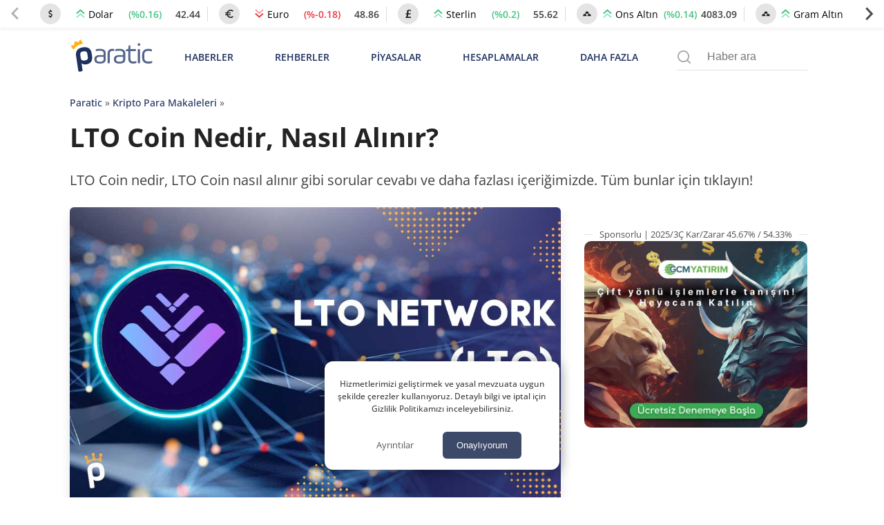

--- FILE ---
content_type: text/html; charset=UTF-8
request_url: https://paratic.com/lto-network-nedir/
body_size: 64960
content:
<!doctype html>
<html lang="tr">

<head>
	<meta charset="UTF-8">
	<meta name="viewport" content="width=device-width, initial-scale=1, maximum-scale=5, viewport-fit=cover">
	<meta name="theme-color" content="#1e315f">
	<meta name="format-detection" content="telephone=no">  
	<meta name='robots' content='index, follow, max-image-preview:large, max-snippet:-1, max-video-preview:-1' />
	<style>img:is([sizes="auto" i], [sizes^="auto," i]) { contain-intrinsic-size: 3000px 1500px }</style>
	
	<!-- This site is optimized with the Yoast SEO Premium plugin v21.6 (Yoast SEO v25.8) - https://yoast.com/wordpress/plugins/seo/ -->
	<title>LTO Network (LTO) Nedir, LTO Coin Nasıl Alınır? | Paratic</title>
	<!-- / Yoast SEO Premium plugin. -->



<!-- yazı meta -->
<link rel="canonical" href="https://paratic.com/lto-network-nedir/">
<meta name="description" content="LTO Coin nedir, LTO Coin nasıl alınır gibi sorular cevabı ve daha fazlası içeriğimizde. Tüm bunlar için tıklayın!">
<meta property="og:title" content="LTO Network (LTO) Nedir, LTO Coin Nasıl Alınır? | Paratic">
<meta property="og:description" content="LTO Coin nedir, LTO Coin nasıl alınır gibi sorular cevabı ve daha fazlası içeriğimizde. Tüm bunlar için tıklayın!">
<meta property="og:url" content="https://paratic.com/lto-network-nedir/">
<meta property="og:type" content="article">
<meta property="og:image" content="https://img.paratic.com/dosya/2022/12/lto-network-lto-nedir.jpg">
<meta property="og:image:width" content="1200">
<meta property="og:image:height" content="650">

<meta property="fb:admins" content="1356517396">
<meta property="fb:app_id" content="1653322518329834">

<meta name="twitter:card" content="summary_large_image">
<meta name="twitter:site" content="@paraticcom">
<meta name="twitter:title" content="LTO Network (LTO) Nedir, LTO Coin Nasıl Alınır? | Paratic">
<meta name="twitter:image" content="https://img.paratic.com/dosya/2022/12/lto-network-lto-nedir.jpg">
<meta name="twitter:description" content="LTO Coin nedir, LTO Coin nasıl alınır gibi sorular cevabı ve daha fazlası içeriğimizde. Tüm bunlar için tıklayın!">
<meta property="og:site_name" content="Paratic Haber">



<script type="application/ld+json">
  {"@context":"https:\/\/schema.org","@type":"WebSite","url":"https:\/\/paratic.com\/","name":"Paratic","description":"Paratic'te ekonomi ve finans d\u00fcnyas\u0131nda olup biten son dakika geli\u015fmeleri bulabileceksiniz.","potentialAction":{"@type":"SearchAction","target":"https:\/\/paratic.com\/?s={search}","query-input":"required name=search"}}</script>

  <script type="application/ld+json">
    {
      "@context": "https://schema.org",
      "@type": "BreadcrumbList",
      "itemListElement": [{
        "@type": "ListItem",
        "position": 1,
        "item": {
          "@id": "https://paratic.com/",
          "name": "Paratic"
        }
      }, {
        "@type": "ListItem",
        "position": 2,
        "item": {
          "@id": "https://paratic.com/kripto-para-makaleleri/",
          "name": "Kripto Para Makaleleri"
        }
      }, {
        "@type": "ListItem",
        "position": 3,
        "item": {
          "@id": "https://paratic.com/lto-network-nedir/",
          "name": "LTO Network (LTO) Nedir, LTO Coin Nasıl Alınır? "
        }
      }]
    }
  </script>


  <script type="application/ld+json">
    {"@context":"http:\/\/schema.org\/","@type":"Article","@id":"https:\/\/paratic.com\/lto-network-nedir\/","mainEntityOfPage":"https:\/\/paratic.com\/lto-network-nedir\/","headline":"LTO Network (LTO) Nedir, LTO Coin Nas\u0131l Al\u0131n\u0131r? ","name":"LTO Network (LTO) Nedir, LTO Coin Nas\u0131l Al\u0131n\u0131r? ","description":"LTO Coin nedir, LTO Coin nas\u0131l al\u0131n\u0131r gibi sorular cevab\u0131 ve daha fazlas\u0131 i\u00e7eri\u011fimizde. T\u00fcm bunlar i\u00e7in t\u0131klay\u0131n!","datePublished":"2022-12-01T12:56:11+00:00","dateModified":"2023-08-10T09:44:00+00:00","url":"https:\/\/paratic.com\/lto-network-nedir\/","image":{"@type":"ImageObject","url":"https:\/\/img.paratic.com\/dosya\/2022\/12\/lto-network-lto-nedir.jpg","width":"1000","height":"600"},"author":{"@type":"Person","name":"G\u00f6khan \u00d6zba\u015f","description":"G\u00f6khan, 2009 y\u0131l\u0131nda Ankara \u00dcniversitesi Elektronik Haberle\u015fme b\u00f6l\u00fcm\u00fcnden mezun oldu. 2011 y\u0131l\u0131nda i\u015f hayat\u0131na medya sekt\u00f6r\u00fcnde ba\u015flayarak, televizyon ve gazete \u00e7at\u0131s\u0131 alt\u0131nda \u00e7al\u0131\u015ft\u0131. Burada yay\u0131n sorumlusu olarak g\u00f6reve ba\u015flad\u0131 ve sonras\u0131nda farkl\u0131 alanlarda g\u00f6rev ald\u0131. Bu alanlar aras\u0131nda kamera ve kurgu-montaj, sayfa sekreterli\u011fi, internet sitesi edit\u00f6rl\u00fc\u011f\u00fc bulunuyor. Habercilik alan\u0131nda da faaliyet g\u00f6steren G\u00f6khan, say\u0131s\u0131z haberin haz\u0131rlanmas\u0131nda katk\u0131 sahibi olmu\u015ftur. 2017 y\u0131l\u0131nda yolu Paratic.com ile kesi\u015fmi\u015f, teknoloji ve sosyal medya alanlar\u0131nda i\u00e7erikler haz\u0131rlam\u0131\u015ft\u0131r. \u0130\u00e7erik \u00fcretimine bu alanda ba\u015flam\u0131\u015f ve konuyla ilgili \u00e7ok say\u0131da habere imza atm\u0131\u015ft\u0131r. Daha sonras\u0131nda finans alan\u0131nda kripto para odakl\u0131 i\u00e7erikler haz\u0131rlamaya ba\u015flad\u0131. 2020 y\u0131l\u0131ndan bu yana kripto para piyasas\u0131yla ilgili i\u00e7erikler \u00fcretirken, sekt\u00f6r\u00fc etkileyen global piyasalardaki geli\u015fmeleri aral\u0131ks\u0131z takip etmektedir. D\u00fcnyada ve \u00fclkemizde ilginin h\u0131zla artt\u0131\u011f\u0131, b\u00fcy\u00fcyen bir finansal piyasa olan kripto paralarla ilgili \u00e7ok say\u0131da haberi bulunmaktad\u0131r. G\u00f6khan bug\u00fcn itibariyle kripto para d\u00fcnyas\u0131n\u0131 do\u011frudan etkileyen, k\u00fcresel piyasalar, teknik analiz, temel analiz ve on-chain verilerinden derledi\u011fi haberleri Paratic.com okuyucular\u0131na aktarmaktad\u0131r. ","url":"https:\/\/paratic.com\/author\/gokhanozbas\/","image":{"@type":"ImageObject","url":"https:\/\/img.paratic.com\/assets\/authorCovers\/profilePictures\/500\/gokhanozbas.jpg","height":500,"width":500}},"publisher":{"@context":"http:\/\/schema.org","@type":"Organization","name":"RSS Interactive Bili\u015fim Ticaret Ltd. \u015eti.","url":"https:\/\/rss.com.tr\/","alternateName":"RSS Interactive","logo":"https:\/\/img.paratic.com\/cdn-img\/logo\/rss-interactive-logo-v1.png","image":"https:\/\/img.paratic.com\/cdn-img\/logo\/rss-interactive-logo-v1.png","address":{"@type":"PostalAddress","streetAddress":"Tabaklar Mahallesi Tekel Sokak Semih \u0130\u015f Han\u0131 Kat: 4 Daire: 39","addressLocality":"Bolu Merkez","addressRegion":"Bolu","postalCode":"14100","addressCountry":"TR"},"telephone":"+903742131600","sameAs":["https:\/\/www.facebook.com\/rssinteractive","https:\/\/x.com\/RssInteractive","https:\/\/www.instagram.com\/rssinteractive\/","https:\/\/www.linkedin.com\/company\/rss-interactive\/","https:\/\/www.youtube.com\/@rssinteractive"]}}  </script>
<link rel='stylesheet' id='wpel-style-css' href='https://paratic.com/wp-content/plugins/wp-external-links/public/css/wpel.css?ver=2.63' media='all' />
  <link rel="preload" href="https://img.paratic.com/assets/css/bootstrap-grid.min.css" as="style" onload="this.onload=null;this.rel='stylesheet'">
  <link rel="preload" href="https://img.paratic.com/assets/css/defer.build.v2.0.3.css" as="style" onload="this.onload=null;this.rel='stylesheet'">
  <link rel="stylesheet" href="https://img.paratic.com/assets/css/bootstrap-grid.min.css">
  <link rel="stylesheet" href="https://img.paratic.com/assets/css/defer.build.v2.0.3.css">

  	<link rel="preconnect" href="https://img.paratic.com">
	<link rel="dns-prefetch" href="https://img.paratic.com" />  
	<link rel="icon" href="https://paratic.com/favicon.ico">
	<link rel="preload" href="https://img.paratic.com/assets/css/common.bundle.v1.0.27.css" as="style" onload="this.onload=null;this.rel='stylesheet'"><link rel="stylesheet" href="https://img.paratic.com/assets/css/common.bundle.v1.0.27.css"><link rel="preload" href="https://img.paratic.com/assets/css/dist/single.bundle.v1.0.5.css" as="style"><link rel="stylesheet" href="https://img.paratic.com/assets/css/dist/single.bundle.v1.0.5.css">
	<style>
		.p-bnr a {
			overflow: hidden;
			aspect-ratio: 336 / 306;
		}

		.p-bnr a[data-gtmcode="9020"] {
			overflow: hidden;
			aspect-ratio: 452 / 205;
		}

		@media screen and (min-width: 768px) {
			.p-bnr a {
				overflow: hidden;
				aspect-ratio: 970 / 278;
			}

			.p-bnr a[data-gtmcode="1243"] {
				overflow: hidden;
				aspect-ratio: 336 /306;
			}

			.p-bnr a[data-gtmcode="104"] {
				overflow: hidden;
				aspect-ratio: 336 /306;
			}

			.p-bnr a[data-gtmcode="11"] {
				overflow: hidden;
				aspect-ratio: 336 /306;
			}

			.p-bnr a[data-gtmcode="106"] {
				overflow: hidden;
				aspect-ratio: 300 / 610;
			}

			.p-bnr a[data-gtmcode="9020"] {
				overflow: hidden;
				aspect-ratio: 810 / 124;
			}
		}
	</style>
	<link rel="preload" as="image" fetchpriority="high" href="https://img.paratic.com/dosya/2022/12/lto-network-lto-nedir-768x461.jpg">
	

		

	<script>
		!function(e,t,a,n,g){e[n]=e[n]||[],e[n].push({"gtm.start":(new Date).getTime(),event:"gtm.js"});var m=t.getElementsByTagName(a)[0],r=t.createElement(a);r.defer=!0,r.src="https://www.googletagmanager.com/gtm.js?id=GTM-TWRRWQ8",m.parentNode.insertBefore(r,m)}(window,document,"script","dataLayer");	</script>

</head>

<body class="wp-singular post-template-default single single-post postid-536017 single-format-standard wp-theme-ParaticWeb no-sidebar">
	<div class="andrAppFrame">
  <div class="close-app-banner">
    <svg class="close_icon" xmlns="http://www.w3.org/2000/svg" width="20" height="20" viewBox="0 0 24 24">
      <path d="M12 2c5.514 0 10 4.486 10 10s-4.486 10-10 10-10-4.486-10-10 4.486-10 10-10zm0-2c-6.627 0-12 5.373-12 12s5.373 12 12 12 12-5.373 12-12-5.373-12-12-12zm6 16.094l-4.157-4.104 4.1-4.141-1.849-1.849-4.105 4.159-4.156-4.102-1.833 1.834 4.161 4.12-4.104 4.157 1.834 1.832 4.118-4.159 4.143 4.102 1.848-1.849z"></path>
    </svg>
  </div>

  <svg class="app_logo" width="55px" height="55px" viewBox="0 0 181 181" fill="none" xmlns="http://www.w3.org/2000/svg">
    <path d="M37.0371 57.4154C35.9674 50.1817 40.0743 46.0988 47.0189 45.0713C54.7376 43.9281 59.146 46.899 60.1953 53.9856L60.7713 57.8697C61.8067 64.8624 58.8474 69.3218 52.1941 70.3033C49.135 70.757 46.7641 70.1672 45.1337 68.5222L46.4925 77.6979C46.8158 79.8817 46.3621 80.4949 44.1769 80.8218L43.3023 80.9485C41.1171 81.274 40.5039 80.8182 40.1799 78.6322L37.0371 57.4154ZM53.8587 55.0728C53.3497 51.6271 52.1759 50.4103 47.951 51.0358C43.8244 51.6438 42.8771 53.2764 43.3722 56.6246L43.9468 60.5094C44.4434 63.8619 45.824 65.1449 49.9506 64.534C54.0771 63.9216 54.9305 62.3094 54.4325 58.9576L53.8587 55.0728Z" fill="#353578" />
    <path d="M82.0241 61.6269C82.0241 66.4816 79.1813 68.538 72.8826 68.538C67.8516 68.538 64.66 66.5282 64.66 61.9771C64.66 57.426 67.6332 55.5917 73.5817 55.5917H78.7451V52.9659C78.7451 49.9928 76.7317 48.9843 73.0144 48.9843C71.0884 48.9843 69.4726 49.162 68.2048 49.4692C67.1533 49.6877 66.8031 49.4219 66.8031 48.3748V48.0231C66.8031 47.0197 67.0674 46.7575 68.1152 46.5376C69.5585 46.2303 71.1328 46.1007 72.8382 46.1007C78.9614 46.1007 82.0241 48.3755 82.0241 52.9667V61.6276V61.6276V61.6269ZM78.7459 58.1709H73.6268C69.7354 58.1709 67.9419 59.2195 67.9419 61.9778C67.9419 64.4726 69.5592 65.6966 72.8418 65.6966C76.865 65.6966 78.7466 64.7733 78.7466 61.498V58.1702L78.7459 58.1709Z" fill="#353578" />
    <path d="M88.0989 66.7044C88.0989 67.8833 87.8783 68.1018 86.6957 68.1018H86.2173C85.1221 68.1018 84.8156 67.8833 84.8156 66.7044V53.6694C84.8156 48.6362 87.3096 46.1007 92.2954 46.1007C92.8211 46.1007 93.301 46.1422 93.6957 46.1859C94.7886 46.3162 95.0093 46.6228 95.0093 47.7158V48.1534C95.0093 49.2479 94.7471 49.4692 93.6527 49.2908C93.1277 49.2479 92.69 49.2064 92.2975 49.2064C89.1504 49.2064 88.1004 50.6897 88.1004 53.8434V66.7044H88.0989Z" fill="#353578" />
    <path d="M111.755 61.6269C111.755 66.4816 108.913 68.538 102.615 68.538C97.583 68.538 94.3906 66.5282 94.3906 61.9771C94.3906 57.426 97.3652 55.5917 103.314 55.5917H108.474V52.9659C108.474 49.9928 106.462 48.9843 102.743 48.9843C100.82 48.9843 99.2024 49.162 97.9339 49.4692C96.8846 49.6877 96.5329 49.4219 96.5329 48.3748V48.0231C96.5329 47.0197 96.7958 46.7575 97.8458 46.5376C99.2891 46.2303 100.864 46.1007 102.572 46.1007C108.692 46.1007 111.756 48.3755 111.756 52.9667V61.6269H111.755ZM108.474 58.1709H103.355C99.4638 58.1709 97.6703 59.2195 97.6703 61.9778C97.6703 64.4726 99.2883 65.6966 102.571 65.6966C106.594 65.6966 108.474 64.7733 108.474 61.498V58.1709H108.474Z" fill="#353578" />
    <path d="M112.586 48.2491C112.586 47.2435 112.85 47.0228 113.768 46.8917L116.26 46.5415L116.743 42.037C116.787 41.118 117.049 40.8566 118.055 40.8566H118.361C119.281 40.8566 119.542 41.118 119.542 42.037V46.5415H126.63C127.725 46.5415 127.986 46.8058 127.986 47.8974V48.2935C127.986 49.3857 127.725 49.6508 126.63 49.6508H119.542V60.7598C119.542 64.1284 120.942 65.3969 123.569 65.3969C125.096 65.3969 126.41 65.2651 127.459 64.9585C128.464 64.7408 128.773 65.0007 128.773 66.0937V66.4913C128.773 67.3658 128.51 67.7583 127.416 68.0678C126.235 68.3715 124.964 68.5018 123.61 68.5018C118.709 68.5018 116.26 65.9226 116.26 60.7613V49.6501H113.768C112.763 49.6501 112.586 49.4753 112.586 48.4697V48.2491V48.2491Z" fill="#353578" />
    <path d="M134.545 39.8026C134.545 40.9844 133.627 41.9019 132.444 41.9019C131.22 41.9019 130.256 40.9844 130.256 39.8026C130.256 38.6215 131.221 37.661 132.444 37.661C133.626 37.661 134.545 38.6207 134.545 39.8026ZM130.782 47.937C130.782 46.8426 131.001 46.5382 132.182 46.5382H132.662C133.756 46.5382 134.062 46.8426 134.062 47.937V66.705C134.062 67.8839 133.756 68.1024 132.662 68.1024H132.182C131 68.1024 130.782 67.8839 130.782 66.705V47.937Z" fill="#353578" />
    <path d="M137.379 55.1578C137.379 49.4256 140.483 46.1007 147.132 46.1007C148.575 46.1007 149.844 46.2784 150.981 46.6694C152.03 47.0197 152.292 47.3233 152.292 48.3326V48.7695C152.292 49.8617 152.03 50.1683 150.981 49.8166C149.887 49.4219 148.621 49.2064 147.218 49.2064C142.319 49.2064 140.655 51.1302 140.655 55.1963V59.438C140.655 63.858 142.627 65.433 147.482 65.433C148.97 65.433 150.281 65.2568 151.418 64.8658C152.423 64.5155 152.73 64.8658 152.73 65.9602V66.3979C152.73 67.3183 152.427 67.6642 151.333 67.9715C150.107 68.3661 148.753 68.5394 147.261 68.5394C140.572 68.5394 137.38 65.6515 137.38 59.4853V55.1578H137.379Z" fill="#353578" />
    <path d="M55.3237 31.5181C53.7632 31.7519 52.8159 33.6823 54.155 35.0884C54.8286 35.7962 54.763 36.2899 54.4703 36.8972C53.8499 38.1897 52.8406 39.3242 51.2022 39.5659C48.5808 39.9541 46.8733 37.9953 46.314 36.2032C46.1218 35.5785 45.9892 35.1095 46.5121 34.4287C46.8718 33.9626 47.0975 33.3801 47.0043 32.7517C46.8347 31.599 45.7628 30.8104 44.6181 30.98C43.4683 31.1511 42.6746 32.2179 42.8457 33.367C42.9375 33.999 43.3227 34.4862 43.7989 34.8321C44.4965 35.336 44.5125 35.818 44.5081 36.4734C44.4877 38.3528 43.4232 40.7208 40.8039 41.1097C39.1662 41.3507 37.8701 40.557 36.9009 39.5019C36.4458 39.0031 36.2404 38.548 36.6773 37.6771C37.5555 35.944 36.0861 34.3704 34.5256 34.5983C33.378 34.7716 32.5843 35.8399 32.7525 36.9889C32.877 37.819 33.4661 38.4737 34.2227 38.6936C35.1402 38.9645 35.3149 39.9315 35.446 40.8199L36.5004 47.9421C37.83 44.3136 41.2641 42.1626 46.0402 41.4541C51.4069 40.6604 55.1701 41.8568 57.3218 45.0396H57.3269L56.2463 37.7368C56.1145 36.8491 56.0046 35.8712 56.8027 35.3505C57.4602 34.9195 57.8367 34.1221 57.7136 33.2934C57.5425 32.1444 56.4728 31.3514 55.3237 31.5181Z" fill="#FBB041" />
    <path d="M176.24 165.974C174.935 165.814 173.793 166.365 173.46 167.532C172.879 169.561 172.139 168.359 171.568 167.722C170.521 166.555 169.379 166.039 167.756 165.879C165.804 165.689 164.424 163.84 162.389 163.345C161.311 163.084 159.305 163.6 159.186 161.421C158.119 161.642 156.843 161.566 156.024 162.142C154.514 163.204 153.487 161.536 152.156 161.792C151.635 161.892 151.511 161.141 151.65 160.625C151.819 159.999 152.355 159.923 152.831 160.089C153.278 160.244 153.626 160.695 154.073 160.83C154.778 161.045 155.651 161.256 156.163 160.62C156.744 159.898 156.198 159.267 155.632 158.701C153.353 156.427 151.168 154.048 148.81 151.864C147.489 150.642 145.608 150.492 143.93 150.016C141.815 149.415 139.908 149.79 137.843 150.787C136.423 151.473 134.442 151.018 132.714 150.978C131.081 150.937 129.974 151.554 129.76 153.242C129.581 154.679 129.487 155.991 131.706 156.077C133.369 156.142 132.57 157.634 132.61 159.087C130.803 156.242 129.571 156.678 128.688 159.227C128.554 159.618 128.256 159.818 127.958 159.608C126.185 158.356 124.646 159.332 122.909 159.828C121.528 160.224 119.86 160.404 118.43 159.252C117.83 158.766 116.752 158.701 116.142 159.378C115.64 159.929 116.077 160.56 116.509 161.141C117.442 162.408 116.201 163.104 115.605 163.881C114.846 164.877 113.967 164.336 113.217 163.785C112.438 163.214 111.991 162.107 110.919 162.037C109.99 161.977 108.55 161.471 108.233 162.538C107.692 164.356 104.658 165.388 106.421 167.878C106.912 168.574 106.927 169.235 106.962 169.971L106.982 169.951C105.835 170.542 104.733 171.274 103.332 170.988C103.104 170.943 102.727 170.943 102.618 171.083C99.5096 175.08 93.8696 173.658 90.4091 176.894C90.1907 177.099 89.5949 177.074 89.5403 177.264C88.5424 180.836 85.6578 179.899 83.2499 179.919C75.6687 179.969 68.0825 179.939 60.4963 179.934C57.1451 179.934 54.5882 177.61 54.5584 174.194C54.5386 171.99 54.0769 170.623 51.8576 169.561C50.105 168.719 48.844 166.801 47.434 165.293C45.9942 163.755 44.3856 163.465 42.6181 164.527C41.7543 165.048 41.0493 165.093 40.4833 164.261C39.535 162.869 37.3704 163.074 36.7597 161.266C36.0646 159.212 38.0158 158.366 38.7406 156.998C39.5002 155.576 39.1378 154.854 38.12 153.888C36.1788 152.044 36.2285 151.188 38.5321 150.091C39.8081 149.485 39.8627 148.638 39.5449 147.717C39.1428 146.545 37.8221 146.755 37.2462 147.191C35.3149 148.643 34.0638 147.912 32.5893 146.429C30.8268 144.651 31.9538 142.978 32.8822 141.791C34.6199 139.562 36.0497 136.607 39.7187 136.993C40.667 137.093 41.4613 137.218 42.1216 137.969C42.5983 138.515 43.1196 139.177 43.9735 139.011C46.024 138.611 47.1311 140.023 48.3276 141.255C48.9383 141.881 49.4944 142.362 48.8191 143.524C48.0943 144.767 48.5709 146.074 50.249 146.74C50.5121 145.433 51.6789 144.556 51.5796 143.119C51.5448 142.583 51.8477 142.007 52.4136 142.102C54.5336 142.447 56.2216 140.724 58.3515 140.995C59.6176 141.155 60.6602 141.035 61.8318 139.617C62.7056 138.56 65.3568 137.809 67.3179 138.535C68.5095 138.976 69.3237 138.846 70.5004 138.465C72.1387 137.939 73.936 136.978 75.6042 139.362C76.3936 140.494 78.9206 140.404 80.6732 140.809C80.7675 140.829 81.0704 140.334 81.12 140.053C81.1945 139.617 81.0009 139.227 80.5094 139.131C79.8838 139.011 79.2483 138.931 78.4242 138.806C79.0199 137.328 80.6931 136.587 80.281 134.754C82.3861 136.311 84.6847 136.662 86.8494 137.338C86.899 138.12 86.2933 138.585 85.8912 138.706C82.9322 139.592 84.5358 140.794 85.638 141.916C86.1295 142.417 86.5912 143.194 87.4849 142.863C88.4282 142.512 88.0757 141.616 88.1651 140.92C88.2048 140.594 88.0658 140.043 88.2147 139.953C92.1965 137.634 89.2474 133.291 90.9801 130.276C91.5759 129.234 91.2383 127.927 89.441 128.052C88.8055 128.097 88.1601 127.962 87.4799 127.906C88.5027 125.152 87.8225 122.847 85.211 121.776C83.657 121.139 81.9839 122.166 81.3782 123.769C80.6434 125.713 79.3228 126.484 77.5801 125.983C75.4205 125.362 73.8218 127.766 71.6869 126.83C71.4933 125.362 74.2388 124.936 72.8636 123.003C72.0643 121.881 71.4784 120.613 70.4507 119.637C69.8847 119.096 69.0308 118.51 69.5471 117.548C70.0188 116.666 70.689 115.98 71.8756 116.025C73.6878 116.095 75.4999 116.06 77.317 116.05C78.8958 116.04 80.42 115.755 80.4051 118.309C80.3952 120.263 82.3662 119.451 83.384 119.567C84.928 119.737 83.6719 117.924 84.6252 117.358C85.8515 118.024 87.1622 118.53 88.5374 117.303C88.8899 116.987 89.6396 117.122 90.2056 117.047C91.5362 116.877 92.4596 117.548 92.966 118.67C93.2589 119.311 93.4178 120.288 92.7476 120.754C91.8291 121.395 90.6673 121.185 89.6446 120.909C88.9445 120.719 88.4629 119.652 87.3806 120.528C88.4828 122.156 90.3098 123.283 90.5382 125.607C90.5928 126.173 92.8965 126.825 94.1873 126.88C95.7264 126.945 94.5349 124.976 95.4931 124.375C96.2279 124.44 95.9647 125.147 96.2179 125.512C96.7591 126.294 97.5386 126.078 98.2386 125.978C99.1621 125.853 99.0777 125.041 99.0032 124.405C98.8741 123.278 97.9507 122.176 98.9535 121.034C97.0222 119.441 97.7272 116.035 94.9271 115.049C93.671 114.608 93.0057 113.381 91.6901 112.89C89.2474 111.983 88.5176 112.199 87.7778 114.663C87.5743 115.339 87.0033 116.045 86.1543 115.95C85.0621 115.825 84.372 115.069 84.2528 113.992C83.9549 111.292 86.0699 111.162 87.8672 110.841C87.753 109.919 87.1423 110.14 86.7104 110.085C86.065 110.01 85.3004 110.13 85.2309 109.173C85.1514 108.041 86.0501 108.261 86.7253 108.016C90.0467 106.809 93.2639 106.649 96.6648 107.941C98.04 108.467 99.7678 108.066 101.332 108.066C104.827 108.066 108.114 109.098 111.49 109.849C115.407 110.721 119.329 111.522 123.028 113.085C126.93 114.733 131.031 115.955 134.591 118.4C137.053 120.093 139.853 121.179 142.356 122.873C144.098 124.05 145.747 125.412 147.395 126.654C152.161 130.256 156.744 134.183 160.562 138.831C166.708 146.314 171.876 154.459 175.957 163.284C176.359 164.161 176.176 165.078 176.22 165.984L176.206 165.999L176.24 165.974ZM122.789 154.384H122.799C122.799 153.717 122.809 153.051 122.799 152.39C122.775 151.288 123.211 149.941 121.28 149.986C119.552 150.026 119.89 151.243 119.84 152.275C119.786 153.447 120.208 154.629 118.445 155.245C117.462 155.591 117.343 157.239 118.555 157.81C119.647 158.331 120.744 159.613 122.144 158.812C123.42 158.08 122.601 156.698 122.785 155.626C122.854 155.225 122.794 154.794 122.794 154.379L122.789 154.384Z" fill="#D8D8D8" />
    <path d="M25.7916 136.176C25.7916 136.993 26.0299 137.754 25.7519 138.095C24.0986 140.128 25.032 142.037 26.1342 143.71C27.1917 145.322 27.3257 147.546 29.5896 148.468C30.7216 148.929 31.9529 150.051 31.7791 151.769C31.7146 152.41 32.082 152.886 32.5636 153.237C34.6041 154.719 35.0956 156.793 34.7034 159.142C34.4154 160.845 35.4332 162.122 35.9495 163.56C36.0786 163.916 36.4559 164.216 36.7836 164.457C37.3893 164.897 38.9284 163.5 38.7546 165.634C38.6156 167.352 38.3128 169.3 36.8432 169.821C33.6409 170.958 32.0274 173.503 30.2549 176.012C30.0315 176.328 29.7535 176.773 29.8081 177.104C30.2996 180.049 28.4924 179.989 26.432 179.964C20.4197 179.889 14.4073 179.949 8.39995 179.934C5.62464 179.929 6.97625 179.934 5.00013 179.934C4.78664 175.366 5.92253 167.893 7.57083 163.575C9.80499 157.72 13.1215 152.58 16.3287 147.381C17.6444 145.242 19.0345 142.858 21.1297 141.23C22.8773 139.873 23.1156 137.218 25.8015 136.186L25.7916 136.176Z" fill="#D8D8D8" />
    <path d="M106.957 169.971C107.776 169.971 108.466 170.212 109.241 170.593C110.571 171.249 112.066 171.334 113.302 170.047C113.734 169.596 114.161 169.115 114.891 168.955C117.522 168.384 120.128 168.308 122.75 168.985C123.276 169.12 123.807 169.305 123.723 169.881C123.296 172.872 126.042 174.82 125.957 177.875C127.456 176.944 128.181 176.313 127.099 174.645C126.498 173.718 125.649 172.631 125.798 171.284C125.868 170.678 125.912 170.102 126.692 170.052C127.451 170.001 127.794 170.472 127.71 171.123C127.526 172.501 128.489 173.453 128.961 174.535C130.411 177.891 129.293 179.934 125.763 179.939C123.574 179.939 121.389 179.939 118.828 179.939C120.218 177.805 120.119 176.643 117.999 175.386C115.864 174.119 113.962 172.962 111.361 172.837C109.628 172.751 107.702 172.05 106.972 169.956L106.952 169.976L106.957 169.971Z" fill="#D8D8D8" />
    <path d="M75.3411 109.183C77.471 109.399 78.9058 107.695 80.8818 108.046C81.6066 108.176 82.1875 108.327 82.1925 109.188C82.1925 110.075 82.5301 111.046 81.8003 111.788C81.6265 111.968 80.9215 111.958 80.9066 111.908C80.0576 108.863 76.8355 111.552 75.3411 109.183Z" fill="#D8D8D8" />
    <path d="M137.813 179.734C138.503 178.066 139.595 177.675 141.02 178.066C141.616 178.231 141.77 178.902 141.477 179.263C140.469 180.5 139.193 179.859 137.818 179.729L137.813 179.734Z" fill="#D8D8D8" />
    <path d="M176.25 165.959C176.623 166.019 177.045 166.014 176.995 166.58C176.99 166.64 176.896 166.736 176.836 166.741C176.28 166.776 176.285 166.35 176.235 165.974L176.25 165.959Z" fill="#D8D8D8" />
    <path d="M122.785 154.384C122.785 154.799 122.844 155.225 122.775 155.631C122.586 156.708 123.41 158.085 122.134 158.817C120.739 159.618 119.642 158.336 118.545 157.815C117.338 157.244 117.452 155.591 118.435 155.25C120.203 154.634 119.776 153.452 119.83 152.28C119.88 151.248 119.543 150.031 121.27 149.991C123.202 149.946 122.765 151.293 122.79 152.395C122.804 153.061 122.79 153.722 122.79 154.389H122.78L122.785 154.384Z" fill="#FDFDFD" />
  </svg>
  <div class="andrAppContent">
    <span class="andrAppName">Paratic Haber: Ekonomi, Finans </span>
    <span class="andrPublisher">RSS Interactive</span>
  </div>
  <button id="appBnrBtn" data-gtmcode="111">İNDİR</button>

</div>	
<div class="component" data-component="true" data-componentname="header_price_boxes">
	<div class="header_price_boxes_prices">
		 <div class="splide header-slider-first" style="width:100%">
   <div class="splide__track">
     <ul class="splide__list">
                  <li class="splide__slide">
         		<div class="header_price_box noselect" data-symbol="USD/TRL">
			<span class="symbol">
									<svg width="12" height="12" viewBox="0 0 40 40" fill="none" xmlns="http://www.w3.org/2000/svg"> <path d="M29 26.4509C29 28.7277 28.3601 30.6882 27.0805 32.3326C25.8007 33.9769 24.1384 34.9926 22.0935 35.3795V39.2857C22.0935 39.494 22.0356 39.6652 21.9199 39.7991C21.8041 39.933 21.6562 40 21.4761 40H18.8717C18.7045 40 18.5598 39.9293 18.4377 39.7879C18.3155 39.6466 18.2544 39.4792 18.2544 39.2857V35.3795C17.4055 35.2455 16.5856 35.0149 15.7947 34.6875C15.0037 34.3601 14.351 34.029 13.8365 33.6942C13.3221 33.3594 12.8462 33.0022 12.4089 32.6228C11.9716 32.2433 11.6726 31.9643 11.5118 31.7857C11.3511 31.6071 11.2385 31.4732 11.1742 31.3839C10.9556 31.0714 10.9427 30.7664 11.1356 30.4688L13.1227 27.4554C13.2127 27.3065 13.3607 27.2173 13.5664 27.1875C13.7594 27.1577 13.9137 27.2247 14.0294 27.3884L14.068 27.433C15.5214 28.9062 17.084 29.8363 18.756 30.2232C19.2318 30.3423 19.7077 30.4018 20.1836 30.4018C21.2253 30.4018 22.1417 30.0818 22.9327 29.442C23.7236 28.8021 24.1191 27.8943 24.1191 26.7188C24.1191 26.3021 24.0227 25.9077 23.8298 25.5357C23.6368 25.1637 23.4214 24.8512 23.1835 24.5982C22.9455 24.3452 22.5693 24.0662 22.0549 23.7612C21.5404 23.4561 21.116 23.218 20.7816 23.0469C20.4472 22.8757 19.9328 22.6339 19.2383 22.3214C18.7367 22.0833 18.3412 21.8973 18.0518 21.7634C17.7624 21.6295 17.3669 21.4323 16.8654 21.1719C16.3638 20.9115 15.9619 20.6808 15.6596 20.4799C15.3574 20.279 14.994 20.0149 14.5696 19.6875C14.1452 19.3601 13.8012 19.0439 13.5375 18.7388C13.2738 18.4338 12.9941 18.0692 12.6983 17.6451C12.4025 17.221 12.1742 16.7894 12.0134 16.3504C11.8527 15.9115 11.7176 15.4167 11.6083 14.8661C11.499 14.3155 11.4443 13.7351 11.4443 13.125C11.4443 11.0714 12.0745 9.27083 13.3349 7.72321C14.5953 6.1756 16.2352 5.17857 18.2544 4.73214V0.714286C18.2544 0.520833 18.3155 0.353423 18.4377 0.212054C18.5598 0.0706845 18.7045 0 18.8717 0H21.4761C21.6562 0 21.8041 0.0669643 21.9199 0.200893C22.0356 0.334821 22.0935 0.505952 22.0935 0.714286V4.64286C22.8266 4.73214 23.5372 4.90327 24.2252 5.15625C24.9133 5.40923 25.4728 5.65848 25.9036 5.90402C26.3345 6.14955 26.7428 6.42857 27.1287 6.74107C27.5145 7.05357 27.7653 7.26935 27.8811 7.38839C27.9968 7.50744 28.0933 7.61161 28.1704 7.70089C28.3891 7.96875 28.4212 8.25149 28.2669 8.54911L26.7043 11.808C26.6014 12.0312 26.4535 12.1503 26.2605 12.1652C26.0805 12.2098 25.9069 12.1577 25.7397 12.0089C25.7011 11.9643 25.6078 11.875 25.4599 11.7411C25.312 11.6071 25.0612 11.41 24.7075 11.1496C24.3539 10.8891 23.9777 10.651 23.579 10.4353C23.1803 10.2195 22.7012 10.026 22.1417 9.85491C21.5822 9.68378 21.0324 9.59821 20.4922 9.59821C19.2704 9.59821 18.2737 9.91815 17.502 10.558C16.7303 11.1979 16.3445 12.0238 16.3445 13.0357C16.3445 13.4226 16.3991 13.7798 16.5085 14.1071C16.6178 14.4345 16.8075 14.7433 17.0776 15.0335C17.3477 15.3237 17.6017 15.5692 17.8396 15.7701C18.0775 15.971 18.4377 16.2016 18.92 16.4621C19.4023 16.7225 19.7913 16.9234 20.0871 17.0647C20.3829 17.2061 20.8331 17.4107 21.4376 17.6786C22.1192 17.9762 22.6401 18.2106 23.0002 18.3817C23.3603 18.5528 23.849 18.8132 24.4664 19.1629C25.0837 19.5126 25.5692 19.8289 25.9229 20.1116C26.2766 20.3943 26.6753 20.7664 27.119 21.2277C27.5627 21.689 27.9036 22.1615 28.1415 22.6451C28.3794 23.1287 28.582 23.6979 28.7492 24.3527C28.9164 25.0074 29 25.7068 29 26.4509Z" fill="#232323"/> </svg>							</span>
			<div class="header_price_box_arrow_name">
				<span class="arrow" data-symbol="USD/TRL" data-type="arrow"> <svg width="24" height="24" viewBox="0 0 24 24" fill="none" xmlns="http://www.w3.org/2000/svg"><path d="M6.7625 12.3153L12.5 7.17576L18.2375 12.3153L20 10.7331L12.5 4L5 10.7331L6.7625 12.3153Z" fill="#42C482"/><path d="M6.7625 19.0002L12.5 13.9431L18.2375 19.0002L20 17.4433L12.5 10.8184L5 17.4433L6.7625 19.0002Z" fill="#42C482" fill-opacity="0.5"/></svg></span>
				<a class="header_price_box_link" href="https://piyasa.paratic.com/doviz/dolar/" title="Dolar" data-wpel-link="internal">
					<span class="name">Dolar</span>
				</a>
			</div>
			<span class="change up" data-symbol="USD/TRL" data-type="change"> (%0.16) </span>
			<span class="price" data-symbol="USD/TRL" data-type="last" data-lastprice="42.4352"> 42.44</span>
		</div>

           <li class="splide__slide">
         		<div class="header_price_box noselect" data-symbol="EUR/TRL">
			<span class="symbol">
									<svg width="12" height="12" viewBox="0 0 40 40" fill="none" xmlns="http://www.w3.org/2000/svg"> <path d="M26.6667 34.4445C21.1 34.4445 16.2667 31.289 13.8555 26.6667H26.6667V22.2222H12.4111C12.3 21.5 12.2223 20.7555 12.2223 20C12.2223 19.2445 12.3001 18.5 12.4111 17.7778H26.6667V13.3333H13.8555C16.2667 8.71115 21.0889 5.55552 26.6667 5.55552C30.2555 5.55552 33.5333 6.86667 36.0555 9.03333L40 5.11115C36.4667 1.94448 31.7889 0 26.6667 0C17.9667 0 10.5778 5.56667 7.83333 13.3333H0V17.7778H6.8C6.71115 18.5111 6.66667 19.2445 6.66667 20C6.66667 20.7555 6.71115 21.4889 6.8 22.2222H0V26.6667H7.83333C10.5778 34.4333 17.9667 40 26.6667 40C31.7889 40 36.4667 38.0555 40 34.8889L36.0555 30.9555C33.5333 33.1222 30.2555 34.4445 26.6667 34.4445Z" fill="#232323"/> </svg>							</span>
			<div class="header_price_box_arrow_name">
				<span class="arrow" data-symbol="EUR/TRL" data-type="arrow"> <svg width="24" height="24" viewBox="0 0 24 24" fill="none" xmlns="http://www.w3.org/2000/svg"><path d="M6.7625 10.7031L12.5 15.8319L18.2375 10.7031L20 12.2821L12.5 19.001L5 12.2821L6.7625 10.7031Z" fill="#EA3943"/><path d="M6.7625 4L12.5 9.12878L18.2375 4L20 5.57895L12.5 12.2979L5 5.57895L6.7625 4Z" fill="#EA3943" fill-opacity="0.5"/></svg></span>
				<a class="header_price_box_link" href="https://piyasa.paratic.com/doviz/euro/" title="Euro" data-wpel-link="internal">
					<span class="name">Euro</span>
				</a>
			</div>
			<span class="change down" data-symbol="EUR/TRL" data-type="change"> (%-0.18) </span>
			<span class="price" data-symbol="EUR/TRL" data-type="last" data-lastprice="48.8626"> 48.86</span>
		</div>

           <li class="splide__slide">
         		<div class="header_price_box noselect" data-symbol="GBP/TRL">
			<span class="symbol">
									<svg width="12" height="12" viewBox="0 0 40 40" fill="none" xmlns="http://www.w3.org/2000/svg"> <path d="M25.9197 4.64376C29.1648 4.64376 30.0549 6.73946 30.9451 9.23404L34 5.77854C32.9819 2.15132 30.1815 0 24.5827 0C14.973 0 13.8287 6.23129 13.8287 11.6687V17.5632H9.11864L7.84677 22.323H13.5091C12.8093 28.7261 10.9641 34.7296 6 40H33.4288V34.1075H17.9623C19.9353 30.0833 20.7016 26.572 21.0194 22.3227H31.6447L32.9182 17.5628H21.2725V12.8029C21.2725 8.38456 21.5281 4.64376 25.9197 4.64376Z" fill="#232323"/> </svg>							</span>
			<div class="header_price_box_arrow_name">
				<span class="arrow" data-symbol="GBP/TRL" data-type="arrow"> <svg width="24" height="24" viewBox="0 0 24 24" fill="none" xmlns="http://www.w3.org/2000/svg"><path d="M6.7625 12.3153L12.5 7.17576L18.2375 12.3153L20 10.7331L12.5 4L5 10.7331L6.7625 12.3153Z" fill="#42C482"/><path d="M6.7625 19.0002L12.5 13.9431L18.2375 19.0002L20 17.4433L12.5 10.8184L5 17.4433L6.7625 19.0002Z" fill="#42C482" fill-opacity="0.5"/></svg></span>
				<a class="header_price_box_link" href="https://piyasa.paratic.com/doviz/sterlin/" title="Sterlin" data-wpel-link="internal">
					<span class="name">Sterlin</span>
				</a>
			</div>
			<span class="change up" data-symbol="GBP/TRL" data-type="change"> (%0.2) </span>
			<span class="price" data-symbol="GBP/TRL" data-type="last" data-lastprice="55.6197"> 55.62</span>
		</div>

           <li class="splide__slide">
         		<div class="header_price_box noselect" data-symbol="XAU/USD">
			<span class="symbol">
									<img class="lazyload" src="[data-uri]"  data-src="https://img.paratic.com/cdn-img/logo/header-price-boxes/gold.svg" alt="Ons Altın">
							</span>
			<div class="header_price_box_arrow_name">
				<span class="arrow" data-symbol="XAU/USD" data-type="arrow"> <svg width="24" height="24" viewBox="0 0 24 24" fill="none" xmlns="http://www.w3.org/2000/svg"><path d="M6.7625 12.3153L12.5 7.17576L18.2375 12.3153L20 10.7331L12.5 4L5 10.7331L6.7625 12.3153Z" fill="#42C482"/><path d="M6.7625 19.0002L12.5 13.9431L18.2375 19.0002L20 17.4433L12.5 10.8184L5 17.4433L6.7625 19.0002Z" fill="#42C482" fill-opacity="0.5"/></svg></span>
				<a class="header_price_box_link" href="https://piyasa.paratic.com/altin/ons/" title="Ons Altın" data-wpel-link="internal">
					<span class="name">Ons Altın</span>
				</a>
			</div>
			<span class="change up" data-symbol="XAU/USD" data-type="change"> (%0.14) </span>
			<span class="price" data-symbol="XAU/USD" data-type="last" data-lastprice="4083.09"> 4083.09</span>
		</div>

           <li class="splide__slide">
         		<div class="header_price_box noselect" data-symbol="XGLD">
			<span class="symbol">
									<img class="lazyload" src="[data-uri]"  data-src="https://img.paratic.com/cdn-img/logo/header-price-boxes/gold.svg" alt="Gram Altın">
							</span>
			<div class="header_price_box_arrow_name">
				<span class="arrow" data-symbol="XGLD" data-type="arrow"> <svg width="24" height="24" viewBox="0 0 24 24" fill="none" xmlns="http://www.w3.org/2000/svg"><path d="M6.7625 12.3153L12.5 7.17576L18.2375 12.3153L20 10.7331L12.5 4L5 10.7331L6.7625 12.3153Z" fill="#42C482"/><path d="M6.7625 19.0002L12.5 13.9431L18.2375 19.0002L20 17.4433L12.5 10.8184L5 17.4433L6.7625 19.0002Z" fill="#42C482" fill-opacity="0.5"/></svg></span>
				<a class="header_price_box_link" href="https://piyasa.paratic.com/altin/gram/" title="Gram Altın" data-wpel-link="internal">
					<span class="name">Gram Altın</span>
				</a>
			</div>
			<span class="change up" data-symbol="XGLD" data-type="change"> (%0.3) </span>
			<span class="price" data-symbol="XGLD" data-type="last" data-lastprice="5571.023"> 5571.02</span>
		</div>

           <li class="splide__slide">
         		<div class="header_price_box noselect" data-symbol="XGCEYREK">
			<span class="symbol">
									<img class="lazyload" src="[data-uri]"  data-src="https://img.paratic.com/cdn-img/logo/header-price-boxes/gold.svg" alt="Çeyrek Altın">
							</span>
			<div class="header_price_box_arrow_name">
				<span class="arrow" data-symbol="XGCEYREK" data-type="arrow"> <svg width="24" height="24" viewBox="0 0 24 24" fill="none" xmlns="http://www.w3.org/2000/svg"><path d="M6.7625 12.3153L12.5 7.17576L18.2375 12.3153L20 10.7331L12.5 4L5 10.7331L6.7625 12.3153Z" fill="#42C482"/><path d="M6.7625 19.0002L12.5 13.9431L18.2375 19.0002L20 17.4433L12.5 10.8184L5 17.4433L6.7625 19.0002Z" fill="#42C482" fill-opacity="0.5"/></svg></span>
				<a class="header_price_box_link" href="https://piyasa.paratic.com/altin/ceyrek/" title="Çeyrek Altın" data-wpel-link="internal">
					<span class="name">Çeyrek Altın</span>
				</a>
			</div>
			<span class="change up" data-symbol="XGCEYREK" data-type="change"> (%0.3) </span>
			<span class="price" data-symbol="XGCEYREK" data-type="last" data-lastprice="9108.62"> 9108.62</span>
		</div>

           <li class="splide__slide">
         		<div class="header_price_box noselect" data-symbol="THYAO">
			<span class="symbol">
									<img class="lazyload" src="[data-uri]"  data-src="https://img.paratic.com/cdn-img/logo/header-price-boxes/thyao.svg" alt="THYAO">
							</span>
			<div class="header_price_box_arrow_name">
				<span class="arrow" data-symbol="THYAO" data-type="arrow"> <svg width="24" height="24" viewBox="0 0 24 24" fill="none" xmlns="http://www.w3.org/2000/svg"><path d="M6.7625 10.7031L12.5 15.8319L18.2375 10.7031L20 12.2821L12.5 19.001L5 12.2821L6.7625 10.7031Z" fill="#EA3943"/><path d="M6.7625 4L12.5 9.12878L18.2375 4L20 5.57895L12.5 12.2979L5 5.57895L6.7625 4Z" fill="#EA3943" fill-opacity="0.5"/></svg></span>
				<a class="header_price_box_link" href="https://piyasa.paratic.com/hisse-senetleri/thyao/" title="THYAO" data-wpel-link="internal">
					<span class="name">THYAO</span>
				</a>
			</div>
			<span class="change down" data-symbol="THYAO" data-type="change"> (%-1.18) </span>
			<span class="price" data-symbol="THYAO" data-type="last" data-lastprice="273"> 273.00</span>
		</div>

           <li class="splide__slide">
         		<div class="header_price_box noselect" data-symbol="ASELS">
			<span class="symbol">
									<img class="lazyload" src="[data-uri]"  data-src="https://img.paratic.com/cdn-img/logo/header-price-boxes/asels.svg" alt="ASELS">
							</span>
			<div class="header_price_box_arrow_name">
				<span class="arrow" data-symbol="ASELS" data-type="arrow"> <svg width="24" height="24" viewBox="0 0 24 24" fill="none" xmlns="http://www.w3.org/2000/svg"><path d="M6.7625 10.7031L12.5 15.8319L18.2375 10.7031L20 12.2821L12.5 19.001L5 12.2821L6.7625 10.7031Z" fill="#EA3943"/><path d="M6.7625 4L12.5 9.12878L18.2375 4L20 5.57895L12.5 12.2979L5 5.57895L6.7625 4Z" fill="#EA3943" fill-opacity="0.5"/></svg></span>
				<a class="header_price_box_link" href="https://piyasa.paratic.com/hisse-senetleri/asels/" title="ASELS" data-wpel-link="internal">
					<span class="name">ASELS</span>
				</a>
			</div>
			<span class="change down" data-symbol="ASELS" data-type="change"> (%-0.05) </span>
			<span class="price" data-symbol="ASELS" data-type="last" data-lastprice="184.7"> 184.70</span>
		</div>

           <li class="splide__slide">
         		<div class="header_price_box noselect" data-symbol="PETKM">
			<span class="symbol">
									<img class="lazyload" src="[data-uri]"  data-src="https://img.paratic.com/cdn-img/logo/header-price-boxes/petkm.svg" alt="PETKM">
							</span>
			<div class="header_price_box_arrow_name">
				<span class="arrow" data-symbol="PETKM" data-type="arrow"> <svg width="24" height="24" viewBox="0 0 24 24" fill="none" xmlns="http://www.w3.org/2000/svg"><path d="M6.7625 10.7031L12.5 15.8319L18.2375 10.7031L20 12.2821L12.5 19.001L5 12.2821L6.7625 10.7031Z" fill="#EA3943"/><path d="M6.7625 4L12.5 9.12878L18.2375 4L20 5.57895L12.5 12.2979L5 5.57895L6.7625 4Z" fill="#EA3943" fill-opacity="0.5"/></svg></span>
				<a class="header_price_box_link" href="https://piyasa.paratic.com/hisse-senetleri/petkm/" title="PETKM" data-wpel-link="internal">
					<span class="name">PETKM</span>
				</a>
			</div>
			<span class="change down" data-symbol="PETKM" data-type="change"> (%-0.58) </span>
			<span class="price" data-symbol="PETKM" data-type="last" data-lastprice="17.06"> 17.06</span>
		</div>

           <li class="splide__slide">
         		<div class="header_price_box noselect" data-symbol="EUR/USD">
			<span class="symbol">
									<img class="lazyload" src="[data-uri]"  data-src="https://img.paratic.com/cdn-img/logo/header-price-boxes/eur-usd.svg" alt="EUR/USD">
							</span>
			<div class="header_price_box_arrow_name">
				<span class="arrow" data-symbol="EUR/USD" data-type="arrow"> <svg width="24" height="24" viewBox="0 0 24 24" fill="none" xmlns="http://www.w3.org/2000/svg"><path d="M6.7625 10.7031L12.5 15.8319L18.2375 10.7031L20 12.2821L12.5 19.001L5 12.2821L6.7625 10.7031Z" fill="#EA3943"/><path d="M6.7625 4L12.5 9.12878L18.2375 4L20 5.57895L12.5 12.2979L5 5.57895L6.7625 4Z" fill="#EA3943" fill-opacity="0.5"/></svg></span>
				<a class="header_price_box_link" href="https://piyasa.paratic.com/forex/parite/eur-usd/" title="EUR/USD" data-wpel-link="internal">
					<span class="name">EUR/USD</span>
				</a>
			</div>
			<span class="change down" data-symbol="EUR/USD" data-type="change"> (%-0.18) </span>
			<span class="price" data-symbol="EUR/USD" data-type="last" data-lastprice="1.15053"> 1.15</span>
		</div>

           <li class="splide__slide">
         		<div class="header_price_box noselect" data-symbol="USD/JPY">
			<span class="symbol">
									<img class="lazyload" src="[data-uri]"  data-src="https://img.paratic.com/cdn-img/logo/header-price-boxes/usd-jpy.svg" alt="USD/JPY">
							</span>
			<div class="header_price_box_arrow_name">
				<span class="arrow" data-symbol="USD/JPY" data-type="arrow"> <svg width="24" height="24" viewBox="0 0 24 24" fill="none" xmlns="http://www.w3.org/2000/svg"><path d="M6.7625 10.7031L12.5 15.8319L18.2375 10.7031L20 12.2821L12.5 19.001L5 12.2821L6.7625 10.7031Z" fill="#EA3943"/><path d="M6.7625 4L12.5 9.12878L18.2375 4L20 5.57895L12.5 12.2979L5 5.57895L6.7625 4Z" fill="#EA3943" fill-opacity="0.5"/></svg></span>
				<a class="header_price_box_link" href="https://piyasa.paratic.com/forex/parite/usd-jpy/" title="USD/JPY" data-wpel-link="internal">
					<span class="name">USD/JPY</span>
				</a>
			</div>
			<span class="change down" data-symbol="USD/JPY" data-type="change"> (%-0.63) </span>
			<span class="price" data-symbol="USD/JPY" data-type="last" data-lastprice="156.57"> 156.57</span>
		</div>

           <li class="splide__slide">
         		<div class="header_price_box noselect" data-symbol="EUR/GBP">
			<span class="symbol">
									<img class="lazyload" src="[data-uri]"  data-src="https://img.paratic.com/cdn-img/logo/header-price-boxes/eur-gbp.svg" alt="EUR/GBP">
							</span>
			<div class="header_price_box_arrow_name">
				<span class="arrow" data-symbol="EUR/GBP" data-type="arrow"> <svg width="24" height="24" viewBox="0 0 24 24" fill="none" xmlns="http://www.w3.org/2000/svg"><path d="M6.7625 10.7031L12.5 15.8319L18.2375 10.7031L20 12.2821L12.5 19.001L5 12.2821L6.7625 10.7031Z" fill="#EA3943"/><path d="M6.7625 4L12.5 9.12878L18.2375 4L20 5.57895L12.5 12.2979L5 5.57895L6.7625 4Z" fill="#EA3943" fill-opacity="0.5"/></svg></span>
				<a class="header_price_box_link" href="https://piyasa.paratic.com/forex/parite/eur-gbp/" title="EUR/GBP" data-wpel-link="internal">
					<span class="name">EUR/GBP</span>
				</a>
			</div>
			<span class="change down" data-symbol="EUR/GBP" data-type="change"> (%-0.39) </span>
			<span class="price" data-symbol="EUR/GBP" data-type="last" data-lastprice="0.8784"> 0.88</span>
		</div>

           <li class="splide__slide">
         		<div class="header_price_box noselect" data-symbol="COILUS,CFD">
			<span class="symbol">
									<img class="lazyload" src="[data-uri]"  data-src="https://img.paratic.com/cdn-img/logo/header-price-boxes/petrol.svg" alt="Ham Petrol">
							</span>
			<div class="header_price_box_arrow_name">
				<span class="arrow" data-symbol="COILUS,CFD" data-type="arrow"> <svg width="24" height="24" viewBox="0 0 24 24" fill="none" xmlns="http://www.w3.org/2000/svg"><path d="M6.7625 10.7031L12.5 15.8319L18.2375 10.7031L20 12.2821L12.5 19.001L5 12.2821L6.7625 10.7031Z" fill="#EA3943"/><path d="M6.7625 4L12.5 9.12878L18.2375 4L20 5.57895L12.5 12.2979L5 5.57895L6.7625 4Z" fill="#EA3943" fill-opacity="0.5"/></svg></span>
				<a class="header_price_box_link" href="https://piyasa.paratic.com/forex/emtia/ham-petrol/" title="Ham Petrol" data-wpel-link="internal">
					<span class="name">Ham Petrol</span>
				</a>
			</div>
			<span class="change down" data-symbol="COILUS,CFD" data-type="change"> (%-1.93) </span>
			<span class="price" data-symbol="COILUS,CFD" data-type="last" data-lastprice="57.86"> 57.86</span>
		</div>

           <li class="splide__slide">
         		<div class="header_price_box noselect" data-symbol="XSLV">
			<span class="symbol">
									<img class="lazyload" src="[data-uri]"  data-src="https://img.paratic.com/cdn-img/logo/header-price-boxes/gumus.svg" alt="Gram Gümüş">
							</span>
			<div class="header_price_box_arrow_name">
				<span class="arrow" data-symbol="XSLV" data-type="arrow"> <svg width="24" height="24" viewBox="0 0 24 24" fill="none" xmlns="http://www.w3.org/2000/svg"><path d="M6.7625 10.7031L12.5 15.8319L18.2375 10.7031L20 12.2821L12.5 19.001L5 12.2821L6.7625 10.7031Z" fill="#EA3943"/><path d="M6.7625 4L12.5 9.12878L18.2375 4L20 5.57895L12.5 12.2979L5 5.57895L6.7625 4Z" fill="#EA3943" fill-opacity="0.5"/></svg></span>
				<a class="header_price_box_link" href="https://piyasa.paratic.com/forex/emtia/gumus-gram/" title="Gram Gümüş" data-wpel-link="internal">
					<span class="name">Gram Gümüş</span>
				</a>
			</div>
			<span class="change down" data-symbol="XSLV" data-type="change"> (%-0.12) </span>
			<span class="price" data-symbol="XSLV" data-type="last" data-lastprice="68.7468"> 68.75</span>
		</div>

           <li class="splide__slide">
         		<div class="header_price_box noselect" data-symbol="XU100">
			<span class="symbol">
									<img class="lazyload" src="[data-uri]"  data-src="https://img.paratic.com/cdn-img/logo/header-price-boxes/tl.svg" alt="BİST 100">
							</span>
			<div class="header_price_box_arrow_name">
				<span class="arrow" data-symbol="XU100" data-type="arrow"> <svg width="24" height="24" viewBox="0 0 24 24" fill="none" xmlns="http://www.w3.org/2000/svg"><path d="M6.7625 10.7031L12.5 15.8319L18.2375 10.7031L20 12.2821L12.5 19.001L5 12.2821L6.7625 10.7031Z" fill="#EA3943"/><path d="M6.7625 4L12.5 9.12878L18.2375 4L20 5.57895L12.5 12.2979L5 5.57895L6.7625 4Z" fill="#EA3943" fill-opacity="0.5"/></svg></span>
				<a class="header_price_box_link" href="https://piyasa.paratic.com/borsa/xu100-bist-100/" title="BİST 100" data-wpel-link="internal">
					<span class="name">BİST 100</span>
				</a>
			</div>
			<span class="change down" data-symbol="XU100" data-type="change"> (%-0.52) </span>
			<span class="price" data-symbol="XU100" data-type="last" data-lastprice="10922.86"> 10922.86</span>
		</div>

           <li class="splide__slide">
         		<div class="header_price_box noselect" data-symbol="BTC">
			<span class="symbol">
									<img class="lazyload" src="[data-uri]"  data-src="https://img.paratic.com/cdn-img/logo/header-price-boxes/bitcoin.svg" alt="Bitcoin">
							</span>
			<div class="header_price_box_arrow_name">
				<span class="arrow" data-symbol="BTC" data-type="arrow"> <svg width="24" height="24" viewBox="0 0 24 24" fill="none" xmlns="http://www.w3.org/2000/svg"><path d="M6.7625 10.7031L12.5 15.8319L18.2375 10.7031L20 12.2821L12.5 19.001L5 12.2821L6.7625 10.7031Z" fill="#EA3943"/><path d="M6.7625 4L12.5 9.12878L18.2375 4L20 5.57895L12.5 12.2979L5 5.57895L6.7625 4Z" fill="#EA3943" fill-opacity="0.5"/></svg></span>
				<a class="header_price_box_link" href="https://piyasa.paratic.com/kripto-coin/bitcoin/" title="Bitcoin" data-wpel-link="internal">
					<span class="name">Bitcoin</span>
				</a>
			</div>
			<span class="change down" data-symbol="BTC" data-type="change"> (%-2.157) </span>
			<span class="price" data-symbol="BTC" data-type="last" data-lastprice="84600"> 84600.00</span>
		</div>

           <li class="splide__slide">
         		<div class="header_price_box noselect" data-symbol="ETH">
			<span class="symbol">
									<img class="lazyload" src="[data-uri]"  data-src="https://img.paratic.com/cdn-img/logo/header-price-boxes/ethereum.svg" alt="Ethereum">
							</span>
			<div class="header_price_box_arrow_name">
				<span class="arrow" data-symbol="ETH" data-type="arrow"> <svg width="24" height="24" viewBox="0 0 24 24" fill="none" xmlns="http://www.w3.org/2000/svg"><path d="M6.7625 10.7031L12.5 15.8319L18.2375 10.7031L20 12.2821L12.5 19.001L5 12.2821L6.7625 10.7031Z" fill="#EA3943"/><path d="M6.7625 4L12.5 9.12878L18.2375 4L20 5.57895L12.5 12.2979L5 5.57895L6.7625 4Z" fill="#EA3943" fill-opacity="0.5"/></svg></span>
				<a class="header_price_box_link" href="https://piyasa.paratic.com/kripto-coin/ethereum/" title="Ethereum" data-wpel-link="internal">
					<span class="name">Ethereum</span>
				</a>
			</div>
			<span class="change down" data-symbol="ETH" data-type="change"> (%-1.386) </span>
			<span class="price" data-symbol="ETH" data-type="last" data-lastprice="2777.46"> 2777.46</span>
		</div>

           </li>
     </ul>
   </div>
 </div>	</div>
</div>	  <!-- Google Tag Manager (noscript) -->
  <noscript><iframe src="https://www.googletagmanager.com/ns.html?id=GTM-TWRRWQ8" height="0" width="0" style="display:none;visibility:hidden"></iframe></noscript>
  <!-- End Google Tag Manager (noscript) -->
		<div id="page" class="site container-lg">

		<header id="masthead" class="site-header">
	<div class="mob-header-button" data-event="mob_menu_btn">
		<svg style="width:22px;height:22px;" xmlns="http://www.w3.org/2000/svg" width="22" height="22" viewBox="0 0 24 24" fill="none" stroke="darkgray" stroke-width="2" stroke-linecap="round" stroke-linejoin="round">
			<line x1="3" y1="12" x2="21" y2="12"></line>
			<line x1="3" y1="6" x2="21" y2="6"></line>
			<line x1="3" y1="18" x2="21" y2="18"></line>
		</svg>
	</div>

	<div class="site-branding">
					<p class="site-title">
				<a class="d-block" href="https://paratic.com" title="Paratic" data-wpel-link="internal">
<svg class="site-logo" width="183" height="75" viewBox="0 0 183 75" fill="none" xmlns="http://www.w3.org/2000/svg"> <path d="M13.903 39.1892C12.3001 28.4099 18.4048 22.3258 28.7369 20.7947C40.2206 19.0911 46.7849 23.5183 48.3573 34.0784L49.2204 39.8663C50.7721 50.2865 46.3755 56.9316 36.4768 58.3943C31.9256 59.0703 28.3967 58.1914 25.9681 55.7401L28.0042 69.4134C28.4887 72.6676 27.8146 73.5812 24.5635 74.0685L23.2623 74.2573C20.0112 74.7423 19.0981 74.063 18.6125 70.8056L13.903 39.1892ZM38.9301 35.6985C38.1673 30.5638 36.4188 28.7506 30.1331 29.6827C23.9936 30.5888 22.5865 33.0216 23.3285 38.0108L24.1895 43.7998C24.9336 48.7956 26.99 50.7075 33.1294 49.7971C39.2689 48.8845 40.5363 46.4821 39.7899 41.4875L38.9301 35.6985Z" fill="#1E315F"/> <path d="M79.4802 46.5897C79.4802 53.6506 75.3522 56.6415 66.2057 56.6415C58.9002 56.6415 54.2656 53.7184 54.2656 47.0991C54.2656 40.4798 58.583 37.812 67.2208 37.812H74.7188V33.9929C74.7188 29.6686 71.7951 28.2018 66.3971 28.2018C63.6003 28.2018 61.2539 28.4602 59.413 28.9072C57.8861 29.2249 57.3776 28.8383 57.3776 27.3153V26.8038C57.3776 25.3444 57.7614 24.9631 59.283 24.6433C61.3787 24.1963 63.6648 24.0078 66.1412 24.0078C75.0328 24.0078 79.4802 27.3164 79.4802 33.9939V46.5907V46.5897ZM74.7198 41.5632H67.2864C61.6357 41.5632 59.0313 43.0883 59.0313 47.1002C59.0313 50.7286 61.3798 52.5089 66.1465 52.5089C71.9886 52.5089 74.7209 51.166 74.7209 46.4022V41.5622L74.7198 41.5632Z" fill="#54648C"/> <path d="M88.3059 53.9747C88.3059 55.6894 87.9855 56.0071 86.2683 56.0071H85.5736C83.9833 56.0071 83.5381 55.6894 83.5381 53.9747V35.016C83.5381 27.6956 87.1597 24.0078 94.3996 24.0078C95.1631 24.0078 95.8599 24.0682 96.433 24.1317C98.0201 24.3213 98.3405 24.7672 98.3405 26.3569V26.9934C98.3405 28.5852 97.9599 28.9071 96.3706 28.6477C95.6082 28.5852 94.9727 28.5248 94.4028 28.5248C89.8327 28.5248 88.308 30.6822 88.308 35.2691V53.9747H88.3059Z" fill="#54648C"/> <path d="M122.668 46.5897C122.668 53.6506 118.541 56.6415 109.394 56.6415C102.088 56.6415 97.4521 53.7184 97.4521 47.0991C97.4521 40.4798 101.772 37.812 110.41 37.812H117.903V33.9929C117.903 29.6686 114.982 28.2018 109.58 28.2018C106.788 28.2018 104.439 28.4602 102.597 28.9072C101.074 29.2249 100.563 28.8383 100.563 27.3153V26.8038C100.563 25.3444 100.945 24.9631 102.469 24.6433C104.565 24.1963 106.852 24.0078 109.333 24.0078C118.219 24.0078 122.669 27.3164 122.669 33.9939V46.5897H122.668ZM117.903 41.5632H110.47C104.819 41.5632 102.215 43.0883 102.215 47.1002C102.215 50.7286 104.564 52.5089 109.331 52.5089C115.173 52.5089 117.902 51.166 117.902 46.4022V41.5632H117.903Z" fill="#54648C"/> <path d="M123.877 27.1229C123.877 25.6603 124.261 25.3394 125.593 25.1488L129.213 24.6394L129.914 18.0879C129.977 16.7513 130.359 16.3711 131.819 16.3711H132.263C133.6 16.3711 133.978 16.7513 133.978 18.0879V24.6394H144.271C145.861 24.6394 146.24 25.0238 146.24 26.6114V27.1875C146.24 28.7762 145.861 29.1617 144.271 29.1617H133.978V45.3191C133.978 50.2185 136.012 52.0634 139.826 52.0634C142.044 52.0634 143.952 51.8717 145.474 51.4258C146.934 51.1091 147.383 51.4872 147.383 53.0769V53.6552C147.383 54.9272 147.001 55.498 145.412 55.9481C143.698 56.3898 141.852 56.5793 139.885 56.5793C132.769 56.5793 129.213 52.828 129.213 45.3212V29.1606H125.593C124.134 29.1606 123.877 28.9065 123.877 27.4439V27.1229Z" fill="#54648C"/> <path d="M150.299 26.6712C150.299 25.0794 150.617 24.6367 152.332 24.6367H153.029C154.618 24.6367 155.062 25.0794 155.062 26.6712V53.9681C155.062 55.6828 154.618 56.0005 153.029 56.0005H152.332C150.616 56.0005 150.299 55.6828 150.299 53.9681V26.6712Z" fill="#54648C"/> <path d="M159.886 37.1807C159.886 28.8436 164.393 24.0078 174.048 24.0078C176.144 24.0078 177.986 24.2662 179.638 24.835C181.16 25.3444 181.542 25.786 181.542 27.2539V27.8894C181.542 29.478 181.16 29.9239 179.638 29.4123C178.05 28.8383 176.211 28.5248 174.173 28.5248C167.059 28.5248 164.644 31.3229 164.644 37.2369V43.4061C164.644 49.8347 167.506 52.1255 174.557 52.1255C176.717 52.1255 178.622 51.8692 180.272 51.3005C181.732 50.7911 182.178 51.3005 182.178 52.8923V53.5288C182.178 54.8675 181.738 55.3706 180.15 55.8175C178.369 56.3915 176.403 56.6436 174.237 56.6436C164.523 56.6436 159.888 52.4432 159.888 43.4749V37.1807H159.886Z" fill="#54648C"/> <ellipse cx="152.825" cy="14.6529" rx="2.92021" ry="2.93023" fill="#54648C"/> <path d="M6.65982 24.2849L3.10484 18.8232C2.12919 17.3242 3.5182 15.4179 5.24945 15.8798L7.16162 16.39C8.28452 16.6897 9.41902 15.9541 9.5984 14.8102L10.472 9.23901C10.6514 8.09508 11.7859 7.35955 12.9088 7.65917L18.3776 9.11841C19.5005 9.41803 20.635 8.6825 20.8143 7.53857L21.1328 5.50803C21.4077 3.75493 23.6989 3.25259 24.6911 4.7279L28.3827 10.2173C29.2132 11.4522 28.4047 13.1332 26.9389 13.401C17.6593 15.0965 12.9192 20.2425 9.93757 24.3399C9.1173 25.4671 7.42124 25.4547 6.65982 24.2849Z" fill="#FFB11A"/> </svg> </a>
			</p>
			</div><!-- .site-branding -->

	<div class="mob-header-button" data-event="mob_search_btn" data-active="1">
		<svg style="width:22px;height:22px;" xmlns="http://www.w3.org/2000/svg" width="28" height="28" viewBox="0 0 24 24" fill="none" stroke="darkgray" stroke-width="2" stroke-linecap="round" stroke-linejoin="round">
			<circle cx="11" cy="11" r="8"></circle>
			<line x1="21" y1="21" x2="16.65" y2="16.65"></line>
		</svg>
	</div>

	<nav id="desk-nav">

  <div class="mob-close-menu">
    <div class="menu-back-container">
      <div class="status">
        <svg height="17" width="18" version="1.1" viewBox="0 0 15 26" xmlns="http://www.w3.org/2000/svg" xmlns:xlink="http://www.w3.org/1999/xlink">
          <polygon fill="#231F20" points="12.885,0.58 14.969,2.664 4.133,13.5 14.969,24.336 12.885,26.42 2.049,15.584 -0.035,13.5 " />
        </svg>
      </div>
      <span class="currentMenu"></span>
    </div>
    <button class="menu-close" aria-label="Menüyü kapat">
      <svg xmlns="http://www.w3.org/2000/svg" viewBox="0 0 18 18" width="18" height="18">
        <path stroke="currentColor" stroke-width="1.2" d="m1.5 1.5 15 15m0-15-15 15"></path>
      </svg>
    </button>
  </div>

    <div class="menu-container">
          <div class="menu-item py-2" data-id="1">
        <span class="menu-header-item">
                      HABERLER                  </span>
                  <div class="right-btn m-parent">
            <svg xmlns="http://www.w3.org/2000/svg" viewBox="0 0 28 28" width="28" height="28">
              <path fill="#9b9a9a" d="M10.47 19.47a.75.75 0 1 0 1.06 1.06l-1.06-1.06zM17 14l.53.53c.3-.3.3-.77 0-1.06L17 14zm-5.47-6.53a.75.75 0 1 0-1.06 1.06l1.06-1.06zm0 13.06l6-6-1.06-1.06-6 6 1.06 1.06zm6-7.06l-6-6-1.06 1.06 6 6 1.06-1.06z"></path>
            </svg>
          </div>
        
        <!-- menu sublist -->
        <div class="menu-sublist" data-id="1">
                      <div class="py-2 menu-item" >
              <div class="sub-header-container">
                <span>
                                      <a href="/ekonomi/" title="Ekonomi Haberleri" data-wpel-link="internal"> Ekonomi Haberleri</a>
                                  </span>

                              </div>


                          </div>


                      <div class="py-2 menu-item" >
              <div class="sub-header-container">
                <span>
                                      <a href="/gundem-haberleri/" title="Gündem Haberleri" data-wpel-link="internal"> Gündem Haberleri</a>
                                  </span>

                              </div>


                          </div>


                      <div class="py-2 menu-item" >
              <div class="sub-header-container">
                <span>
                                      <a href="/borsa-haberleri/" title="Borsa Haberleri" data-wpel-link="internal"> Borsa Haberleri</a>
                                  </span>

                              </div>


                          </div>


                      <div class="py-2 menu-item" >
              <div class="sub-header-container">
                <span>
                                      <a href="/kripto-para-haberleri/" title="Kripto Para Haberleri" data-wpel-link="internal"> Kripto Para Haberleri</a>
                                  </span>

                              </div>


                          </div>


                      <div class="py-2 menu-item" >
              <div class="sub-header-container">
                <span>
                                      <a href="/doviz-haberleri/" title="Döviz Haberleri" data-wpel-link="internal"> Döviz Haberleri</a>
                                  </span>

                              </div>


                          </div>


                      <div class="py-2 menu-item" >
              <div class="sub-header-container">
                <span>
                                      <a href="/altin-haberleri/" title="Altın Haberleri" data-wpel-link="internal"> Altın Haberleri</a>
                                  </span>

                              </div>


                          </div>


                      <div class="py-2 menu-item" >
              <div class="sub-header-container">
                <span>
                                      <a href="/emtia-haberleri/" title="Emtia Haberleri" data-wpel-link="internal"> Emtia Haberleri</a>
                                  </span>

                              </div>


                          </div>


                      <div class="py-2 menu-item" >
              <div class="sub-header-container">
                <span>
                                      <a href="/banka-haberleri/" title="Banka Haberleri" data-wpel-link="internal"> Banka Haberleri</a>
                                  </span>

                              </div>


                          </div>


                  </div>
      </div>

          <div class="menu-item py-2" data-id="2">
        <span class="menu-header-item">
                      REHBERLER                  </span>
                  <div class="right-btn m-parent">
            <svg xmlns="http://www.w3.org/2000/svg" viewBox="0 0 28 28" width="28" height="28">
              <path fill="#9b9a9a" d="M10.47 19.47a.75.75 0 1 0 1.06 1.06l-1.06-1.06zM17 14l.53.53c.3-.3.3-.77 0-1.06L17 14zm-5.47-6.53a.75.75 0 1 0-1.06 1.06l1.06-1.06zm0 13.06l6-6-1.06-1.06-6 6 1.06 1.06zm6-7.06l-6-6-1.06 1.06 6 6 1.06-1.06z"></path>
            </svg>
          </div>
        
        <!-- menu sublist -->
        <div class="menu-sublist" data-id="2">
                      <div class="py-2 menu-item" >
              <div class="sub-header-container">
                <span>
                                      <a href="/rehber/forex/" title="Forex Rehberi" data-wpel-link="internal"> Forex Rehberi</a>
                                  </span>

                              </div>


                          </div>


                      <div class="py-2 menu-item" >
              <div class="sub-header-container">
                <span>
                                      <a href="/rehber/borsa/" title="Borsa Rehberi" data-wpel-link="internal"> Borsa Rehberi</a>
                                  </span>

                              </div>


                          </div>


                      <div class="py-2 menu-item" >
              <div class="sub-header-container">
                <span>
                                      <a href="/rehber/viop/" title="Viop Rehberi" data-wpel-link="internal"> Viop Rehberi</a>
                                  </span>

                              </div>


                          </div>


                  </div>
      </div>

          <div class="menu-item py-2" data-id="3">
        <span class="menu-header-item">
                      PİYASALAR                  </span>
                  <div class="right-btn m-parent">
            <svg xmlns="http://www.w3.org/2000/svg" viewBox="0 0 28 28" width="28" height="28">
              <path fill="#9b9a9a" d="M10.47 19.47a.75.75 0 1 0 1.06 1.06l-1.06-1.06zM17 14l.53.53c.3-.3.3-.77 0-1.06L17 14zm-5.47-6.53a.75.75 0 1 0-1.06 1.06l1.06-1.06zm0 13.06l6-6-1.06-1.06-6 6 1.06 1.06zm6-7.06l-6-6-1.06 1.06 6 6 1.06-1.06z"></path>
            </svg>
          </div>
        
        <!-- menu sublist -->
        <div class="menu-sublist" data-id="3">
                      <div class="py-2 menu-item fw-500 sub-parent" data-id="Döviz Kurları">
              <div class="sub-header-container">
                <span>
                                      <a href="https://piyasa.paratic.com/doviz/" title="Döviz Kurları" data-wpel-link="internal"> Döviz Kurları</a>
                                  </span>

                                  <div class="right-btn" data-id="Döviz Kurları">
                    <svg xmlns="http://www.w3.org/2000/svg" viewBox="0 0 28 28" width="28" height="28">
                      <path fill="#9b9a9a" d="M10.47 19.47a.75.75 0 1 0 1.06 1.06l-1.06-1.06zM17 14l.53.53c.3-.3.3-.77 0-1.06L17 14zm-5.47-6.53a.75.75 0 1 0-1.06 1.06l1.06-1.06zm0 13.06l6-6-1.06-1.06-6 6 1.06 1.06zm6-7.06l-6-6-1.06 1.06 6 6 1.06-1.06z"></path>
                    </svg>
                  </div>
                              </div>


                              <div class="menu-sublist-depth-1" data-id="Döviz Kurları">
                                      <div class="menu-item py-2">
                      <span>
                                                  <a href="https://piyasa.paratic.com/doviz/dolar/" title="Dolar" data-wpel-link="internal"> Dolar</a>
                                              </span>
                    </div>
                                      <div class="menu-item py-2">
                      <span>
                                                  <a href="https://piyasa.paratic.com/doviz/euro/" title="Euro" data-wpel-link="internal"> Euro</a>
                                              </span>
                    </div>
                                      <div class="menu-item py-2">
                      <span>
                                                  <a href="https://piyasa.paratic.com/doviz/sterlin/" title="Sterlin" data-wpel-link="internal"> Sterlin</a>
                                              </span>
                    </div>
                                      <div class="menu-item py-2">
                      <span>
                                                  <a href="https://piyasa.paratic.com/doviz/kuveyt-dinari/" title="Kuveyt Dinarı" data-wpel-link="internal"> Kuveyt Dinarı</a>
                                              </span>
                    </div>
                                      <div class="menu-item py-2">
                      <span>
                                                  <a href="https://piyasa.paratic.com/doviz/kanada-dolari/" title="Kanada Doları" data-wpel-link="internal"> Kanada Doları</a>
                                              </span>
                    </div>
                                      <div class="menu-item py-2">
                      <span>
                                                  <a href="https://piyasa.paratic.com/doviz/avustralya-dolari/" title="Avustralya Doları" data-wpel-link="internal"> Avustralya Doları</a>
                                              </span>
                    </div>
                                      <div class="menu-item py-2">
                      <span>
                                                  <a href="https://piyasa.paratic.com/doviz/isvicre-frangi/" title="İsviçre Frangı" data-wpel-link="internal"> İsviçre Frangı</a>
                                              </span>
                    </div>
                                      <div class="menu-item py-2">
                      <span>
                                                  <a href="https://piyasa.paratic.com/doviz/japon-yeni/" title="Japon Yeni" data-wpel-link="internal"> Japon Yeni</a>
                                              </span>
                    </div>
                                      <div class="menu-item py-2">
                      <span>
                                                  <a href="https://piyasa.paratic.com/doviz/danimarka-kronu/" title="Danimarka Kronu" data-wpel-link="internal"> Danimarka Kronu</a>
                                              </span>
                    </div>
                                      <div class="menu-item py-2">
                      <span>
                                                  <a href="https://piyasa.paratic.com/doviz/rus-rublesi/" title="Rus Rublesi" data-wpel-link="internal"> Rus Rublesi</a>
                                              </span>
                    </div>
                                  </div>
                          </div>


                      <div class="py-2 menu-item fw-500 sub-parent" data-id="Altın Fiyatları">
              <div class="sub-header-container">
                <span>
                                      <a href="https://piyasa.paratic.com/altin/" title="Altın Fiyatları" data-wpel-link="internal"> Altın Fiyatları</a>
                                  </span>

                                  <div class="right-btn" data-id="Altın Fiyatları">
                    <svg xmlns="http://www.w3.org/2000/svg" viewBox="0 0 28 28" width="28" height="28">
                      <path fill="#9b9a9a" d="M10.47 19.47a.75.75 0 1 0 1.06 1.06l-1.06-1.06zM17 14l.53.53c.3-.3.3-.77 0-1.06L17 14zm-5.47-6.53a.75.75 0 1 0-1.06 1.06l1.06-1.06zm0 13.06l6-6-1.06-1.06-6 6 1.06 1.06zm6-7.06l-6-6-1.06 1.06 6 6 1.06-1.06z"></path>
                    </svg>
                  </div>
                              </div>


                              <div class="menu-sublist-depth-1" data-id="Altın Fiyatları">
                                      <div class="menu-item py-2">
                      <span>
                                                  <a href="https://piyasa.paratic.com/altin/gram/" title="Gram Altın" data-wpel-link="internal"> Gram Altın</a>
                                              </span>
                    </div>
                                      <div class="menu-item py-2">
                      <span>
                                                  <a href="https://piyasa.paratic.com/altin/ceyrek/" title="Çeyrek Altın" data-wpel-link="internal"> Çeyrek Altın</a>
                                              </span>
                    </div>
                                      <div class="menu-item py-2">
                      <span>
                                                  <a href="https://piyasa.paratic.com/altin/ons/" title="Ons Altın" data-wpel-link="internal"> Ons Altın</a>
                                              </span>
                    </div>
                                      <div class="menu-item py-2">
                      <span>
                                                  <a href="https://piyasa.paratic.com/altin/cumhuriyet/" title="Cumhuriyet Altını" data-wpel-link="internal"> Cumhuriyet Altını</a>
                                              </span>
                    </div>
                                      <div class="menu-item py-2">
                      <span>
                                                  <a href="https://piyasa.paratic.com/altin/ata/" title="Ata Altın" data-wpel-link="internal"> Ata Altın</a>
                                              </span>
                    </div>
                                      <div class="menu-item py-2">
                      <span>
                                                  <a href="https://piyasa.paratic.com/altin/22-ayar-bilezik/" title="22 Ayar Bilezik" data-wpel-link="internal"> 22 Ayar Bilezik</a>
                                              </span>
                    </div>
                                      <div class="menu-item py-2">
                      <span>
                                                  <a href="https://piyasa.paratic.com/altin/yarim/" title="Yarım Altın" data-wpel-link="internal"> Yarım Altın</a>
                                              </span>
                    </div>
                                      <div class="menu-item py-2">
                      <span>
                                                  <a href="https://piyasa.paratic.com/altin/14-ayar-bilezik/" title="14 Ayar Altın" data-wpel-link="internal"> 14 Ayar Altın</a>
                                              </span>
                    </div>
                                  </div>
                          </div>


                      <div class="py-2 menu-item fw-500 sub-parent" data-id="Borsa (Endeks)">
              <div class="sub-header-container">
                <span>
                                      <a href="https://piyasa.paratic.com/borsa/" title="Borsa (Endeks)" data-wpel-link="internal"> Borsa (Endeks)</a>
                                  </span>

                                  <div class="right-btn" data-id="Borsa (Endeks)">
                    <svg xmlns="http://www.w3.org/2000/svg" viewBox="0 0 28 28" width="28" height="28">
                      <path fill="#9b9a9a" d="M10.47 19.47a.75.75 0 1 0 1.06 1.06l-1.06-1.06zM17 14l.53.53c.3-.3.3-.77 0-1.06L17 14zm-5.47-6.53a.75.75 0 1 0-1.06 1.06l1.06-1.06zm0 13.06l6-6-1.06-1.06-6 6 1.06 1.06zm6-7.06l-6-6-1.06 1.06 6 6 1.06-1.06z"></path>
                    </svg>
                  </div>
                              </div>


                              <div class="menu-sublist-depth-1" data-id="Borsa (Endeks)">
                                      <div class="menu-item py-2">
                      <span>
                                                  <a href="https://piyasa.paratic.com/borsa/xu100-bist-100/" title="Bist 100" data-wpel-link="internal"> Bist 100</a>
                                              </span>
                    </div>
                                      <div class="menu-item py-2">
                      <span>
                                                  <a href="https://piyasa.paratic.com/borsa/xu050-bist-50/" title="Bist 50" data-wpel-link="internal"> Bist 50</a>
                                              </span>
                    </div>
                                      <div class="menu-item py-2">
                      <span>
                                                  <a href="https://piyasa.paratic.com/borsa/xu030-bist-30/" title="Bist 30" data-wpel-link="internal"> Bist 30</a>
                                              </span>
                    </div>
                                      <div class="menu-item py-2">
                      <span>
                                                  <a href="https://piyasa.paratic.com/borsa/xbank-banka/" title="Bankalar" data-wpel-link="internal"> Bankalar</a>
                                              </span>
                    </div>
                                  </div>
                          </div>


                      <div class="py-2 menu-item fw-500 sub-parent" data-id="Hisse Senedi">
              <div class="sub-header-container">
                <span>
                                      <a href="https://piyasa.paratic.com/hisse-senetleri/" title="Hisse Senedi" data-wpel-link="internal"> Hisse Senedi</a>
                                  </span>

                                  <div class="right-btn" data-id="Hisse Senedi">
                    <svg xmlns="http://www.w3.org/2000/svg" viewBox="0 0 28 28" width="28" height="28">
                      <path fill="#9b9a9a" d="M10.47 19.47a.75.75 0 1 0 1.06 1.06l-1.06-1.06zM17 14l.53.53c.3-.3.3-.77 0-1.06L17 14zm-5.47-6.53a.75.75 0 1 0-1.06 1.06l1.06-1.06zm0 13.06l6-6-1.06-1.06-6 6 1.06 1.06zm6-7.06l-6-6-1.06 1.06 6 6 1.06-1.06z"></path>
                    </svg>
                  </div>
                              </div>


                              <div class="menu-sublist-depth-1" data-id="Hisse Senedi">
                                      <div class="menu-item py-2">
                      <span>
                                                  <a href="https://piyasa.paratic.com/hisse-senetleri/sasa/" title="SASA" data-wpel-link="internal"> SASA</a>
                                              </span>
                    </div>
                                      <div class="menu-item py-2">
                      <span>
                                                  <a href="https://piyasa.paratic.com/hisse-senetleri/rtalb/" title="RTALB" data-wpel-link="internal"> RTALB</a>
                                              </span>
                    </div>
                                      <div class="menu-item py-2">
                      <span>
                                                  <a href="https://piyasa.paratic.com/hisse-senetleri/gubrf/" title="GUBRF" data-wpel-link="internal"> GUBRF</a>
                                              </span>
                    </div>
                                      <div class="menu-item py-2">
                      <span>
                                                  <a href="https://piyasa.paratic.com/hisse-senetleri/ekgyo/" title="EKGYO" data-wpel-link="internal"> EKGYO</a>
                                              </span>
                    </div>
                                      <div class="menu-item py-2">
                      <span>
                                                  <a href="https://piyasa.paratic.com/hisse-senetleri/kozal/" title="KOZAL" data-wpel-link="internal"> KOZAL</a>
                                              </span>
                    </div>
                                      <div class="menu-item py-2">
                      <span>
                                                  <a href="https://piyasa.paratic.com/hisse-senetleri/odas/" title="ODAS" data-wpel-link="internal"> ODAS</a>
                                              </span>
                    </div>
                                      <div class="menu-item py-2">
                      <span>
                                                  <a href="https://piyasa.paratic.com/hisse-senetleri/desa/" title="DESA" data-wpel-link="internal"> DESA</a>
                                              </span>
                    </div>
                                      <div class="menu-item py-2">
                      <span>
                                                  <a href="https://piyasa.paratic.com/hisse-senetleri/selec/" title="SELEC" data-wpel-link="internal"> SELEC</a>
                                              </span>
                    </div>
                                      <div class="menu-item py-2">
                      <span>
                                                  <a href="https://piyasa.paratic.com/hisse-senetleri/thyao/" title="THYAO" data-wpel-link="internal"> THYAO</a>
                                              </span>
                    </div>
                                      <div class="menu-item py-2">
                      <span>
                                                  <a href="https://piyasa.paratic.com/hisse-senetleri/afyon/" title="AFYON" data-wpel-link="internal"> AFYON</a>
                                              </span>
                    </div>
                                  </div>
                          </div>


                      <div class="py-2 menu-item fw-500 sub-parent" data-id="Emtialar">
              <div class="sub-header-container">
                <span>
                                      <a href="https://piyasa.paratic.com/forex/emtia/" title="Emtialar" data-wpel-link="internal"> Emtialar</a>
                                  </span>

                                  <div class="right-btn" data-id="Emtialar">
                    <svg xmlns="http://www.w3.org/2000/svg" viewBox="0 0 28 28" width="28" height="28">
                      <path fill="#9b9a9a" d="M10.47 19.47a.75.75 0 1 0 1.06 1.06l-1.06-1.06zM17 14l.53.53c.3-.3.3-.77 0-1.06L17 14zm-5.47-6.53a.75.75 0 1 0-1.06 1.06l1.06-1.06zm0 13.06l6-6-1.06-1.06-6 6 1.06 1.06zm6-7.06l-6-6-1.06 1.06 6 6 1.06-1.06z"></path>
                    </svg>
                  </div>
                              </div>


                              <div class="menu-sublist-depth-1" data-id="Emtialar">
                                      <div class="menu-item py-2">
                      <span>
                                                  <a href="https://piyasa.paratic.com/forex/emtia/ham-petrol/" title="Ham Petrol" data-wpel-link="internal"> Ham Petrol</a>
                                              </span>
                    </div>
                                      <div class="menu-item py-2">
                      <span>
                                                  <a href="https://piyasa.paratic.com/forex/emtia/brent-petrol/" title="Brent Petrol" data-wpel-link="internal"> Brent Petrol</a>
                                              </span>
                    </div>
                                      <div class="menu-item py-2">
                      <span>
                                                  <a href="https://piyasa.paratic.com/forex/emtia/dogal-gaz/" title="Doğal gaz" data-wpel-link="internal"> Doğal gaz</a>
                                              </span>
                    </div>
                                      <div class="menu-item py-2">
                      <span>
                                                  <a href="https://piyasa.paratic.com/forex/emtia/gumus-gram/" title="Gram Gümüş" data-wpel-link="internal"> Gram Gümüş</a>
                                              </span>
                    </div>
                                      <div class="menu-item py-2">
                      <span>
                                                  <a href="https://piyasa.paratic.com/forex/emtia/bakir/" title="Bakır" data-wpel-link="internal"> Bakır</a>
                                              </span>
                    </div>
                                      <div class="menu-item py-2">
                      <span>
                                                  <a href="https://piyasa.paratic.com/forex/emtia/pamuk/" title="Pamuk" data-wpel-link="internal"> Pamuk</a>
                                              </span>
                    </div>
                                      <div class="menu-item py-2">
                      <span>
                                                  <a href="https://piyasa.paratic.com/forex/emtia/platin/" title="Platin" data-wpel-link="internal"> Platin</a>
                                              </span>
                    </div>
                                      <div class="menu-item py-2">
                      <span>
                                                  <a href="https://piyasa.paratic.com/forex/emtia/paladyum/" title="Paladyum" data-wpel-link="internal"> Paladyum</a>
                                              </span>
                    </div>
                                  </div>
                          </div>


                      <div class="py-2 menu-item fw-500 sub-parent" data-id="Pariteler">
              <div class="sub-header-container">
                <span>
                                      <a href="https://piyasa.paratic.com/forex/parite/" title="Pariteler" data-wpel-link="internal"> Pariteler</a>
                                  </span>

                                  <div class="right-btn" data-id="Pariteler">
                    <svg xmlns="http://www.w3.org/2000/svg" viewBox="0 0 28 28" width="28" height="28">
                      <path fill="#9b9a9a" d="M10.47 19.47a.75.75 0 1 0 1.06 1.06l-1.06-1.06zM17 14l.53.53c.3-.3.3-.77 0-1.06L17 14zm-5.47-6.53a.75.75 0 1 0-1.06 1.06l1.06-1.06zm0 13.06l6-6-1.06-1.06-6 6 1.06 1.06zm6-7.06l-6-6-1.06 1.06 6 6 1.06-1.06z"></path>
                    </svg>
                  </div>
                              </div>


                              <div class="menu-sublist-depth-1" data-id="Pariteler">
                                      <div class="menu-item py-2">
                      <span>
                                                  <a href="https://piyasa.paratic.com/forex/parite/aud-usd/" title="AUD/USD" data-wpel-link="internal"> AUD/USD</a>
                                              </span>
                    </div>
                                      <div class="menu-item py-2">
                      <span>
                                                  <a href="https://piyasa.paratic.com/forex/parite/usd-jpy/" title="USD/JPY" data-wpel-link="internal"> USD/JPY</a>
                                              </span>
                    </div>
                                      <div class="menu-item py-2">
                      <span>
                                                  <a href="https://piyasa.paratic.com/forex/parite/eur-gbp/" title="EUR/GBP" data-wpel-link="internal"> EUR/GBP</a>
                                              </span>
                    </div>
                                      <div class="menu-item py-2">
                      <span>
                                                  <a href="https://piyasa.paratic.com/forex/parite/usd-zar/" title="USD/ZAR" data-wpel-link="internal"> USD/ZAR</a>
                                              </span>
                    </div>
                                      <div class="menu-item py-2">
                      <span>
                                                  <a href="https://piyasa.paratic.com/forex/parite/gbp-usd/" title="GBP/USD" data-wpel-link="internal"> GBP/USD</a>
                                              </span>
                    </div>
                                      <div class="menu-item py-2">
                      <span>
                                                  <a href="https://piyasa.paratic.com/forex/parite/usd-sek/" title="USD/SEK" data-wpel-link="internal"> USD/SEK</a>
                                              </span>
                    </div>
                                      <div class="menu-item py-2">
                      <span>
                                                  <a href="https://piyasa.paratic.com/forex/parite/gbp-chf/" title="GBP/CHF" data-wpel-link="internal"> GBP/CHF</a>
                                              </span>
                    </div>
                                      <div class="menu-item py-2">
                      <span>
                                                  <a href="https://piyasa.paratic.com/forex/parite/eur-chf/" title="EUR/CHF" data-wpel-link="internal"> EUR/CHF</a>
                                              </span>
                    </div>
                                      <div class="menu-item py-2">
                      <span>
                                                  <a href="https://piyasa.paratic.com/forex/parite/aud-jpy/" title="AUD/JPY" data-wpel-link="internal"> AUD/JPY</a>
                                              </span>
                    </div>
                                      <div class="menu-item py-2">
                      <span>
                                                  <a href="https://piyasa.paratic.com/forex/parite/eur-usd/" title="EUR/USD" data-wpel-link="internal"> EUR/USD</a>
                                              </span>
                    </div>
                                  </div>
                          </div>


                      <div class="py-2 menu-item fw-500 sub-parent" data-id="Kripto Para">
              <div class="sub-header-container">
                <span>
                                      <a href="https://piyasa.paratic.com/kripto-coin/" title="Kripto Para" data-wpel-link="internal"> Kripto Para</a>
                                  </span>

                                  <div class="right-btn" data-id="Kripto Para">
                    <svg xmlns="http://www.w3.org/2000/svg" viewBox="0 0 28 28" width="28" height="28">
                      <path fill="#9b9a9a" d="M10.47 19.47a.75.75 0 1 0 1.06 1.06l-1.06-1.06zM17 14l.53.53c.3-.3.3-.77 0-1.06L17 14zm-5.47-6.53a.75.75 0 1 0-1.06 1.06l1.06-1.06zm0 13.06l6-6-1.06-1.06-6 6 1.06 1.06zm6-7.06l-6-6-1.06 1.06 6 6 1.06-1.06z"></path>
                    </svg>
                  </div>
                              </div>


                              <div class="menu-sublist-depth-1" data-id="Kripto Para">
                                      <div class="menu-item py-2">
                      <span>
                                                  <a href="https://piyasa.paratic.com/kripto-coin/bitcoin/" title="Bitcoin - BTC" data-wpel-link="internal"> Bitcoin - BTC</a>
                                              </span>
                    </div>
                                      <div class="menu-item py-2">
                      <span>
                                                  <a href="https://piyasa.paratic.com/kripto-coin/dogecoin/" title="Dogecoin - DOGE" data-wpel-link="internal"> Dogecoin - DOGE</a>
                                              </span>
                    </div>
                                      <div class="menu-item py-2">
                      <span>
                                                  <a href="https://piyasa.paratic.com/kripto-coin/ethereum/" title="Ethereum - ETH" data-wpel-link="internal"> Ethereum - ETH</a>
                                              </span>
                    </div>
                                      <div class="menu-item py-2">
                      <span>
                                                  <a href="https://piyasa.paratic.com/kripto-coin/ripple/" title="Ripple - XRP" data-wpel-link="internal"> Ripple - XRP</a>
                                              </span>
                    </div>
                                      <div class="menu-item py-2">
                      <span>
                                                  <a href="https://piyasa.paratic.com/kripto-coin/holo/" title="Holo - HOT" data-wpel-link="internal"> Holo - HOT</a>
                                              </span>
                    </div>
                                      <div class="menu-item py-2">
                      <span>
                                                  <a href="https://piyasa.paratic.com/kripto-coin/cardano/" title="Cardano - ADA" data-wpel-link="internal"> Cardano - ADA</a>
                                              </span>
                    </div>
                                      <div class="menu-item py-2">
                      <span>
                                                  <a href="https://piyasa.paratic.com/kripto-coin/litecoin/" title="Litecoin - LTC" data-wpel-link="internal"> Litecoin - LTC</a>
                                              </span>
                    </div>
                                      <div class="menu-item py-2">
                      <span>
                                                  <a href="https://piyasa.paratic.com/kripto-coin/shiba/" title="Shiba - SHIB" data-wpel-link="internal"> Shiba - SHIB</a>
                                              </span>
                    </div>
                                      <div class="menu-item py-2">
                      <span>
                                                  <a href="https://piyasa.paratic.com/kripto-coin/binance-coin/" title="Binance Coin - BNB" data-wpel-link="internal"> Binance Coin - BNB</a>
                                              </span>
                    </div>
                                  </div>
                          </div>


                      <div class="py-2 menu-item fw-500 sub-parent" >
              <div class="sub-header-container">
                <span>
                                      <a href="https://piyasa.paratic.com/forex/" title="Forex" data-wpel-link="internal"> Forex</a>
                                  </span>

                              </div>


                          </div>


                  </div>
      </div>

          <div class="menu-item py-2" data-id="4">
        <span class="menu-header-item">
                      HESAPLAMALAR                  </span>
                  <div class="right-btn m-parent">
            <svg xmlns="http://www.w3.org/2000/svg" viewBox="0 0 28 28" width="28" height="28">
              <path fill="#9b9a9a" d="M10.47 19.47a.75.75 0 1 0 1.06 1.06l-1.06-1.06zM17 14l.53.53c.3-.3.3-.77 0-1.06L17 14zm-5.47-6.53a.75.75 0 1 0-1.06 1.06l1.06-1.06zm0 13.06l6-6-1.06-1.06-6 6 1.06 1.06zm6-7.06l-6-6-1.06 1.06 6 6 1.06-1.06z"></path>
            </svg>
          </div>
        
        <!-- menu sublist -->
        <div class="menu-sublist" data-id="4">
                      <div class="py-2 menu-item fw-500 sub-parent" data-id="Finansal Hesaplamalar">
              <div class="sub-header-container">
                <span>
                                      Finansal Hesaplamalar                                  </span>

                                  <div class="right-btn" data-id="Finansal Hesaplamalar">
                    <svg xmlns="http://www.w3.org/2000/svg" viewBox="0 0 28 28" width="28" height="28">
                      <path fill="#9b9a9a" d="M10.47 19.47a.75.75 0 1 0 1.06 1.06l-1.06-1.06zM17 14l.53.53c.3-.3.3-.77 0-1.06L17 14zm-5.47-6.53a.75.75 0 1 0-1.06 1.06l1.06-1.06zm0 13.06l6-6-1.06-1.06-6 6 1.06 1.06zm6-7.06l-6-6-1.06 1.06 6 6 1.06-1.06z"></path>
                    </svg>
                  </div>
                              </div>


                              <div class="menu-sublist-depth-1" data-id="Finansal Hesaplamalar">
                                      <div class="menu-item py-2">
                      <span>
                                                  <a href="https://hesaplama.paratic.com/ihtiyac-kredisi/" title="İhtiyaç Kredisi Hesaplama" data-wpel-link="internal"> İhtiyaç Kredisi Hesaplama</a>
                                              </span>
                    </div>
                                      <div class="menu-item py-2">
                      <span>
                                                  <a href="https://hesaplama.paratic.com/tasit-kredisi/" title="Taşıt Kredisi Hesaplama" data-wpel-link="internal"> Taşıt Kredisi Hesaplama</a>
                                              </span>
                    </div>
                                      <div class="menu-item py-2">
                      <span>
                                                  <a href="https://hesaplama.paratic.com/konut-kredisi/" title="Konut Kredisi Hesaplama" data-wpel-link="internal"> Konut Kredisi Hesaplama</a>
                                              </span>
                    </div>
                                      <div class="menu-item py-2">
                      <span>
                                                  <a href="https://hesaplama.paratic.com/kobi-kredisi/" title="KOBİ Kredisi Hesaplama" data-wpel-link="internal"> KOBİ Kredisi Hesaplama</a>
                                              </span>
                    </div>
                                      <div class="menu-item py-2">
                      <span>
                                                  <a href="https://hesaplama.paratic.com/mevduat/" title="Mevduat Hesaplama" data-wpel-link="internal"> Mevduat Hesaplama</a>
                                              </span>
                    </div>
                                      <div class="menu-item py-2">
                      <span>
                                                  <a href="https://hesaplama.paratic.com/faiz/" title="Faiz Hesaplama" data-wpel-link="internal"> Faiz Hesaplama</a>
                                              </span>
                    </div>
                                      <div class="menu-item py-2">
                      <span>
                                                  <a href="https://hesaplama.paratic.com/kac-lot-duser/" title="Kaç Lot Düşer Hesaplama" data-wpel-link="internal"> Kaç Lot Düşer Hesaplama</a>
                                              </span>
                    </div>
                                      <div class="menu-item py-2">
                      <span>
                                                  <a href="https://hesaplama.paratic.com/tavan-serisi/" title="Tavan Serisi Hesaplama" data-wpel-link="internal"> Tavan Serisi Hesaplama</a>
                                              </span>
                    </div>
                                      <div class="menu-item py-2">
                      <span>
                                                  <a href="https://hesaplama.paratic.com/iskonto/" title="İskonto Hesaplama" data-wpel-link="internal"> İskonto Hesaplama</a>
                                              </span>
                    </div>
                                      <div class="menu-item py-2">
                      <span>
                                                  <a href="https://hesaplama.paratic.com/kar-zarar/" title="Kar - Zarar Hesaplama" data-wpel-link="internal"> Kar - Zarar Hesaplama</a>
                                              </span>
                    </div>
                                      <div class="menu-item py-2">
                      <span>
                                                  <a href="https://hesaplama.paratic.com/gecikme-zammi/" title="Gecikme Zammı Hesaplama" data-wpel-link="internal"> Gecikme Zammı Hesaplama</a>
                                              </span>
                    </div>
                                      <div class="menu-item py-2">
                      <span>
                                                  <a href="https://hesaplama.paratic.com/bedelli-sermaye-artirimi/" title="Bedelli Sermaye Artırımı Hesaplama" data-wpel-link="internal"> Bedelli Sermaye Artırımı Hesaplama</a>
                                              </span>
                    </div>
                                      <div class="menu-item py-2">
                      <span>
                                                  <a href="https://hesaplama.paratic.com/bedelsiz-sermaye-artirimi/" title="Bedelsiz Sermaye Artırımı Hesaplama" data-wpel-link="internal"> Bedelsiz Sermaye Artırımı Hesaplama</a>
                                              </span>
                    </div>
                                  </div>
                          </div>


                      <div class="py-2 menu-item fw-500 sub-parent" data-id="Vergi ve Kesintiler">
              <div class="sub-header-container">
                <span>
                                      Vergi ve Kesintiler                                  </span>

                                  <div class="right-btn" data-id="Vergi ve Kesintiler">
                    <svg xmlns="http://www.w3.org/2000/svg" viewBox="0 0 28 28" width="28" height="28">
                      <path fill="#9b9a9a" d="M10.47 19.47a.75.75 0 1 0 1.06 1.06l-1.06-1.06zM17 14l.53.53c.3-.3.3-.77 0-1.06L17 14zm-5.47-6.53a.75.75 0 1 0-1.06 1.06l1.06-1.06zm0 13.06l6-6-1.06-1.06-6 6 1.06 1.06zm6-7.06l-6-6-1.06 1.06 6 6 1.06-1.06z"></path>
                    </svg>
                  </div>
                              </div>


                              <div class="menu-sublist-depth-1" data-id="Vergi ve Kesintiler">
                                      <div class="menu-item py-2">
                      <span>
                                                  <a href="https://hesaplama.paratic.com/kdv/" title="KDV Hesaplama" data-wpel-link="internal"> KDV Hesaplama</a>
                                              </span>
                    </div>
                                      <div class="menu-item py-2">
                      <span>
                                                  <a href="https://hesaplama.paratic.com/gelir-vergisi/" title="Gelir Vergisi Hesaplama" data-wpel-link="internal"> Gelir Vergisi Hesaplama</a>
                                              </span>
                    </div>
                                      <div class="menu-item py-2">
                      <span>
                                                  <a href="https://hesaplama.paratic.com/mtv/" title="MTV Hesaplama" data-wpel-link="internal"> MTV Hesaplama</a>
                                              </span>
                    </div>
                                      <div class="menu-item py-2">
                      <span>
                                                  <a href="https://hesaplama.paratic.com/damga-vergisi/" title="Damga Vergisi Hesaplama" data-wpel-link="internal"> Damga Vergisi Hesaplama</a>
                                              </span>
                    </div>
                                  </div>
                          </div>


                      <div class="py-2 menu-item fw-500 sub-parent" data-id="Taşıt ve Gayrimenkul">
              <div class="sub-header-container">
                <span>
                                      Taşıt ve Gayrimenkul                                  </span>

                                  <div class="right-btn" data-id="Taşıt ve Gayrimenkul">
                    <svg xmlns="http://www.w3.org/2000/svg" viewBox="0 0 28 28" width="28" height="28">
                      <path fill="#9b9a9a" d="M10.47 19.47a.75.75 0 1 0 1.06 1.06l-1.06-1.06zM17 14l.53.53c.3-.3.3-.77 0-1.06L17 14zm-5.47-6.53a.75.75 0 1 0-1.06 1.06l1.06-1.06zm0 13.06l6-6-1.06-1.06-6 6 1.06 1.06zm6-7.06l-6-6-1.06 1.06 6 6 1.06-1.06z"></path>
                    </svg>
                  </div>
                              </div>


                              <div class="menu-sublist-depth-1" data-id="Taşıt ve Gayrimenkul">
                                      <div class="menu-item py-2">
                      <span>
                                                  <a href="https://hesaplama.paratic.com/emlakci-komisyonu/" title="Emlakçı Komisyonu Hesaplama" data-wpel-link="internal"> Emlakçı Komisyonu Hesaplama</a>
                                              </span>
                    </div>
                                      <div class="menu-item py-2">
                      <span>
                                                  <a href="https://hesaplama.paratic.com/kira-stopaj/" title="Kira Stopaj Hesaplama" data-wpel-link="internal"> Kira Stopaj Hesaplama</a>
                                              </span>
                    </div>
                                      <div class="menu-item py-2">
                      <span>
                                                  <a href="https://hesaplama.paratic.com/arac-muayene-ucreti/" title="Araç Muayene Hesaplama" data-wpel-link="internal"> Araç Muayene Hesaplama</a>
                                              </span>
                    </div>
                                      <div class="menu-item py-2">
                      <span>
                                                  <a href="https://hesaplama.paratic.com/kira-artis-orani/" title="Kira Artış Oranı Hesaplama" data-wpel-link="internal"> Kira Artış Oranı Hesaplama</a>
                                              </span>
                    </div>
                                  </div>
                          </div>


                      <div class="py-2 menu-item fw-500 sub-parent" data-id="Hukuki ve Sosyal Haklar">
              <div class="sub-header-container">
                <span>
                                      Hukuki ve Sosyal Haklar                                  </span>

                                  <div class="right-btn" data-id="Hukuki ve Sosyal Haklar">
                    <svg xmlns="http://www.w3.org/2000/svg" viewBox="0 0 28 28" width="28" height="28">
                      <path fill="#9b9a9a" d="M10.47 19.47a.75.75 0 1 0 1.06 1.06l-1.06-1.06zM17 14l.53.53c.3-.3.3-.77 0-1.06L17 14zm-5.47-6.53a.75.75 0 1 0-1.06 1.06l1.06-1.06zm0 13.06l6-6-1.06-1.06-6 6 1.06 1.06zm6-7.06l-6-6-1.06 1.06 6 6 1.06-1.06z"></path>
                    </svg>
                  </div>
                              </div>


                              <div class="menu-sublist-depth-1" data-id="Hukuki ve Sosyal Haklar">
                                      <div class="menu-item py-2">
                      <span>
                                                  <a href="https://hesaplama.paratic.com/emeklilik/" title="Emeklilik Hesaplama" data-wpel-link="internal"> Emeklilik Hesaplama</a>
                                              </span>
                    </div>
                                      <div class="menu-item py-2">
                      <span>
                                                  <a href="https://hesaplama.paratic.com/enflasyon/" title="Enflasyon Hesaplama" data-wpel-link="internal"> Enflasyon Hesaplama</a>
                                              </span>
                    </div>
                                      <div class="menu-item py-2">
                      <span>
                                                  <a href="https://hesaplama.paratic.com/icra-masrafi/" title="İcra Masrafı Hesaplama" data-wpel-link="internal"> İcra Masrafı Hesaplama</a>
                                              </span>
                    </div>
                                      <div class="menu-item py-2">
                      <span>
                                                  <a href="https://hesaplama.paratic.com/yillik-izin-ucreti/" title="Yıllık İzin Ücreti Hesaplama" data-wpel-link="internal"> Yıllık İzin Ücreti Hesaplama</a>
                                              </span>
                    </div>
                                      <div class="menu-item py-2">
                      <span>
                                                  <a href="https://hesaplama.paratic.com/issizlik-maas/" title="İşsizlik Maaşı Hesaplama" data-wpel-link="internal"> İşsizlik Maaşı Hesaplama</a>
                                              </span>
                    </div>
                                      <div class="menu-item py-2">
                      <span>
                                                  <a href="https://hesaplama.paratic.com/tazminat/" title="Tazminat Hesaplama" data-wpel-link="internal"> Tazminat Hesaplama</a>
                                              </span>
                    </div>
                                  </div>
                          </div>


                  </div>
      </div>

          <div class="menu-item py-2" data-id="5">
        <span class="menu-header-item">
                      DAHA FAZLA                  </span>
                  <div class="right-btn m-parent">
            <svg xmlns="http://www.w3.org/2000/svg" viewBox="0 0 28 28" width="28" height="28">
              <path fill="#9b9a9a" d="M10.47 19.47a.75.75 0 1 0 1.06 1.06l-1.06-1.06zM17 14l.53.53c.3-.3.3-.77 0-1.06L17 14zm-5.47-6.53a.75.75 0 1 0-1.06 1.06l1.06-1.06zm0 13.06l6-6-1.06-1.06-6 6 1.06 1.06zm6-7.06l-6-6-1.06 1.06 6 6 1.06-1.06z"></path>
            </svg>
          </div>
        
        <!-- menu sublist -->
        <div class="menu-sublist" data-id="5">
                      <div class="py-2 menu-item fw-500 sub-parent" data-id="Makaleler">
              <div class="sub-header-container">
                <span>
                                      Makaleler                                  </span>

                                  <div class="right-btn" data-id="Makaleler">
                    <svg xmlns="http://www.w3.org/2000/svg" viewBox="0 0 28 28" width="28" height="28">
                      <path fill="#9b9a9a" d="M10.47 19.47a.75.75 0 1 0 1.06 1.06l-1.06-1.06zM17 14l.53.53c.3-.3.3-.77 0-1.06L17 14zm-5.47-6.53a.75.75 0 1 0-1.06 1.06l1.06-1.06zm0 13.06l6-6-1.06-1.06-6 6 1.06 1.06zm6-7.06l-6-6-1.06 1.06 6 6 1.06-1.06z"></path>
                    </svg>
                  </div>
                              </div>


                              <div class="menu-sublist-depth-1" data-id="Makaleler">
                                      <div class="menu-item py-2">
                      <span>
                                                  <a href="/ekonomi-makaleleri/" title="Ekonomi Makaleleri" data-wpel-link="internal"> Ekonomi Makaleleri</a>
                                              </span>
                    </div>
                                      <div class="menu-item py-2">
                      <span>
                                                  <a href="/borsa-makaleleri/" title="Borsa Makaleleri" data-wpel-link="internal"> Borsa Makaleleri</a>
                                              </span>
                    </div>
                                      <div class="menu-item py-2">
                      <span>
                                                  <a href="/forex-makaleleri/" title="Forex Makaleleri" data-wpel-link="internal"> Forex Makaleleri</a>
                                              </span>
                    </div>
                                      <div class="menu-item py-2">
                      <span>
                                                  <a href="/kripto-para-makaleleri/" title="Kripto Para Makaleleri" data-wpel-link="internal"> Kripto Para Makaleleri</a>
                                              </span>
                    </div>
                                  </div>
                          </div>


                      <div class="py-2 menu-item fw-500 sub-parent" data-id="Kategoriler">
              <div class="sub-header-container">
                <span>
                                      Kategoriler                                  </span>

                                  <div class="right-btn" data-id="Kategoriler">
                    <svg xmlns="http://www.w3.org/2000/svg" viewBox="0 0 28 28" width="28" height="28">
                      <path fill="#9b9a9a" d="M10.47 19.47a.75.75 0 1 0 1.06 1.06l-1.06-1.06zM17 14l.53.53c.3-.3.3-.77 0-1.06L17 14zm-5.47-6.53a.75.75 0 1 0-1.06 1.06l1.06-1.06zm0 13.06l6-6-1.06-1.06-6 6 1.06 1.06zm6-7.06l-6-6-1.06 1.06 6 6 1.06-1.06z"></path>
                    </svg>
                  </div>
                              </div>


                              <div class="menu-sublist-depth-1" data-id="Kategoriler">
                                      <div class="menu-item py-2">
                      <span>
                                                  <a href="/kisisel-finans/" title="Kişisel Finans" data-wpel-link="internal"> Kişisel Finans</a>
                                              </span>
                    </div>
                                      <div class="menu-item py-2">
                      <span>
                                                  <a href="/sektorel/" title="Sektörel" data-wpel-link="internal"> Sektörel</a>
                                              </span>
                    </div>
                                      <div class="menu-item py-2">
                      <span>
                                                  <a href="/girisimcilik/" title="Girişimcilik" data-wpel-link="internal"> Girişimcilik</a>
                                              </span>
                    </div>
                                  </div>
                          </div>


                      <div class="py-2 menu-item fw-500 sub-parent" >
              <div class="sub-header-container">
                <span>
                                      <a href="/listeler/" title="Listeler" data-wpel-link="internal"> Listeler</a>
                                  </span>

                              </div>


                          </div>


                      <div class="py-2 menu-item fw-500 sub-parent" >
              <div class="sub-header-container">
                <span>
                                      <a href="/galeriler/" title="Galeriler" data-wpel-link="internal"> Galeriler</a>
                                  </span>

                              </div>


                          </div>


                      <div class="py-2 menu-item fw-500 sub-parent" >
              <div class="sub-header-container">
                <span>
                                      <a href="/testler/" title="Testler" data-wpel-link="internal"> Testler</a>
                                  </span>

                              </div>


                          </div>


                      <div class="py-2 menu-item fw-500 sub-parent" >
              <div class="sub-header-container">
                <span>
                                      <a href="/takip-et/" title="Takip Et" data-wpel-link="internal"> Takip Et</a>
                                  </span>

                              </div>


                          </div>


                  </div>
      </div>

      </div>
  <div class="masthead_button" data-event="search_btn">
    <div class="searchBox">
      <button class="searchButton" aria-label="Arama menüsünü aç">
        <svg style="width:23;height:23;" xmlns="http://www.w3.org/2000/svg" width="28" height="28" viewBox="0 0 24 24" fill="none" stroke="darkgray" stroke-width="2" stroke-linecap="round" stroke-linejoin="round">
          <circle cx="11" cy="11" r="8"></circle>
          <line x1="21" y1="21" x2="16.65" y2="16.65"></line>
        </svg>
      </button>
      <form action="/">
        <input class="searchInput" autocomplete="off" type="text" name="s" id="search-box-inpt" placeholder="Haber ara">
      </form>
    </div>

  </div>
</nav>
	<div class="mob-search-box">
		<form action="/">
			<input class="searchInput" autocomplete="off" type="text" name="s" id="search-box-inpt-mob" placeholder="Haber ara">
		</form>
		<div class="search-bg-fl">
			<img class="site-logo lazyload" width="120" height="45" data-src="https://img.paratic.com/cdn-img/logo/paratic-haber-logo.png" alt="Paratic">
			<span>Kapatmak için bu alana tıklayın</span>
		</div>
	</div>
</header>		
	<main id="primary" class="site-main">

		
<article data-class="main-article-cls" data-postid="536017" data-article-title="LTO Coin Nedir, Nasıl Alınır?" data-article-url="https://paratic.com/lto-network-nedir/" id="post-536017" class="post-536017 post type-post status-publish format-standard has-post-thumbnail hentry category-kripto-para-makaleleri">
	<header class="entry-header row">
		<div class="col-sm-12">
			 <div id="breadcrumb">
 	<div class="bredcrumb_container">
 		<a title="Paratic" href="https://paratic.com" data-wpel-link="internal">Paratic</a> &#187; <a href="https://paratic.com/kripto-para-makaleleri/" data-wpel-link="internal">Kripto Para Makaleleri</a> &#187;  	</div>
 </div>			<div id="post_header">   
	<h1 class="entry-title">LTO Coin Nedir, Nasıl Alınır?</h1>	<div class="entry-excerpt">
		LTO Coin nedir, LTO Coin nasıl alınır gibi sorular cevabı ve daha fazlası içeriğimizde. Tüm bunlar için tıklayın!	</div>
</div>		</div>
	</header>
	<div class="row">
		<div class="entry-content col-lg-8 col-md-12">
							<picture class="single-hero-images-container">
					<source media="(min-width:500px)" srcset="https://img.paratic.com/dosya/2022/12/lto-network-lto-nedir.jpg">
					<source media="(max-width:500px)" srcset="https://img.paratic.com/dosya/2022/12/lto-network-lto-nedir-768x461.jpg">
					<img class="single-hero-images" fetchpriority="high" width="500" height="300" src="https://img.paratic.com/dosya/2022/12/lto-network-lto-nedir-768x461.jpg" alt="LTO Coin Nedir, Nasıl Alınır?">
				</picture>
			
			<div id="single_anagorsel_alti">
	<div class="tarih_btns">
		<div class="yayinlanma_tarihi">
			<span class="yy-h-text">YAYINLANMA ZAMANI </span> <time datetime="2022-12-01T15:56:11+03:00">01 Aralık 2022 15:56</time>
		</div>
					<div class="guncelleme_tarihi">
				<span class="yy-h-text">SON GÜNCELLEME </span> <time datetime="2023-08-10T12:44:00+03:00"> 10 Ağustos 2023  12:44:00</time>
			</div>
		 
	</div>
	<div class="buttons">
		<button class="tts_button" data-state="play" onclick="tts_play(this,536017);">
			<svg class="icon play" width="24" height="24" viewBox="0 0 24 24" fill="#434343" xmlns="http://www.w3.org/2000/svg">
				<path d="M5 3L19 12L5 21V3Z" />
			</svg>
			<span class="title">Dinle</span>
		</button>

		<button class="tts_button" data-state="pause" onclick="tts_pause();">
			<svg xmlns="http://www.w3.org/2000/svg" width="24" height="24" viewBox="0 0 24 24" fill="#434343">
				<path d="M11 22h-4v-20h4v20zm6-20h-4v20h4v-20z" />
			</svg>
			<span class="title">Duraklat</span>
		</button>

		<button class="tts_button" data-state="stop" onclick="tts_stop();">
			<svg class="icon" style="fill:#434343; width:18px; height:18px;  " xmlns="http://www.w3.org/2000/svg" width="18" height="18" viewBox="0 0 24 24">
				<path d="M2 2h20v20h-20z" />
			</svg>
			<span class="title">Durdur</span>
		</button>


					<div class="tts-seperator"></div>
			<a class="tts_button" href="#Okur_Yorumlari">
				<svg width="24" height="24" viewBox="0 0 24 24" fill="#434343" xmlns="http://www.w3.org/2000/svg">
					<path d="M21 10.5092C21 6.36206 16.9705 3 12 3C7.02946 3 3 6.36181 3 10.5092C3 14.6566 7.02946 18.0184 12 18.0184C12.7435 18.0184 13.4655 17.9434 14.1566 17.8018C14.3627 18.7255 15.0516 20.121 17.2584 21C17.2584 21 16.1002 19.3412 15.9399 17.2625C18.9358 16.0431 21 13.4775 21 10.5092Z" />
				</svg>
				<span class="title">Yorum</span>
			</a>
		
		<div class="tts-seperator"></div>
		<button class="tts_button" onclick="window.print();">
			<svg width="24" height="24" viewBox="0 0 24 24" fill="none" xmlns="http://www.w3.org/2000/svg">
				<path d="M18 6H20V11H18V6ZM4 6H6V11H4V6Z" fill="#434343" />
				<path d="M6 0.5H14.7929L18.5 4.20711V10H5.5V1C5.5 0.867392 5.55268 0.740215 5.64645 0.646447C5.74022 0.552678 5.86739 0.5 6 0.5Z" stroke="#434343" />
				<path d="M15 0V3C15 3.26522 15.1054 3.51957 15.2929 3.70711C15.4804 3.89464 15.7348 4 16 4H19L15 0Z" fill="#434343" />
				<path opacity="0.05" d="M16 3.75C15.7348 3.75 15.4804 3.64464 15.2929 3.45711C15.1054 3.26957 15 3.01522 15 2.75V3C15 3.26522 15.1054 3.51957 15.2929 3.70711C15.4804 3.89464 15.7348 4 16 4H19L18.75 3.75H16Z" fill="black" />
				<path d="M15.29 3.70312L15.292 3.70612L15.29 3.70312Z" fill="url(#paint0_linear_3156_4297)" />
				<path d="M1 11V18C1 18.2652 1.10536 18.5196 1.29289 18.7071C1.48043 18.8946 1.73478 19 2 19H22C22.2652 19 22.5196 18.8946 22.7071 18.7071C22.8946 18.5196 23 18.2652 23 18V11C23 10.7348 22.8946 10.4804 22.7071 10.2929C22.5196 10.1054 22.2652 10 22 10H2C1.73478 10 1.48043 10.1054 1.29289 10.2929C1.10536 10.4804 1 10.7348 1 11Z" fill="#434343" />
				<path opacity="0.05" d="M22 18.75H2C1.73478 18.75 1.48043 18.6446 1.29289 18.4571C1.10536 18.2696 1 18.0152 1 17.75V18C1 18.2652 1.10536 18.5196 1.29289 18.7071C1.48043 18.8946 1.73478 19 2 19H22C22.2652 19 22.5196 18.8946 22.7071 18.7071C22.8946 18.5196 23 18.2652 23 18V17.75C23 18.0152 22.8946 18.2696 22.7071 18.4571C22.5196 18.6446 22.2652 18.75 22 18.75Z" fill="black" />
				<path d="M21 12.5C21.2761 12.5 21.5 12.2761 21.5 12C21.5 11.7239 21.2761 11.5 21 11.5C20.7239 11.5 20.5 11.7239 20.5 12C20.5 12.2761 20.7239 12.5 21 12.5Z" fill="#FBFBFB" />
				<path d="M18 23.5H6C5.86739 23.5 5.74021 23.4473 5.64645 23.3536C5.55268 23.2598 5.5 23.1326 5.5 23V16.5H18.5V23C18.5 23.1326 18.4473 23.2598 18.3536 23.3536C18.2598 23.4473 18.1326 23.5 18 23.5Z" stroke="#434343" />
			</svg>
			<span class="title">Yazdır</span>
		</button>
		<div class="tts-seperator"></div>
		<button class="tts_button" onclick="changeFontSize(this,536017);" style="cursor:pointer;">
			<svg width="24" height="24" viewBox="0 0 24 24" fill="#434343" xmlns="http://www.w3.org/2000/svg">
				<g clip-path="url(#clip0_3156_4302)">
					<path d="M7.20002 7.17067C7.00663 7.17124 6.81793 7.23021 6.65862 7.33984C6.49932 7.44947 6.37683 7.60465 6.30722 7.78507L0.0576172 23.9995H2.11202L3.96482 19.1995H10.4352L12.288 23.9995H14.3424L8.09282 7.78507C8.0232 7.60465 7.90072 7.44947 7.74141 7.33984C7.5821 7.23021 7.3934 7.17124 7.20002 7.17067V7.17067ZM4.70402 17.2795L7.20002 10.8091L9.69602 17.2795H4.70402ZM20.5248 14.5339C20.4672 14.3565 20.3549 14.2019 20.204 14.0922C20.0531 13.9826 19.8713 13.9235 19.6848 13.9235C19.4983 13.9235 19.3165 13.9826 19.1657 14.0922C19.0148 14.2019 18.9024 14.3565 18.8448 14.5339L15.36 23.9995H17.28L17.9904 22.0795H21.3408L22.08 23.9995H24L20.5248 14.5339ZM18.7104 20.1595L19.6704 17.5291L20.6304 20.1595H18.7104ZM17.136 7.90987L16.4544 8.59147L19.3344 11.4715C19.379 11.5165 19.4321 11.5522 19.4906 11.5765C19.5491 11.6009 19.6119 11.6135 19.6752 11.6135C19.7386 11.6135 19.8013 11.6009 19.8598 11.5765C19.9183 11.5522 19.9714 11.5165 20.016 11.4715L22.896 8.59147L22.2144 7.90987L20.16 9.96427V1.72747L22.224 3.79147L22.9056 3.10987L20.0256 0.229874C19.981 0.184884 19.9279 0.149175 19.8694 0.124806C19.8109 0.100437 19.7482 0.0878906 19.6848 0.0878906C19.6215 0.0878906 19.5587 0.100437 19.5002 0.124806C19.4417 0.149175 19.3886 0.184884 19.344 0.229874L16.464 3.10987L17.1456 3.79147L19.2 1.72747V9.97387L17.136 7.90987Z" />
				</g>
				<defs>
					<clipPath id="clip0_3156_4302">
						<rect width="24" height="24" fill="white" />
					</clipPath>
				</defs>
			</svg>
			<span class="title">Boyut</span>
		</button>
	</div>
</div>				<div class="row mb-2 mt-5">
		<div class="col-6">
			<div id="post_author">
				<img class="post_author_image lazyload" alt="Gökhan Özbaş Profil Fotoğrafı" width="30" height="30" src="[data-uri]" data-src="https://img.paratic.com/assets/authorCovers/profilePictures/64/gokhanozbas.jpg">
				<a class="post_author_name" title="Gökhan Özbaş" href="https://paratic.com/author/gokhanozbas/" data-wpel-link="internal"> Gökhan Özbaş </a>
			</div>
		</div>
		<div class="col-6 d-flex justify-content-end">
			<a href="https://news.google.com/publications/CAAqBwgKMNrCtQsw593MAw?ceid=TR:tr&amp;oc=3" target="_blank" class="btn-google-news" title="Paratic - Google News Abone Ol" data-wpel-link="exclude">
				<img class="lazyload" width="171" height="32" src="[data-uri]" data-src="https://img.paratic.com/cdn-img/logo/social/paratic-google-news-takip-et.gif" alt="Google Haberler Logo">
			</a>
		</div>
	</div>
			<div id="theContent" data-buttons="536017">
	<p><span style="font-weight: 400;">LTO Network coin nedir diye merak ediyorsanız doğru yere geldiniz. Bu içerikte LTO Network&#8217;un nasıl çalıştığı ve LTO coin hakkında bilgi vereceğiz. </span>LTO Network, yüksek düzeyde merkezileştirilmiş iş akışlarına ve iş süreçlerinin otomasyonuna yardımcı olan hibrit bir blok zinciri modelidir.</p>

<div class="top-link-g">
  <div class="sponsored_txt">
    <div>Sponsorlu | 2025/3Ç Kar/Zarar 45.67% / 54.33%</div>
    <span class="hr"></span>
  </div>
  <a class="unique_adslink" target="_blank" href="https://www.gcmyatirim.com.tr/lp/platform-multi-forex/gray/light/line/currencies/notext/market/paratic?tg=AFF&a=160958&tag1=160958@pweb" rel="noopener nofollow sponsored" data-gtmcode="99966" data-adsid="7001">

    <span class="tp-g-1">Tüm piyasa hareketlerine uygun bir yatırım stratejisi var. </span>
<span class="tp-g-2">Çift Yönlü İşlemlerle Tanışmak İçin</span>
<span class="tp-g-3">Sanal Para ile Ücretsiz Denemeye Başla</span>
  </a>
</div> <p>Şirketler, canlı sözleşmeye dayalı bir platform sayesinde, aynı anda ve güvene dayanmadan işlem yapabilir ve gerçekleştirebilir, birbirleriyle bilgi alışverişinde bulunabilir, tedarik zincirleri kurabilir, veri işlemeyi devredebilir ve daha fazlasını yapabilir.</p> <p><span style="font-weight: 400;">Platformlar arası verilerin aktarılması oldukça maliyetli ve zaman alan bir süreçtir. LTO coin bu soruna çözüm olmayı amaçlamaktadır. Başlangıçta LTO Network olarak yeniden markalaştırılmadan önce Legal Things One Network olarak bilinen LTO, bu yönüyle yatırımcıların ilgi odağı olmaya devam etmektedir.</span></p> <p><span style="font-weight: 400;">Sizler için LTO Network coin hakkında bilgilendirici bir içerik hazırladık ve bu yazımızda, LTO coin nedir, LTO coin geleceği parlak mı gibi merak edilen soruları yanıtlayacağız.</span></p> <h2><span class="numara">1 </span>LTO Coin Nedir?</h2> <p><span style="font-weight: 400;"><img loading="lazy" decoding="async" class="aligncenter wp-image-638714 size-full lazyload" title="LTO Coin Nedir?" src="https://img.paratic.com/dosya/2023/04/lto-network-nedir.jpg" alt="LTO Coin Nedir?" width="1000" height="600" srcset="https://img.paratic.com/dosya/2023/04/lto-network-nedir-300x180.jpg 300w, https://img.paratic.com/dosya/2023/04/lto-network-nedir-768x461.jpg 768w, https://img.paratic.com/dosya/2023/04/lto-network-nedir.jpg 1000w" sizes="auto, (max-width: 1000px) 100vw, 1000px" data-src="https://img.paratic.com/dosya/2023/04/lto-network-nedir.jpg" />LTO Network coin, merkezi olmayan çözümler aracılığıyla birden fazla kuruluş arasında iş birliğini ve belge akışını sağlamayı amaçlayan bir projedir. Bu platform, anlaşmaları ve sözleşmeleri otomatikleştirerek iletişimin hızlanmasına yardımcı olur.</span></p> <p>Fayda açısından diğer projelere benzemektedir. <a href="https://paratic.com/reef-finance-nedir/" data-wpel-link="internal">Reef nedir</a> sorusunun yanıtını bilenler, LTO projesini daha iyi anlayacaktır.</p> <p><span style="font-weight: 400;">Kurumsal yazılımın merkezi olmayan bir platforma taşınması, özel zincirlerin oluşturulmasını sağlar. Bunu gerçekleştirebilmek için de açık kaynaklı bir yazılım geliştirme kiti (SDK) kullanır. Bu ağ, halka açık blok zincirdir ve LTO adında coin’i mevcuttur.</span></p> <p><span style="font-weight: 400;">LTO coin, ağ işletiminde ve gelir yaratılmasında hayati bir rol oynar. Buna ek olarak, LTO, herkese bir düğüm operatörü olma ve ağa katılma erişimi sunar.</span></p> <p><span style="font-weight: 400;">LTO Network coin, hem ERC-20 standardında hem de kendi blok zincirinde mevcuttur. ERC-20 versiyonu, LTO ağ kullanıcıları için likidite ve bir bağlantı köprüsü sağlarken, ana ağ varlığı esas olarak stake için kullanılır. LTO coin, işlemler için ödeme yapmaya veya ağ üzerinde bir ödeme aracı olarak kullanılmaya da yarar.</span></p> <h2><span class="numara">2 </span>LTO Network Çalışma Sistemi</h2> <p><span style="font-weight: 400;">Hibrit bir blockchain uygulama geliştirme platformu olarak LTO ağı, kurumsal bilgileri güvence altına alır, doğrular ve bilgi alışverişinde bulunur. Aynı zamanda veriler, her düğüm arasında P2P temelinde paylaşılır. İşletmeler, verilerinin gizliliğini riske atmadan blok zinciri teknolojisinin değişmezliğinden yeterince yararlanabilir.</span></p> <p><span style="font-weight: 400;">Ek olarak, tarafların eşit derecede faydalı bir canlı sözleşme oluşturmasına olanak tanır. LTO ana sistemi, taraflar canlı bir sözleşme başlatmayı kabul ettiğinde, halka açık bir defter gibi davranır. </span></p> <p><span style="font-weight: 400;">LTO ana sisteminin yaptığı, sözleşmenin mevcut durumunu ve olayların geçmişini kaydetmek ve izlemek için özel bir blok zincirinin oluşturulmasıdır. </span><span style="font-weight: 400;">Özel zincirler ile halka açık zinciri birleştirerek Leased-Proof-of-Stake konsensüs mekanizması ile çalışır.</span></p> <h2><span class="numara">3 </span>LTO Coin Avantajı Nedir?</h2> <p><span style="font-weight: 400;"><img loading="lazy" decoding="async" class="aligncenter wp-image-638711 size-full lazyload" title="LTO Coin Misyonu" src="https://img.paratic.com/dosya/2023/04/lto-network-nedir.jpg" alt="LTO Coin Misyonu" width="1000" height="600" srcset="https://img.paratic.com/dosya/2023/04/lto-network-misyonu-300x180.jpg 300w, https://img.paratic.com/dosya/2023/04/lto-network-misyonu-768x461.jpg 768w, https://img.paratic.com/dosya/2023/04/lto-network-misyonu.jpg 1000w" sizes="auto, (max-width: 1000px) 100vw, 1000px" data-src="https://img.paratic.com/dosya/2023/04/lto-network-misyonu.jpg" />GDPR (Avrupa Birliği Genel Veri Koruma Tüzüğü) uyumluluğu, LTO coin özellikleri arasında öne çıkmaktadır. </span></p> <p><span style="font-weight: 400;">LTO Network yalnızca GDPR ile uyumlu olmakla kalmaz, aynı zamanda süreci otomatikleştirerek şirketlerin müşteri verilerini yönetmesini ve kullanıcıların bilgilerinin nasıl kullanıldığını kontrol etmesini kolaylaştırır.</span></p> <p><span style="font-weight: 400;">Yeni kimlik doğrulama sistemi de LTO projesinde dikkat çekmektedir.</span></p> <p><span style="font-weight: 400;"> İşletmeler, kimliklerini blok zincirinde bir sertifika yayınlayarak onaylayabilir. Bu sertifikaya bir anahtar çifti bağlıdır ve işlemleri imzalamak için kullanılır. İşletmeler sertifika yetkililerinden sertifika alırlar. Sertifika verenlerin yapısı, güven ağının organik büyümesini destekleyen bir zincirden ziyade bir ağdır.</span></p>    <div class="news-box-frame">     <a class="news-box" href="https://paratic.com/alien-worlds-tlm-nedir/" data-postid="646172" title="TLM Coin Nedir?" target="_top" data-wpel-link="internal">       <div class="row">         <div class="col-6 col-md-4">           <div class="fixed-ratio fixed-ratio-16by9">             <div class="fixed-ratio-content">               <img loading="lazy" decoding="async" class="newBoxImg lazyload" src="https://img.paratic.com/dosya/2023/04/lto-network-nedir.jpg" data-src="https://img.paratic.com/dosya/2023/05/alien-worlds-tlm-nedir.jpg" alt="TLM Coin Nedir?" width="600" height="300">             </div>           </div>         </div>         <div class="col-6 col-md-8">           <div class="row">             <div class="col-12">               <div class="home-display p-0">                 <div class="d-2 t-1">İlgili Haber</div> <span></span>               </div>             </div>             <div class="col-12">               <div class="t-2">TLM Coin Nedir?</div>               <span class="t-3">Haberi Görüntüle »</span>             </div>           </div>         </div>       </div>     </a>   </div>  <p><span style="font-weight: 400;">Güçlü ortakları vardır. Uluslararası Standardizasyon Örgütü, IBM, Birleşmiş Milletler bunlardan birkaçıdır. Bu ilişkiler ve hayır işleri, LTO Network&#8217;ün blok zinciri teknolojilerinin çoğunluk tarafından hala şüpheyle karşılandığı bir dünyada ciddi bir itibar kazanmasına yardımcı olmaktadır.</span></p> <p><span style="font-weight: 400;">LTO Network geleceği ise parlak görünüyor. Potansiyeli ve alaka düzeyi nedeniyle, LTO coin geleceği hakkında yapılan yorumlar, iyimser tabloya işaret ediyor. Yani LTO projesini uzun süre elinizde tutmak istiyorsanız gerçekten iyi bir yatırım olabilir. Elbette kararınızı vermeden önce LTO projesi hakkında detaylı bilgi edinmek önceliğiniz olmalı. </span></p> <h2><span class="numara">4 </span>LTO Coin Nasıl Satın Alınır?</h2> <p><span style="font-weight: 400;">LTO kripto para satın almak için öncelikle kendi kullandığınız merkezi kripto para platformuna giriş yapmanız gerekmektedir. Giriş yaptıktan sonra işlem çiftlerinden en çok kullanılan LTO/USDT seçimi yaparak satın alma işlemlerinizi gerçekleştirebilirsiniz.</span></p> <p><span style="font-weight: 400;">Farklı DeFi platformları üzerinden de alım yapabilirsiniz. Kullandığınız platformda “takas” alanına giderek işlem yapmak istediğiniz varlığı LTO olarak seçmelisiniz.</span></p> <p><span style="font-weight: 400;">Binance üzerinden LTO coin nasıl alınır örnek verecek olursak şu adımları izleyebilirsiniz: </span></p> <p><span style="font-weight: 400;">İlk olarak hesabınıza giriş yapın. Ardından piyasalar kısmına LTO yazın. Sonrasında “Hemen Al Sat” butonuna tıklayın.</span></p> <p><img loading="lazy" decoding="async" class="aligncenter wp-image-536168 size-full lazyload" title="LTO coin nasıl alınır" src="https://img.paratic.com/dosya/2023/04/lto-network-nedir.jpg" alt="LTO coin nasıl alınır" width="602" height="261" srcset="https://img.paratic.com/dosya/2022/12/lto-coin-nasil-alinir-1-300x130.jpg 300w, https://img.paratic.com/dosya/2022/12/lto-coin-nasil-alinir-1.jpg 602w" sizes="auto, (max-width: 602px) 100vw, 602px" data-src="https://img.paratic.com/dosya/2022/12/lto-coin-nasil-alinir-1.jpg" /></p> <p><span style="font-weight: 400;">Bu adımları tamamladıktan sonra aşağıdaki görselde gösterilen alana almak istediğiniz veya satmak istediğiniz miktarı girerek işleminizi gerçekleştirebilirsiniz.</span></p> <p><img loading="lazy" decoding="async" class="aligncenter wp-image-536169 size-full lazyload" title="LTO coin nasıl alınır" src="https://img.paratic.com/dosya/2023/04/lto-network-nedir.jpg" alt="LTO coin nasıl alınır" width="750" height="278" srcset="https://img.paratic.com/dosya/2022/12/lto-coin-nasil-alinir-2-300x111.jpg 300w, https://img.paratic.com/dosya/2022/12/lto-coin-nasil-alinir-2.jpg 750w" sizes="auto, (max-width: 750px) 100vw, 750px" data-src="https://img.paratic.com/dosya/2022/12/lto-coin-nasil-alinir-2.jpg" /></p> <h2><span class="numara">5 </span>LTO Network Madenciliği Nasıl Yapılır?</h2> <p><span style="font-weight: 400;">Bu blok zincirinde madencilik yapmak mümkün değildir. Diğer bir ifadeyle LTO Network madenciliği yapılmayan bir kripto para türüdür. Bunun nedeni, Leased-Proof-of-Stake konsensüsünü kullanmasıdır. Bu algoritma, LTO madenciliği yapılmasına izin vermez. Ancak staking yapılabilir.</span></p> <p><span style="font-weight: 400;">Kendi coin’lerinizi stake edebilir veya bir stake havuzuna katılabilirsiniz. Staker’lar, ağın güvenliği sağlamasına yardımcı oldukları için ödüller alırlar. Bu ağ için ödül modeli enflasyonist değildir. Alacağınız ödül, ne kadar coin yatırdığınıza ve ağdaki işleme bağlıdır.</span></p> <h2><span class="numara">6 </span>LTO Coin Nereden Alınır?</h2> <p><span style="font-weight: 400;">Kripto para yatırımcılarının, coin’leri araştırdıktan sonra nereden alacakları da akıllarında bir soru işareti olarak kalıyor. Eğer ki LTO Network projesi hoşunuza gittiyse ve LTO coin nereden alınır diyorsanız doğru yerdesiniz.</span></p> <p><span style="font-weight: 400;">LTO coin, verilere göre LTO/USDT işlem çifti ile 12 farklı <a href="https://paratic.com/rehber/borsa/borsa-nedir/" data-wpel-link="internal">borsa</a> üzerinden listelenmiştir. Türk lirası ile LTO coin almak isterseniz bunu LTO TRY ile yapabilirsiniz, ancak bu işlem çifti borsalarda mevcut değildir.</span></p> <p><span style="font-weight: 400;">LTO coin projesini beğendiyseniz ve LTO coin hangi borsada var diye merak ediyorsanız, sizler için listelediğimiz şu borsalara bakabilirsiniz.</span></p> <p><span style="font-weight: 400;">LTO/USDT çiftinden işlem yapmak isterseniz:</span></p> <ul> <li style="font-weight: 400;" aria-level="1"><span style="font-weight: 400;">Binance,</span></li> <li style="font-weight: 400;" aria-level="1"><span style="font-weight: 400;">Gate.io,</span></li> <li style="font-weight: 400;" aria-level="1">KuCoin gibi lider borsaları kullanabilirsiniz.</li> </ul> <h2><span class="numara">7 </span>LTO Coin Hangi Ülkenin?</h2> <p><span style="font-weight: 400;">Mayıs 2014&#8217;te Firm24&#8217;ün bir yan kuruluşu olarak kurulmuştur. Bu şirket, Hollanda merkezlidir.</span></p> <h2><span class="numara">8 </span>LTO Network Coin’in Kurucuları Kimdir?</h2> <p><span style="font-weight: 400;">LTO kurucusu tek bir kişi değildir. Hollandalı bir işletme kayıt şirketi olan Firm24&#8217;ün kurucuları arasında bir iş birliği yapılarak ortaya çıkmıştır. LTO Network&#8217;ün şu anki CEO&#8217;su Rick Schmitz aslen Hollandalı’dır. Schmitz daha önce Deloitte ve PwC isimli şirketlerde çalışmıştır.</span></p> <p><span style="font-weight: 400;">LTO&#8217;nun kurucu ortağı, aynı zamanda Firm24&#8217;ün kurucu ortağı olan CFO Martijn Migchelsen, PwC&#8217;de kurumsal finans alanında çalışırken Schmitz ile tanıştı.</span></p> <p><span style="font-weight: 400;">Sven Stam ise LTO Network&#8217;ün CTO&#8217;sudur ve yapay zeka alanında yüksek lisans derecesine ve 15 yıllık endüstri deneyimine sahiptir. </span><span style="font-weight: 400;">Son olarak, LTO&#8217;nun bir diğer kurucu ortağı ve projenin Baş Mimarı Arnold Daniels’tır.</span></p> <h2><span class="numara">9 </span>LTO Network Coin Ne Kadar? LTO İlk Listelenme Fiyatı</h2> <p><span style="font-weight: 400;"><img loading="lazy" decoding="async" class="aligncenter wp-image-638717 size-full lazyload" title="LTO Coin Partnerleri " src="https://img.paratic.com/dosya/2023/04/lto-network-nedir.jpg" alt="LTO Coin Partnerleri " width="1000" height="600" srcset="https://img.paratic.com/dosya/2023/04/lto-network-partnerleri-300x180.jpg 300w, https://img.paratic.com/dosya/2023/04/lto-network-partnerleri-768x461.jpg 768w, https://img.paratic.com/dosya/2023/04/lto-network-partnerleri.jpg 1000w" sizes="auto, (max-width: 1000px) 100vw, 1000px" data-src="https://img.paratic.com/dosya/2023/04/lto-network-partnerleri.jpg" />Kripto para yatırımcılarının ilgisini çeken LTO Network coin projesi, birim başına düşük fiyatıyla da adından söz ettirmeye devam ediyor. Bakıldığı zaman LTO/USDT paritesinin, 2022&#8217;de 0,41-0,05 dolar aralığında hareket ettiği görülüyor. 2023 yılının başından Nisan sonlarına kadar olan süreçte ise 0,15-0,06 dolar aralığında durduğu gözlemleniyor.</span></p> <p>Anlık fiyat takibi için <a href="https://piyasa.paratic.com/kripto-coin/" data-wpel-link="internal">canlı coin</a> sayfamıza bakabilirsiniz.</p> <p><span style="font-weight: 400;">LTO coin, düşük fiyatının yanında listelenme fiyatı ile de merak ediliyor. LTO, 2019 yılının 15 Ocak ile 17 Ocak tarihleri arasında DAO Maker platformunda ICO ile piyasaya sürülmüştür. ICO satış fiyatı ise 0,0302 dolar olarak belirlenmiştir.</span></p> <h2><span class="numara">10 </span>LTO Coin Toplam Arz</h2> <p><span style="font-weight: 400;">Birim fiyatı düşük olan kripto para birimlerinin arz miktarı oldukça fazladır. Şu anda LTO coin projesi, Nisan 2023 itibarıyla 413,707,221 adet toplam arza sahiptir. </span><span style="font-weight: 400;">Dolaşımda ise 413.720.527 adet LTO bulunmaktadır.</span></p></div>
<div class="content-share-frame">
	<div class="social-links-frame-sticky">
  <div class="stick-container" data-id="536017">
    <div class="single_post_share_buttons">
      <div class="share-title">Paylaş</div>


      <a target="_blank" title="Bu haberi WhatsApp üzerinden paylaş: LTO Coin Nedir, Nasıl Alınır?" href="https://api.whatsapp.com/send?text=LTO+Coin+Nedir%2C+Nas%C4%B1l+Al%C4%B1n%C4%B1r%3F+https%3A%2F%2Fparatic.com%2Flto-network-nedir%2F" class="whatsapp" rel="noopener noreferrer nofollow" aria-label="WhatsApp üzerinden paylaş" data-wpel-link="internal">
        <svg xmlns="http://www.w3.org/2000/svg" aria-hidden="true" role="img" fill="#fff" viewBox="0 0 512 512" class="share-icons">
          <rect width="512" height="512" fill="#45d354" rx="15%"></rect>
          <path d="M308 273c-3-2-6-3-9 1l-12 16c-3 2-5 3-9 1-15-8-36-17-54-47-1-4 1-6 3-8l9-14c2-2 1-4 0-6l-12-29c-3-8-6-7-9-7h-8c-2 0-6 1-10 5-22 22-13 53 3 73 3 4 23 40 66 59 32 14 39 12 48 10 11-1 22-10 27-19 1-3 6-16 2-18"></path>
          <path d="M264 384c-41 0-72-22-72-22l-49 13 12-48s-20-31-20-70c0-72 59-132 132-132 68 0 126 53 126 127 0 72-58 131-129 132m-159 29l83-23a158 158 0 0 0 230-140c0-86-68-155-154-155a158 158 0 0 0-137 236"></path>
        </svg>
        <span>WhatsApp</span>
      </a>



      <a target="_blank" title="Bu haberi Telegram üzerinden paylaş: LTO Coin Nedir, Nasıl Alınır?" href="https://t.me/share/url?url=https://paratic.com/lto-network-nedir/&amp;text=LTO%20Coin%20Nedir%2C%20Nas%C4%B1l%20Al%C4%B1n%C4%B1r%3F" class="telegram" rel="noopener noreferrer nofollow" aria-label="Telegram üzerinden paylaş" data-wpel-link="internal">
        <svg xmlns="http://www.w3.org/2000/svg" aria-hidden="true" role="img" viewBox="0 0 512 512" class="share-icons">
          <rect width="512" height="512" fill="#37aee2" rx="15%"></rect>
          <path fill="#c8daea" d="M199 404c-11 0-10-4-13-14l-32-105 245-144"></path>
          <path fill="#a9c9dd" d="M199 404c7 0 11-4 16-8l45-43-56-34"></path>
          <path fill="#f6fbfe" d="M204 319l135 99c14 9 26 4 30-14l55-258c5-22-9-32-24-25L79 245c-21 8-21 21-4 26l83 26 190-121c9-5 17-3 11 4"></path>
        </svg>
        <span>Telegram</span>
      </a>




      <a target="_blank" title="Bu haberi X üzerinden paylaş: LTO Coin Nedir, Nasıl Alınır?" href="https://x.com/intent/tweet?url=https://paratic.com/lto-network-nedir/&amp;text=LTO+Coin+Nedir%2C+Nas%C4%B1l+Al%C4%B1n%C4%B1r%3F" class="twitter" rel="noopener noreferrer nofollow" aria-label="X üzerinden paylaş" data-wpel-link="internal">
        <svg class="share-icons" xmlns="http://www.w3.org/2000/svg" fill="none" viewBox="0 0 512 512" role="img" aria-hidden="true">
          <g clip-path="url(#clip0_84_15697)" fill="#000000">
            <rect width="512" height="512" fill="#000000" rx="60"></rect>
            <path fill="#ffffff" d="M355.904 100H408.832L293.2 232.16L429.232 412H322.72L239.296 302.928L143.84 412H90.8805L214.56 270.64L84.0645 100H193.28L268.688 199.696L355.904 100ZM337.328 380.32H366.656L177.344 130.016H145.872L337.328 380.32Z"></path>
          </g>
          <defs>
            <clipPath id="clip0_84_15697">
              <rect width="512" height="512" fill="#ffffff"></rect>
            </clipPath>
          </defs>
        </svg>
        <span>X</span>
      </a>



      <a target="_blank" title="Bu haberi Facebook&#039;ta paylaş: LTO Coin Nedir, Nasıl Alınır?" href="https://www.facebook.com/sharer/sharer.php?u=https://paratic.com/lto-network-nedir/" class="facebook" rel="noopener noreferrer nofollow" aria-label="Facebook&#039;ta paylaş" data-wpel-link="internal">
        <svg class="share-icons" xmlns="http://www.w3.org/2000/svg" aria-label="Facebook" viewBox="0 0 512 512" role="img" aria-hidden="true">
          <rect width="512" height="512" fill="#1877f2" rx="15%"></rect>
          <path fill="#fff" d="M355.6 330l11.4-74h-71v-48c0-20.2 9.9-40 41.7-40H370v-63s-29.3-5-57.3-5c-58.5 0-96.7 35.4-96.7 99.6V256h-65v74h65v182h80V330h59.6z"></path>
        </svg>
        <span>Facebook</span>
      </a>



      <a target="_blank" title="Bu haberi LinkedIn üzerinden paylaş: LTO Coin Nedir, Nasıl Alınır?" href="https://www.linkedin.com/shareArticle?mini=true&amp;url=https://paratic.com/lto-network-nedir/" rel="noopener noreferrer nofollow" aria-label="LinkedIn&#039;de paylaş" data-wpel-link="internal">
        <svg class="share-icons" xmlns="http://www.w3.org/2000/svg" fill-rule="evenodd" clip-rule="evenodd" image-rendering="optimizeQuality" shape-rendering="geometricPrecision" text-rendering="geometricPrecision" viewBox="0 0 201 201" role="img" aria-hidden="true">
          <rect width="201" height="201" fill="#379ad0" rx="19" ry="19"></rect>
          <path fill="#fefefe" d="M39 102v60h29V80H39zM54 39c-8 0-15 7-15 15 0 7 7 14 15 14 7 0 14-7 14-14 0-8-7-15-14-15zm107 66c-2-15-9-25-30-25-12 0-20 5-24 11V80H84v82h24v-41c0-10 2-21 15-21s14 13 14 22v40h25v-45c0-4 0-8-1-12z"></path>
        </svg>
        <span>LinkedIn</span>
      </a>


      <a target="_blank"
        title="Paratic: LTO Coin Nedir, Nasıl Alınır?"
        href="mailto:?subject=Paratic%3A%20LTO%20Coin%20Nedir%2C%20Nas%C4%B1l%20Al%C4%B1n%C4%B1r%3F&body=LTO%20Coin%20Nedir%2C%20Nas%C4%B1l%20Al%C4%B1n%C4%B1r%3F%20-%20Devam%C4%B1n%C4%B1%20Oku%3A%20https%3A%2F%2Fparatic.com%2Flto-network-nedir%2F"
        rel="noopener noreferrer nofollow"
        aria-label="Bu haberi mail ile paylaş">
        <svg class="share-icons" xmlns="http://www.w3.org/2000/svg" viewBox="0 0 24 24">
          <path fill="#20bbf4" d="M20 6.6V5a2 2 0 0 0-2-2h-2.5l-1.72-1.375a2.85 2.85 0 0 0-3.561 0L8.5 3H6a2 2 0 0 0-2 2v1.6L1 9v12a2 2 0 0 0 2 2h18a2 2 0 0 0 2-2V9l-3-2.4z" class="colorf47920 svgShape"></path>
          <g fill="#27c5ff" class="colorffffff svgShape">
            <path d="M7 6h10v1H7zM7 9h10v1H7zM9 12h6v1H9z" opacity=".8" fill="#000000" class="color000000 svgShape"></path>
            <path d="m12 16.7 9 6.3a2 2 0 0 0 2-2V9l-11 7.7z" opacity=".1" fill="#000000" class="color000000 svgShape"></path>
            <path d="m12 16.7 8-5.6V5a2 2 0 0 0-2-2H6a2 2 0 0 0-2 2v6.1l8 5.6zm3-3.7H9v-1h6v1zM7 6h10v1H7V6zm0 3h10v1H7V9z" opacity=".4" fill="#000000" class="color000000 svgShape"></path>
            <path d="m1 9 20 14H3a2 2 0 0 1-2-2V9z" opacity=".2" fill="#000000" class="color000000 svgShape"></path>
          </g>
        </svg>
        <span>Mail</span>
      </a>

      <div title="Linki Kopyala" class="copy-post-link" data-sharelink="https://paratic.com/lto-network-nedir/">
        <svg class="share-icons" xmlns="http://www.w3.org/2000/svg" viewBox="0 0 32 32">
          <g data-name="Layer 2">
            <path d="M27,30H11a3.0033,3.0033,0,0,1-3-3V11a3.0033,3.0033,0,0,1,3-3H27a3.0033,3.0033,0,0,1,3,3V27A3.0033,3.0033,0,0,1,27,30ZM11,10a1.0006,1.0006,0,0,0-1,1V27a1.0006,1.0006,0,0,0,1,1H27a1.0006,1.0006,0,0,0,1-1V11a1.0006,1.0006,0,0,0-1-1Z"></path>
            <path d="M5 24a3.0033 3.0033 0 0 1-3-3V5A3.0033 3.0033 0 0 1 5 2H21a3.0033 3.0033 0 0 1 3 3 1 1 0 0 1-2 0 1.0006 1.0006 0 0 0-1-1H5A1.0006 1.0006 0 0 0 4 5V21a1.0006 1.0006 0 0 0 1 1 1 1 0 0 1 0 2zM23.2422 21.4141a1 1 0 0 1-.7061-1.708l.3545-.3536A3 3 0 0 0 18.6465 15.11l-.3526.3535a1 1 0 0 1-1.416-1.4121l.3535-.3545a5 5 0 0 1 7.0723 7.07l-.3555.3545A.9977.9977 0 0 1 23.2422 21.4141zM17.2324 25.7656a4.9981 4.9981 0 0 1-3.5361-8.5332l.3555-.3545a1 1 0 0 1 1.4121 1.416l-.3545.3536A3 3 0 0 0 19.3535 22.89l.3526-.3535a1 1 0 0 1 1.416 1.4121l-.3535.3545A4.9848 4.9848 0 0 1 17.2324 25.7656z"></path>
            <path d="M17.94,21.0605a1,1,0,0,1-.7071-1.707l2.8281-2.8281A1,1,0,0,1,21.4746,17.94l-2.8281,2.8281A.9967.9967,0,0,1,17.94,21.0605Z"></path>
          </g>
        </svg>
        <span>Kopyala</span>
      </div>



    </div>
  </div>
</div>


<div id="share-link-placeholder">
  <div class="share-link-container">
    <div class="s-header">
      <div id="share-placeholder-info"></div>
      <div class="close">
        <svg fill="#9f9f9f" xmlns="http://www.w3.org/2000/svg" viewBox="0 0 32 32">
          <path d="M23.07,8.93a1,1,0,0,0-1.41,0L16,14.59,10.34,8.93a1,1,0,0,0-1.41,1.41L14.59,16,8.93,21.66a1,1,0,0,0,0,1.41,1,1,0,0,0,1.41,0L16,17.41l5.66,5.66a1,1,0,0,0,1.41,0,1,1,0,0,0,0-1.41L17.41,16l5.66-5.66A1,1,0,0,0,23.07,8.93Z" data-name="Layer 5"></path>
        </svg>
      </div>
    </div>
    <div class="content"></div>
  </div>
</div></div>
			<div class="entry-footer-p entry-footer mt-3">
  <div class="d-flex flex-wrap align-items-center">
    <div id="post_footer_cats">
                    <a href="https://paratic.com/kripto-para-makaleleri/" title="Kripto Para Makaleleri" data-wpel-link="internal">
          <span class="post_footer_cat">Kripto Para Makaleleri</span>
        </a>
       
       
    </div>
  </div>


     
   <div class="post-footer-reaction-frame" data-postid="536017">
     <button class="post-footer-reaction-btn like" data-type="like" data-count="0" data-title="Beğendim" data-background="#1AC463">
       <svg width="50" height="50" viewBox="0 0 257 256" fill="none" xmlns="http://www.w3.org/2000/svg">
<g clip-path="url(#clip0_180_13)">
<path class="emoji-path" d="M128.6 0C94.6524 0 62.0951 13.4857 38.0905 37.4904C14.0858 61.495 0.600098 94.0523 0.600098 128C0.600098 161.947 14.0858 194.506 38.0905 218.51C62.0951 242.514 94.6524 256 128.6 256C162.547 256 195.106 242.514 219.111 218.51C243.114 194.506 256.6 161.947 256.6 128C256.6 94.0523 243.114 61.495 219.111 37.4904C195.106 13.4857 162.547 0 128.6 0Z"/>
<path d="M195.192 117.408C198.008 119.376 200.6 121.328 200.6 128.192C200.6 135.072 196.936 137.856 193.016 139.792C194.618 142.404 195.13 145.542 194.44 148.528C193.208 154.032 188.168 158.304 183.688 159.568C185.624 162.672 186.232 165.728 183.928 169.488C180.968 174.208 178.392 176 167 176H120.6C104.792 176 96.6001 167.264 96.6001 160V122.64C96.6001 102.96 120.072 86.24 120.072 72.56L118.376 55.52C118.296 54.48 118.504 51.936 119.304 51.2C120.584 49.936 124.12 48 129.464 48C132.952 48 135.272 48.656 138.008 49.968C147.304 54.4 149.72 65.616 149.72 74.64C149.72 78.976 143.096 91.968 142.2 96.464C142.2 96.464 156.072 93.392 172.264 93.28C189.24 93.184 200.248 96.32 200.248 106.752C200.248 110.928 196.744 115.12 195.192 117.408ZM58.2001 112H71.0001C73.5462 112 75.9879 113.011 77.7883 114.812C79.5887 116.612 80.6001 119.054 80.6001 121.6V182.4C80.6001 184.946 79.5887 187.387 77.7883 189.189C75.9879 190.989 73.5462 192 71.0001 192H58.2001C55.654 192 53.2123 190.989 51.4119 189.189C49.6115 187.387 48.6001 184.946 48.6001 182.4V121.6C48.6001 119.054 49.6115 116.612 51.4119 114.812C53.2123 113.011 55.654 112 58.2001 112Z" fill="white"/>
</g>
<defs>
<clipPath id="clip0_180_13">
<rect width="256" height="256" fill="white" transform="translate(0.600098)"/>
</clipPath>
</defs>
</svg>
       <span class="emoji-reaction-value">0</span>
     </button>
     <button class="post-footer-reaction-btn dislike" data-type="dislike" data-count="0" data-title="Beğenmedim" data-background="#E45458">
       <svg width="50" height="50" viewBox="0 0 257 256" fill="none" xmlns="http://www.w3.org/2000/svg">
<g clip-path="url(#clip0_180_16)">
<path class="emoji-path" d="M128.2 0C94.252 0 61.6947 13.4857 37.6901 37.4904C13.6854 61.495 0.199707 94.0523 0.199707 128C0.199707 161.947 13.6854 194.506 37.6901 218.51C61.6947 242.514 94.252 256 128.2 256C162.147 256 194.705 242.514 218.71 218.51C242.713 194.506 256.2 161.947 256.2 128C256.2 94.0523 242.713 61.495 218.71 37.4904C194.705 13.4857 162.147 0 128.2 0Z" />
<path d="M53.6077 138.592C50.7917 136.624 48.1997 134.672 48.1997 127.808C48.1997 120.928 51.8637 118.144 55.7837 116.208C54.1821 113.595 53.6701 110.458 54.3597 107.472C55.5917 101.968 60.6317 97.696 65.1117 96.432C63.1757 93.328 62.5677 90.272 64.8717 86.512C67.8317 81.792 70.4077 80 81.7997 80L128.2 80C144.008 80 152.2 88.736 152.2 96L152.2 133.36C152.2 153.04 128.728 169.76 128.728 183.44L130.424 200.48C130.504 201.52 130.296 204.064 129.496 204.8C128.216 206.064 124.68 208 119.336 208C115.848 208 113.528 207.344 110.792 206.032C101.496 201.6 99.0797 190.384 99.0797 181.36C99.0797 177.024 105.704 164.032 106.6 159.536C106.6 159.536 92.7277 162.608 76.5357 162.72C59.5597 162.816 48.5517 159.68 48.5517 149.248C48.5517 145.072 52.0557 140.88 53.6077 138.592ZM190.6 144L177.8 144C175.254 144 172.812 142.989 171.012 141.188C169.211 139.388 168.2 136.946 168.2 134.4L168.2 73.6C168.2 71.0544 169.211 68.6128 171.012 66.8112C172.812 65.0112 175.254 64 177.8 64L190.6 64C193.146 64 195.588 65.0112 197.388 66.8112C199.188 68.6128 200.2 71.0544 200.2 73.6L200.2 134.4C200.2 136.946 199.188 139.388 197.388 141.188C195.588 142.989 193.146 144 190.6 144Z" fill="white"/>
</g>
<defs>
<clipPath id="clip0_180_16">
<rect width="256" height="256" fill="white" transform="translate(0.199707)"/>
</clipPath>
</defs>
</svg>
       <span class="emoji-reaction-value">0</span>
     </button>

     <button class="post-footer-reaction-btn funny" data-type="funny" data-count="0" data-title="Komik" data-background="#F8AA04">
       <svg width="50" height="50" viewBox="0 0 256 256" fill="none" xmlns="http://www.w3.org/2000/svg">
<path class="emoji-path" d="M256 128C256 161.947 242.514 194.506 218.51 218.51C194.506 242.514 161.947 256 128 256C94.0523 256 61.495 242.514 37.4904 218.51C13.4857 194.506 0 161.947 0 128C0 94.0523 13.4857 61.495 37.4904 37.4904C61.495 13.4857 94.0523 0 128 0C161.947 0 194.506 13.4857 218.51 37.4904C242.514 61.495 256 94.0523 256 128Z"/>
<path d="M48 128.128C48 160.368 64.096 224 128 224C191.888 224 208 160.368 208 128.128C208 125.584 182.24 112 128 112C73.76 112 48 125.584 48 128.128Z" fill="white"/>
<path d="M99.4075 66.3005C103.616 69.3085 107.44 73.5805 105.968 78.9085C104.832 82.9725 102.864 84.8125 99.2155 84.8445C86.7355 85.0205 71.8875 88.9245 59.1195 94.6365C58.0795 95.1005 55.9675 96.0445 53.8075 95.9965C51.8235 95.9485 49.7915 95.0685 48.5755 92.2045C47.5035 89.6925 47.4075 85.9965 52.9915 82.6365C61.7115 77.3565 73.1035 74.9565 83.5355 72.9725C76.9846 68.1317 69.9304 64.0119 62.4955 60.6845C55.6635 57.5805 56.4155 53.3725 57.3275 51.0845C59.3595 46.0125 67.0715 47.9485 74.5755 51.5005C83.3283 55.5885 91.6475 60.5468 99.4075 66.3005ZM156.64 66.3005C164.387 60.5444 172.696 55.5858 181.44 51.5005C188.96 47.9485 196.64 46.0125 198.688 51.0845C199.6 53.3725 200.352 57.5805 193.52 60.6845C186.093 64.0085 179.05 68.1287 172.512 72.9725C182.912 74.9405 194.32 77.3565 203.024 82.6365C208.608 85.9965 208.496 89.6765 207.44 92.2045C206.208 95.0845 204.192 95.9485 202.208 95.9965C200.048 96.0445 197.936 95.1005 196.896 94.6365C184.144 88.9245 169.296 85.0365 156.832 84.8445C153.184 84.8125 151.216 82.9725 150.08 78.9245C148.624 73.5965 152.432 69.3245 156.64 66.3165V66.3005Z" fill="white"/>
</svg>
       <span class="emoji-reaction-value">0</span>
     </button>
     <button class="post-footer-reaction-btn angry" data-type="angry" data-count="0" data-title="Buna kızdım" data-background="#F65A4E">
       <svg width="50" height="50" viewBox="0 0 256 256" fill="none" xmlns="http://www.w3.org/2000/svg">
<path class="emoji-path" d="M256 128C256 161.947 242.514 194.506 218.51 218.51C194.506 242.514 161.947 256 128 256C94.0523 256 61.495 242.514 37.4904 218.51C13.4857 194.506 0 161.947 0 128C0 94.0523 13.4857 61.495 37.4904 37.4904C61.495 13.4857 94.0523 0 128 0C161.947 0 194.506 13.4857 218.51 37.4904C242.514 61.495 256 94.0523 256 128Z"/>
<g>
<path d="M83.2041 216.816C83.2041 225.264 103.252 223.92 128.004 223.92C152.74 223.92 172.804 225.264 172.804 216.816C172.804 206.64 152.74 200 128.004 200C103.252 200 83.2041 206.64 83.2041 216.816Z" fill=""/>
</g>
<path d="M83.2041 216.816C83.2041 225.264 103.252 223.92 128.004 223.92C152.74 223.92 172.804 225.264 172.804 216.816C172.804 206.64 152.74 200 128.004 200C103.252 200 83.2041 206.64 83.2041 216.816Z" fill="white"/>
<path d="M57.5945 157.302C57.5945 144.646 66.2026 134.406 76.7946 134.406C87.4026 134.406 95.9946 144.646 95.9946 157.302C95.9946 162.566 94.5066 167.43 91.9626 171.286C90.7738 173.062 88.9553 174.32 86.8745 174.806C84.4745 175.382 80.9066 176.006 76.7946 176.006C72.6826 176.006 69.0986 175.382 66.7146 174.806C64.6317 174.325 62.8117 173.066 61.6265 171.286C58.9477 167.118 57.5463 162.258 57.5945 157.302ZM159.994 157.302C159.994 144.646 168.587 134.406 179.195 134.406C189.787 134.406 198.395 144.646 198.395 157.302C198.395 162.566 196.891 167.43 194.363 171.286C193.177 173.066 191.358 174.325 189.275 174.806C185.972 175.597 182.59 175.998 179.195 176.006C175.083 176.006 171.515 175.382 169.115 174.806C167.03 174.32 165.206 173.062 164.011 171.286C161.344 167.114 159.949 162.254 159.994 157.302Z" fill="url(#paint0_linear_180_2)"/>
<path d="M57.5945 157.302C57.5945 144.646 66.2026 134.406 76.7946 134.406C87.4026 134.406 95.9946 144.646 95.9946 157.302C95.9946 162.566 94.5066 167.43 91.9626 171.286C90.7738 173.062 88.9553 174.32 86.8745 174.806C84.4745 175.382 80.9066 176.006 76.7946 176.006C72.6826 176.006 69.0986 175.382 66.7146 174.806C64.6317 174.325 62.8117 173.066 61.6265 171.286C58.9477 167.118 57.5463 162.258 57.5945 157.302ZM159.994 157.302C159.994 144.646 168.587 134.406 179.195 134.406C189.787 134.406 198.395 144.646 198.395 157.302C198.395 162.566 196.891 167.43 194.363 171.286C193.177 173.066 191.358 174.325 189.275 174.806C185.972 175.597 182.59 175.998 179.195 176.006C175.083 176.006 171.515 175.382 169.115 174.806C167.03 174.32 165.206 173.062 164.011 171.286C161.344 167.114 159.949 162.254 159.994 157.302Z" fill="white"/>
<path d="M143.993 121.6C143.993 114.464 146.601 112 151.113 112C155.593 112 157.737 116.416 159.209 129.056C177.258 129.056 207.818 120.512 210.762 120.512C213.61 120.512 215.194 121.872 215.834 124.784C216.394 127.312 215.466 129.712 212.298 131.184C202.362 135.776 173.21 146.144 148.553 146.144C145.865 146.144 143.993 144.768 143.993 141.328V121.6ZM96.7774 129.056C98.2494 116.416 100.393 112 104.873 112C109.385 112 111.993 114.464 111.993 121.6V141.328C111.993 144.768 110.121 146.144 107.433 146.144C82.7774 146.144 53.6254 135.776 43.6894 131.184C40.5214 129.712 39.5934 127.312 40.1534 124.784C40.8094 121.872 42.3934 120.512 45.2254 120.512C48.1694 120.512 78.7294 129.056 96.7774 129.056Z" fill="white"/>
<defs>
<filter id="filter0_d_180_2" x="67.2041" y="200" width="121.6" height="55.9983" filterUnits="userSpaceOnUse" color-interpolation-filters="sRGB">
<feFlood flood-opacity="0" result="BackgroundImageFix"/>
<feColorMatrix in="SourceAlpha" type="matrix" values="0 0 0 0 0 0 0 0 0 0 0 0 0 0 0 0 0 0 127 0" result="hardAlpha"/>
<feOffset dy="16"/>
<feGaussianBlur stdDeviation="8"/>
<feColorMatrix type="matrix" values="0 0 0 0 1 0 0 0 0 0.509681 0 0 0 0 0 0 0 0 0.371207 0"/>
<feBlend mode="normal" in2="BackgroundImageFix" result="effect1_dropShadow_180_2"/>
<feBlend mode="normal" in="SourceGraphic" in2="effect1_dropShadow_180_2" result="shape"/>
</filter>
<linearGradient id="paint0_linear_180_2" x1="128" y1="134.4" x2="128" y2="176" gradientUnits="userSpaceOnUse">
</linearGradient>
</defs>
</svg>
       <span class="emoji-reaction-value">0</span>
     </button>
     <button class="post-footer-reaction-btn sad" data-type="sad" data-count="0" data-title="Üzücü" data-background="#368CFF">
       <svg width="50" height="50" viewBox="0 0 257 256" fill="none" xmlns="http://www.w3.org/2000/svg">
<g clip-path="url(#clip0_180_19)">
<path class="emoji-path" d="M256.8 128C256.8 161.947 243.314 194.506 219.31 218.51C195.306 242.514 162.747 256 128.8 256C94.8524 256 62.2951 242.514 38.2904 218.51C14.2857 194.506 0.800049 161.947 0.800049 128C0.800049 94.0523 14.2857 61.495 38.2904 37.4904C62.2951 13.4857 94.8524 0 128.8 0C162.747 0 195.306 13.4857 219.31 37.4904C243.314 61.495 256.8 94.0523 256.8 128Z"/>
<path d="M86.1282 204.24C86.1282 206.432 87.6322 208 90.1282 208C95.7442 208 103.504 198 128.8 198C154.096 198 161.872 208 167.472 208C169.968 208 171.472 206.432 171.472 204.24C171.472 197.888 158.048 176 128.8 176C99.5522 176 86.1282 197.888 86.1282 204.24Z" fill="white"/>
<path d="M58.3796 140.8C58.3796 127.84 66.5236 117.344 76.5236 117.344C86.5556 117.344 94.6676 127.84 94.6676 140.8C94.6676 146.208 93.2436 151.2 90.8596 155.168C89.7938 156.958 88.062 158.252 86.0436 158.768C83.8036 159.36 80.3956 160 76.5236 160C72.6356 160 69.2756 159.36 67.0036 158.768C64.9895 158.252 63.2629 156.957 62.2036 155.168C59.6508 150.813 58.329 145.847 58.3796 140.8ZM162.923 140.8C162.923 127.84 171.051 117.344 181.051 117.344C191.083 117.344 199.195 127.84 199.195 140.8C199.195 146.208 197.771 151.2 195.387 155.168C194.861 156.055 194.165 156.83 193.338 157.448C192.512 158.066 191.571 158.514 190.571 158.768C184.333 160.384 177.786 160.384 171.547 158.768C170.547 158.514 169.606 158.066 168.781 157.448C167.954 156.83 167.258 156.055 166.731 155.168C164.184 150.812 162.867 145.846 162.923 140.8Z" fill="url(#paint0_linear_180_19)"/>
<path d="M58.3796 140.8C58.3796 127.84 66.5236 117.344 76.5236 117.344C86.5556 117.344 94.6676 127.84 94.6676 140.8C94.6676 146.208 93.2436 151.2 90.8596 155.168C89.7938 156.958 88.062 158.252 86.0436 158.768C83.8036 159.36 80.3956 160 76.5236 160C72.6356 160 69.2756 159.36 67.0036 158.768C64.9895 158.252 63.2629 156.957 62.2036 155.168C59.6508 150.813 58.329 145.847 58.3796 140.8ZM162.923 140.8C162.923 127.84 171.051 117.344 181.051 117.344C191.083 117.344 199.195 127.84 199.195 140.8C199.195 146.208 197.771 151.2 195.387 155.168C194.861 156.055 194.165 156.83 193.338 157.448C192.512 158.066 191.571 158.514 190.571 158.768C184.333 160.384 177.786 160.384 171.547 158.768C170.547 158.514 169.606 158.066 168.781 157.448C167.954 156.83 167.258 156.055 166.731 155.168C164.184 150.812 162.867 145.846 162.923 140.8Z" fill="white"/>
<path d="M67.3152 82.4415C72.6272 79.9935 76.8512 78.9375 80.1312 78.9375C84.5632 78.9375 87.3472 80.8415 88.9312 83.8335C91.7312 89.0975 90.4672 90.2495 85.7632 91.1775C68.0672 94.7615 50.2912 106.25 42.5792 113.418C37.7632 117.898 33.1552 112.938 35.6032 109.034C38.0672 105.13 47.9872 91.3535 67.3152 82.4415ZM168.675 83.8335C170.259 80.8415 173.043 78.9375 177.475 78.9375C180.771 78.9375 184.979 79.9935 190.291 82.4415C209.619 91.3535 219.539 105.13 221.987 109.034C224.435 112.938 219.843 117.898 215.027 113.418C207.299 106.25 189.539 94.7615 171.827 91.1775C167.123 90.2495 165.891 89.0975 168.675 83.8335Z" fill="white"/>
</g>
<defs>
<linearGradient id="paint0_linear_180_19" x1="128.784" y1="117.344" x2="128.784" y2="160" gradientUnits="userSpaceOnUse">
</linearGradient>
<clipPath id="clip0_180_19">
<rect width="256" height="256" fill="white" transform="translate(0.800049)"/>
</clipPath>
</defs>
</svg>
       <span class="emoji-reaction-value">0</span>
     </button>
     <button class="post-footer-reaction-btn surprised" data-type="surprised" data-count="1" data-title="Şaşırtıcı" data-background="#FC7929">
       <svg width="50" height="50" viewBox="0 0 257 256" fill="none" xmlns="http://www.w3.org/2000/svg">
<g clip-path="url(#clip0_180_25)">
<path class="emoji-path" d="M256.4 128C256.4 161.947 242.914 194.506 218.911 218.51C194.906 242.514 162.347 256 128.4 256C94.4525 256 61.8952 242.514 37.8905 218.51C13.8858 194.506 0.400146 161.947 0.400146 128C0.400146 94.0523 13.8858 61.495 37.8905 37.4904C61.8952 13.4857 94.4525 0 128.4 0C162.347 0 194.906 13.4857 218.911 37.4904C242.914 61.495 256.4 94.0523 256.4 128Z"/>
<path d="M90.6897 174.208C88.1617 203.728 102.306 224 128.402 224C154.482 224 168.642 203.728 166.114 174.208C163.602 144.672 148.274 128 128.402 128C108.53 128 93.2017 144.672 90.6897 174.208Z" fill="white"/>
<path d="M56.4001 88C56.4001 74.752 65.3441 64 76.4001 64C87.4561 64 96.4001 74.752 96.4001 88C96.4001 101.264 87.4561 112 76.4001 112C65.3441 112 56.4001 101.264 56.4001 88ZM160.4 88C160.4 74.752 169.36 64 180.4 64C191.456 64 200.4 74.752 200.4 88C200.4 101.264 191.456 112 180.4 112C169.36 112 160.4 101.264 160.4 88Z" fill="white"/>
<g filter="url(#filter0_d_180_25)">
<path d="M177.491 27.1332C178.323 27.0532 179.155 27.0212 180.003 27.0212C187.795 27.0212 195.843 30.2852 201.955 36.0132C203.058 37.0638 203.711 38.5008 203.776 40.0222C203.842 41.5438 203.315 43.0316 202.307 44.1732C201.821 44.7331 201.224 45.1888 200.557 45.5126C199.89 45.8364 199.163 46.0219 198.421 46.0577C197.68 46.0935 196.939 45.9791 196.243 45.7212C195.547 45.4635 194.911 45.0675 194.371 44.5572C189.971 40.4132 183.875 38.1572 178.499 38.6532C176.635 38.7927 174.823 39.3393 173.192 40.2542C171.562 41.1692 170.151 42.4305 169.059 43.9492C168.621 44.5444 168.067 45.0459 167.432 45.424C166.797 45.802 166.093 46.0491 165.362 46.1505C164.629 46.2518 163.883 46.2056 163.17 46.0144C162.456 45.8232 161.787 45.491 161.203 45.0372C160.008 44.0878 159.228 42.7112 159.028 41.1979C158.828 39.6844 159.224 38.1526 160.132 36.9252C162.147 34.1371 164.743 31.8182 167.739 30.128C170.736 28.4377 174.063 27.4161 177.491 27.1332ZM54.8516 36.0132C60.7839 30.3715 68.6181 27.1624 76.8036 27.0212C80.6706 26.9374 84.5002 27.795 87.962 29.5204C91.4239 31.2457 94.4143 33.787 96.6756 36.9252C97.5812 38.152 97.977 39.6816 97.7802 41.1937C97.5832 42.7059 96.809 44.0832 95.6196 45.0372C95.0346 45.4913 94.3649 45.824 93.6495 46.0153C92.9343 46.2067 92.1879 46.2531 91.4543 46.1516C90.7208 46.0504 90.0149 45.8033 89.3785 45.4249C88.7418 45.0467 88.1872 44.5449 87.7476 43.9492C86.6557 42.4312 85.2449 41.1705 83.6141 40.2556C81.9834 39.3408 80.172 38.7939 78.3076 38.6532C72.9476 38.1572 66.8356 40.4132 62.4356 44.5572C61.8965 45.0675 61.2599 45.4635 60.5639 45.7212C59.8679 45.9791 59.1269 46.0935 58.3857 46.0577C57.6444 46.0219 56.9178 45.8364 56.25 45.5126C55.5821 45.1888 54.9868 44.7331 54.4996 44.1732C53.4916 43.0316 52.965 41.5438 53.0306 40.0222C53.0964 38.5008 53.749 37.0638 54.8516 36.0132Z" fill="black"/>
</g>
<path d="M177.491 27.1332C178.323 27.0532 179.155 27.0212 180.003 27.0212C187.795 27.0212 195.843 30.2852 201.955 36.0132C203.058 37.0638 203.711 38.5008 203.776 40.0222C203.842 41.5438 203.315 43.0316 202.307 44.1732C201.821 44.7331 201.224 45.1888 200.557 45.5126C199.89 45.8364 199.163 46.0219 198.421 46.0577C197.68 46.0935 196.939 45.9791 196.243 45.7212C195.547 45.4635 194.911 45.0675 194.371 44.5572C189.971 40.4132 183.875 38.1572 178.499 38.6532C176.635 38.7927 174.823 39.3393 173.192 40.2542C171.562 41.1692 170.151 42.4305 169.059 43.9492C168.621 44.5444 168.067 45.0459 167.432 45.424C166.797 45.802 166.093 46.0491 165.362 46.1505C164.629 46.2518 163.883 46.2056 163.17 46.0144C162.456 45.8232 161.787 45.491 161.203 45.0372C160.008 44.0878 159.228 42.7112 159.028 41.1979C158.828 39.6844 159.224 38.1526 160.132 36.9252C162.147 34.1371 164.743 31.8182 167.739 30.128C170.736 28.4377 174.063 27.4161 177.491 27.1332ZM54.8516 36.0132C60.7839 30.3715 68.6181 27.1624 76.8036 27.0212C80.6706 26.9374 84.5002 27.795 87.962 29.5204C91.4239 31.2457 94.4143 33.787 96.6756 36.9252C97.5812 38.152 97.977 39.6816 97.7802 41.1937C97.5832 42.7059 96.809 44.0832 95.6196 45.0372C95.0346 45.4913 94.3649 45.824 93.6495 46.0153C92.9343 46.2067 92.1879 46.2531 91.4543 46.1516C90.7208 46.0504 90.0149 45.8033 89.3785 45.4249C88.7418 45.0467 88.1872 44.5449 87.7476 43.9492C86.6557 42.4312 85.2449 41.1705 83.6141 40.2556C81.9834 39.3408 80.172 38.7939 78.3076 38.6532C72.9476 38.1572 66.8356 40.4132 62.4356 44.5572C61.8965 45.0675 61.2599 45.4635 60.5639 45.7212C59.8679 45.9791 59.1269 46.0935 58.3857 46.0577C57.6444 46.0219 56.9178 45.8364 56.25 45.5126C55.5821 45.1888 54.9868 44.7331 54.4996 44.1732C53.4916 43.0316 52.965 41.5438 53.0306 40.0222C53.0964 38.5008 53.749 37.0638 54.8516 36.0132Z" fill="white"/>
</g>
<defs>
<filter id="filter0_d_180_25" x="5.02514" y="-4.98438" width="246.757" height="115.188" filterUnits="userSpaceOnUse" color-interpolation-filters="sRGB">
<feFlood flood-opacity="0" result="BackgroundImageFix"/>
<feColorMatrix in="SourceAlpha" type="matrix" values="0 0 0 0 0 0 0 0 0 0 0 0 0 0 0 0 0 0 127 0" result="hardAlpha"/>
<feOffset dy="16"/>
<feGaussianBlur stdDeviation="24"/>
<feColorMatrix type="matrix" values="0 0 0 0 0.803922 0 0 0 0 0.388235 0 0 0 0 0.00392157 0 0 0 0.145679 0"/>
<feBlend mode="normal" in2="BackgroundImageFix" result="effect1_dropShadow_180_25"/>
<feBlend mode="normal" in="SourceGraphic" in2="effect1_dropShadow_180_25" result="shape"/>
</filter>
<clipPath id="clip0_180_25">
<rect width="256" height="256" fill="white" transform="translate(0.400146)"/>
</clipPath>
</defs>
</svg>
       <span class="emoji-reaction-value">1</span>
     </button>
   </div>
   <div class="post-footer-reaction-msg"></div>
   <div class="post-story-frame">
     
<script>
  var storyJsonData = `[{"id":117,"name":"KAP","slug":"kap","imagePath":"https:\/\/img.paratic.com\/cdn-img\/logo\/story\/kap.png","date":"2025-11-21T22:01:06+03:00","length":23},{"id":151,"name":"ABD","slug":"abd","imagePath":"https:\/\/img.paratic.com\/cdn-img\/logo\/story\/abd.png","date":"2025-11-21T20:57:49+03:00","length":5},{"id":133,"name":"Enflasyon","slug":"enflasyon","imagePath":"https:\/\/img.paratic.com\/cdn-img\/logo\/story\/enflasyon.png","date":"2025-11-21T20:37:01+03:00","length":3},{"id":115,"name":"FED","slug":"fed","imagePath":"https:\/\/img.paratic.com\/cdn-img\/logo\/story\/fed.png","date":"2025-11-21T20:09:24+03:00","length":7},{"id":763,"name":"ALTNY","slug":"altny","imagePath":"https:\/\/img.paratic.com\/cdn-img\/logo\/story\/altny.png","date":"2025-11-21T19:38:49+03:00","length":1},{"id":508,"name":"CCOLA","slug":"ccola","imagePath":"https:\/\/img.paratic.com\/cdn-img\/logo\/story\/ccola.png","date":"2025-11-21T19:17:57+03:00","length":1},{"id":409,"name":"Hedef Fiyat","slug":"hedef-fiyat","imagePath":"https:\/\/img.paratic.com\/cdn-img\/logo\/story\/hedef-fiyat.png","date":"2025-11-21T18:03:21+03:00","length":3},{"id":107,"name":"Bitcoin","slug":"bitcoin","imagePath":"https:\/\/img.paratic.com\/cdn-img\/logo\/story\/bitcoin.png","date":"2025-11-21T17:18:30+03:00","length":9},{"id":733,"name":"CWENE","slug":"cwene","imagePath":"https:\/\/img.paratic.com\/cdn-img\/logo\/story\/cwene.png","date":"2025-11-21T17:05:57+03:00","length":2},{"id":526,"name":"BORSK","slug":"borsk","imagePath":"https:\/\/img.paratic.com\/cdn-img\/logo\/story\/borsk.png","date":"2025-11-21T16:01:40+03:00","length":1},{"id":136,"name":"PMI","slug":"pmi","imagePath":"https:\/\/img.paratic.com\/cdn-img\/logo\/story\/pmi.png","date":"2025-11-21T15:50:54+03:00","length":1},{"id":436,"name":"AKBNK","slug":"akbnk","imagePath":"https:\/\/img.paratic.com\/cdn-img\/logo\/story\/akbnk.png","date":"2025-11-21T15:31:56+03:00","length":2},{"id":676,"name":"AKSA","slug":"aksa","imagePath":"https:\/\/img.paratic.com\/cdn-img\/logo\/story\/aksa.png","date":"2025-11-21T14:54:10+03:00","length":1},{"id":147,"name":"ECB","slug":"ecb","imagePath":"https:\/\/img.paratic.com\/cdn-img\/logo\/story\/ecb.png","date":"2025-11-21T14:46:30+03:00","length":2},{"id":894,"name":"AB","slug":"ab","imagePath":"https:\/\/img.paratic.com\/cdn-img\/logo\/story\/ab.png","date":"2025-11-21T14:44:07+03:00","length":1},{"id":400,"name":"Gram Alt\u0131n","slug":"gram-altin","imagePath":"https:\/\/img.paratic.com\/cdn-img\/logo\/story\/gram-altin.png","date":"2025-11-21T12:50:09+03:00","length":1},{"id":177,"name":"Asgari \u00dccret","slug":"asgari-ucret","imagePath":"https:\/\/img.paratic.com\/cdn-img\/logo\/story\/asgari-ucret.png","date":"2025-11-21T12:19:05+03:00","length":1},{"id":270,"name":"BOFA","slug":"bofa","imagePath":"https:\/\/img.paratic.com\/cdn-img\/logo\/story\/bofa.png","date":"2025-11-21T11:31:54+03:00","length":4},{"id":808,"name":"ALVES","slug":"alves","imagePath":"https:\/\/img.paratic.com\/cdn-img\/logo\/story\/alves.png","date":"2025-11-21T10:42:19+03:00","length":1},{"id":514,"name":"SDTTR","slug":"sdttr","imagePath":"https:\/\/img.paratic.com\/cdn-img\/logo\/story\/sdttr.png","date":"2025-11-21T10:30:34+03:00","length":1},{"id":697,"name":"ENJSA","slug":"enjsa","imagePath":"https:\/\/img.paratic.com\/cdn-img\/logo\/story\/enjsa.png","date":"2025-11-21T10:20:25+03:00","length":1},{"id":193,"name":"Resmi Gazete","slug":"resmi-gazete","imagePath":"https:\/\/img.paratic.com\/cdn-img\/logo\/story\/resmi-gazete.png","date":"2025-11-21T09:34:31+03:00","length":1},{"id":321,"name":"BOJ","slug":"boj","imagePath":"https:\/\/img.paratic.com\/cdn-img\/logo\/story\/boj.png","date":"2025-11-21T09:14:09+03:00","length":2},{"id":745,"name":"REEDR","slug":"reedr","imagePath":"https:\/\/img.paratic.com\/cdn-img\/logo\/story\/reedr.png","date":"2025-11-20T22:30:45+03:00","length":1},{"id":472,"name":"PGSUS","slug":"pgsus","imagePath":"https:\/\/img.paratic.com\/cdn-img\/logo\/story\/pgsus.png","date":"2025-11-20T20:05:56+03:00","length":1},{"id":634,"name":"GOLTS","slug":"golts","imagePath":"https:\/\/img.paratic.com\/cdn-img\/logo\/story\/golts.png","date":"2025-11-20T18:58:10+03:00","length":1},{"id":793,"name":"BIST 100","slug":"bist-100","imagePath":"https:\/\/img.paratic.com\/cdn-img\/logo\/story\/bist-100.png","date":"2025-11-20T18:35:11+03:00","length":2},{"id":406,"name":"Bilan\u00e7o","slug":"bilanco","imagePath":"https:\/\/img.paratic.com\/cdn-img\/logo\/story\/bilanco.png","date":"2025-11-20T17:54:27+03:00","length":3},{"id":879,"name":"Barclays","slug":"barclays","imagePath":"https:\/\/img.paratic.com\/cdn-img\/logo\/story\/barclays.png","date":"2025-11-20T17:37:27+03:00","length":1},{"id":451,"name":"BIMAS","slug":"bimas","imagePath":"https:\/\/img.paratic.com\/cdn-img\/logo\/story\/bimas.png","date":"2025-11-20T17:28:56+03:00","length":1},{"id":775,"name":"Sermaye Art\u0131r\u0131m\u0131","slug":"sermaye-artirimi","imagePath":"https:\/\/img.paratic.com\/cdn-img\/logo\/story\/sermaye-artirimi.png","date":"2025-11-20T17:19:31+03:00","length":1},{"id":119,"name":"Dolar","slug":"dolar","imagePath":"https:\/\/img.paratic.com\/cdn-img\/logo\/story\/dolar.png","date":"2025-11-20T16:56:26+03:00","length":1},{"id":111,"name":"Erdo\u011fan","slug":"erdogan","imagePath":"https:\/\/img.paratic.com\/cdn-img\/logo\/story\/erdogan.png","date":"2025-11-20T16:03:34+03:00","length":1},{"id":318,"name":"BOE","slug":"boe","imagePath":"https:\/\/img.paratic.com\/cdn-img\/logo\/story\/boe.png","date":"2025-11-20T15:51:13+03:00","length":1},{"id":255,"name":"IMF","slug":"imf","imagePath":"https:\/\/img.paratic.com\/cdn-img\/logo\/story\/imf.png","date":"2025-11-20T15:50:56+03:00","length":1},{"id":146,"name":"TCMB","slug":"tcmb","imagePath":"https:\/\/img.paratic.com\/cdn-img\/logo\/story\/tcmb.png","date":"2025-11-20T15:16:15+03:00","length":2},{"id":823,"name":"Moody's","slug":"moodys","imagePath":"https:\/\/img.paratic.com\/cdn-img\/logo\/story\/moodys.png","date":"2025-11-20T15:09:39+03:00","length":1},{"id":135,"name":"GSY\u0130H","slug":"gsyih","imagePath":"https:\/\/img.paratic.com\/cdn-img\/logo\/story\/gsyih.png","date":"2025-11-20T14:52:21+03:00","length":1},{"id":505,"name":"GESAN","slug":"gesan","imagePath":"https:\/\/img.paratic.com\/cdn-img\/logo\/story\/gesan.png","date":"2025-11-20T14:40:49+03:00","length":1},{"id":186,"name":"Google","slug":"google","imagePath":"https:\/\/img.paratic.com\/cdn-img\/logo\/story\/google.png","date":"2025-11-20T13:29:00+03:00","length":1},{"id":378,"name":"Halka Arz","slug":"halka-arz","imagePath":"https:\/\/img.paratic.com\/cdn-img\/logo\/story\/halka-arz.png","date":"2025-11-20T12:25:57+03:00","length":2},{"id":342,"name":"Japonya","slug":"japonya","imagePath":"https:\/\/img.paratic.com\/cdn-img\/logo\/story\/japonya.png","date":"2025-11-20T12:08:04+03:00","length":1},{"id":403,"name":"Ons Alt\u0131n","slug":"ons-altin","imagePath":"https:\/\/img.paratic.com\/cdn-img\/logo\/story\/ons-altin.png","date":"2025-11-20T10:57:06+03:00","length":1},{"id":149,"name":"T\u00dc\u0130K","slug":"tuik","imagePath":"https:\/\/img.paratic.com\/cdn-img\/logo\/story\/tuik.png","date":"2025-11-20T10:47:09+03:00","length":1},{"id":541,"name":"CVKMD","slug":"cvkmd","imagePath":"https:\/\/img.paratic.com\/cdn-img\/logo\/story\/cvkmd.png","date":"2025-11-20T10:42:50+03:00","length":1},{"id":999991,"name":"Paratic TV","title":"<b>Paratic <span style='color:darkgray'>TV<\/span><\/b>","slug":"paratictv","imagePath":"https:\/\/img.paratic.com\/assets\/youtube-tv-logo.png","date":"2024-09-14T18:00:30+00:00","length":3}]`;
</script>


<div class="story-frame">
  <div class="splide" style="width:100%">
    <div class="splide__track">
      <ul class="splide__list">
                              <li class="splide__slide">
              <div class="story-item" data-trmid="117" data-length="23" data-grouptag="kap" data-groupname="KAP" style="background-image: url(https://img.paratic.com/cdn-img/logo/story/kap.png);" data-bg="https://img.paratic.com/cdn-img/logo/story/kap.png">
                <span class="story-item-text">KAP</span>
              </div>
            </li>
                                        <li class="splide__slide">
              <div class="story-item" data-trmid="151" data-length="5" data-grouptag="abd" data-groupname="ABD" style="background-image: url(https://img.paratic.com/cdn-img/logo/story/abd.png);" data-bg="https://img.paratic.com/cdn-img/logo/story/abd.png">
                <span class="story-item-text">ABD</span>
              </div>
            </li>
                                        <li class="splide__slide">
              <div class="story-item" data-trmid="133" data-length="3" data-grouptag="enflasyon" data-groupname="Enflasyon" style="background-image: url(https://img.paratic.com/cdn-img/logo/story/enflasyon.png);" data-bg="https://img.paratic.com/cdn-img/logo/story/enflasyon.png">
                <span class="story-item-text">Enflasyon</span>
              </div>
            </li>
                                        <li class="splide__slide">
              <div class="story-item" data-trmid="115" data-length="7" data-grouptag="fed" data-groupname="FED" style="background-image: url(https://img.paratic.com/cdn-img/logo/story/fed.png);" data-bg="https://img.paratic.com/cdn-img/logo/story/fed.png">
                <span class="story-item-text">FED</span>
              </div>
            </li>
                                        <li class="splide__slide">
              <div class="story-item" data-trmid="763" data-length="1" data-grouptag="altny" data-groupname="ALTNY" style="background-image: url(https://img.paratic.com/cdn-img/logo/story/altny.png);" data-bg="https://img.paratic.com/cdn-img/logo/story/altny.png">
                <span class="story-item-text">ALTNY</span>
              </div>
            </li>
                                        <li class="splide__slide">
              <div class="story-item lazyload" data-trmid="508" data-length="1" data-grouptag="ccola" data-groupname="CCOLA" data-groupbackground="https://img.paratic.com/cdn-img/logo/story/ccola.png" data-bg="https://img.paratic.com/cdn-img/logo/story/ccola.png">
                <span class="story-item-text">CCOLA</span>
              </div>
            </li>
                                        <li class="splide__slide">
              <div class="story-item lazyload" data-trmid="409" data-length="3" data-grouptag="hedef-fiyat" data-groupname="Hedef Fiyat" data-groupbackground="https://img.paratic.com/cdn-img/logo/story/hedef-fiyat.png" data-bg="https://img.paratic.com/cdn-img/logo/story/hedef-fiyat.png">
                <span class="story-item-text">Hedef Fiyat</span>
              </div>
            </li>
                                        <li class="splide__slide">
              <div class="story-item lazyload" data-trmid="107" data-length="9" data-grouptag="bitcoin" data-groupname="Bitcoin" data-groupbackground="https://img.paratic.com/cdn-img/logo/story/bitcoin.png" data-bg="https://img.paratic.com/cdn-img/logo/story/bitcoin.png">
                <span class="story-item-text">Bitcoin</span>
              </div>
            </li>
                                        <li class="splide__slide">
              <div class="story-item lazyload" data-trmid="733" data-length="2" data-grouptag="cwene" data-groupname="CWENE" data-groupbackground="https://img.paratic.com/cdn-img/logo/story/cwene.png" data-bg="https://img.paratic.com/cdn-img/logo/story/cwene.png">
                <span class="story-item-text">CWENE</span>
              </div>
            </li>
                                        <li class="splide__slide">
              <div class="story-item lazyload" data-trmid="526" data-length="1" data-grouptag="borsk" data-groupname="BORSK" data-groupbackground="https://img.paratic.com/cdn-img/logo/story/borsk.png" data-bg="https://img.paratic.com/cdn-img/logo/story/borsk.png">
                <span class="story-item-text">BORSK</span>
              </div>
            </li>
                                        <li class="splide__slide">
              <div class="story-item lazyload" data-trmid="136" data-length="1" data-grouptag="pmi" data-groupname="PMI" data-groupbackground="https://img.paratic.com/cdn-img/logo/story/pmi.png" data-bg="https://img.paratic.com/cdn-img/logo/story/pmi.png">
                <span class="story-item-text">PMI</span>
              </div>
            </li>
                                        <li class="splide__slide">
              <div class="story-item lazyload" data-trmid="436" data-length="2" data-grouptag="akbnk" data-groupname="AKBNK" data-groupbackground="https://img.paratic.com/cdn-img/logo/story/akbnk.png" data-bg="https://img.paratic.com/cdn-img/logo/story/akbnk.png">
                <span class="story-item-text">AKBNK</span>
              </div>
            </li>
                                        <li class="splide__slide">
              <div class="story-item lazyload" data-trmid="676" data-length="1" data-grouptag="aksa" data-groupname="AKSA" data-groupbackground="https://img.paratic.com/cdn-img/logo/story/aksa.png" data-bg="https://img.paratic.com/cdn-img/logo/story/aksa.png">
                <span class="story-item-text">AKSA</span>
              </div>
            </li>
                                        <li class="splide__slide">
              <div class="story-item lazyload" data-trmid="147" data-length="2" data-grouptag="ecb" data-groupname="ECB" data-groupbackground="https://img.paratic.com/cdn-img/logo/story/ecb.png" data-bg="https://img.paratic.com/cdn-img/logo/story/ecb.png">
                <span class="story-item-text">ECB</span>
              </div>
            </li>
                                        <li class="splide__slide">
              <div class="story-item lazyload" data-trmid="894" data-length="1" data-grouptag="ab" data-groupname="AB" data-groupbackground="https://img.paratic.com/cdn-img/logo/story/ab.png" data-bg="https://img.paratic.com/cdn-img/logo/story/ab.png">
                <span class="story-item-text">AB</span>
              </div>
            </li>
                                        <li class="splide__slide">
              <div class="story-item lazyload" data-trmid="400" data-length="1" data-grouptag="gram-altin" data-groupname="Gram Altın" data-groupbackground="https://img.paratic.com/cdn-img/logo/story/gram-altin.png" data-bg="https://img.paratic.com/cdn-img/logo/story/gram-altin.png">
                <span class="story-item-text">Gram Altın</span>
              </div>
            </li>
                                        <li class="splide__slide">
              <div class="story-item lazyload" data-trmid="177" data-length="1" data-grouptag="asgari-ucret" data-groupname="Asgari Ücret" data-groupbackground="https://img.paratic.com/cdn-img/logo/story/asgari-ucret.png" data-bg="https://img.paratic.com/cdn-img/logo/story/asgari-ucret.png">
                <span class="story-item-text">Asgari Ücret</span>
              </div>
            </li>
                                        <li class="splide__slide">
              <div class="story-item lazyload" data-trmid="270" data-length="4" data-grouptag="bofa" data-groupname="BOFA" data-groupbackground="https://img.paratic.com/cdn-img/logo/story/bofa.png" data-bg="https://img.paratic.com/cdn-img/logo/story/bofa.png">
                <span class="story-item-text">BOFA</span>
              </div>
            </li>
                                        <li class="splide__slide">
              <div class="story-item lazyload" data-trmid="808" data-length="1" data-grouptag="alves" data-groupname="ALVES" data-groupbackground="https://img.paratic.com/cdn-img/logo/story/alves.png" data-bg="https://img.paratic.com/cdn-img/logo/story/alves.png">
                <span class="story-item-text">ALVES</span>
              </div>
            </li>
                                        <li class="splide__slide">
              <div class="story-item lazyload" data-trmid="514" data-length="1" data-grouptag="sdttr" data-groupname="SDTTR" data-groupbackground="https://img.paratic.com/cdn-img/logo/story/sdttr.png" data-bg="https://img.paratic.com/cdn-img/logo/story/sdttr.png">
                <span class="story-item-text">SDTTR</span>
              </div>
            </li>
                                        <li class="splide__slide">
              <div class="story-item lazyload" data-trmid="697" data-length="1" data-grouptag="enjsa" data-groupname="ENJSA" data-groupbackground="https://img.paratic.com/cdn-img/logo/story/enjsa.png" data-bg="https://img.paratic.com/cdn-img/logo/story/enjsa.png">
                <span class="story-item-text">ENJSA</span>
              </div>
            </li>
                                        <li class="splide__slide">
              <div class="story-item lazyload" data-trmid="193" data-length="1" data-grouptag="resmi-gazete" data-groupname="Resmi Gazete" data-groupbackground="https://img.paratic.com/cdn-img/logo/story/resmi-gazete.png" data-bg="https://img.paratic.com/cdn-img/logo/story/resmi-gazete.png">
                <span class="story-item-text">Resmi Gazete</span>
              </div>
            </li>
                                        <li class="splide__slide">
              <div class="story-item lazyload" data-trmid="321" data-length="2" data-grouptag="boj" data-groupname="BOJ" data-groupbackground="https://img.paratic.com/cdn-img/logo/story/boj.png" data-bg="https://img.paratic.com/cdn-img/logo/story/boj.png">
                <span class="story-item-text">BOJ</span>
              </div>
            </li>
                                        <li class="splide__slide">
              <div class="story-item lazyload" data-trmid="745" data-length="1" data-grouptag="reedr" data-groupname="REEDR" data-groupbackground="https://img.paratic.com/cdn-img/logo/story/reedr.png" data-bg="https://img.paratic.com/cdn-img/logo/story/reedr.png">
                <span class="story-item-text">REEDR</span>
              </div>
            </li>
                                        <li class="splide__slide">
              <div class="story-item lazyload" data-trmid="472" data-length="1" data-grouptag="pgsus" data-groupname="PGSUS" data-groupbackground="https://img.paratic.com/cdn-img/logo/story/pgsus.png" data-bg="https://img.paratic.com/cdn-img/logo/story/pgsus.png">
                <span class="story-item-text">PGSUS</span>
              </div>
            </li>
                                        <li class="splide__slide">
              <div class="story-item lazyload" data-trmid="634" data-length="1" data-grouptag="golts" data-groupname="GOLTS" data-groupbackground="https://img.paratic.com/cdn-img/logo/story/golts.png" data-bg="https://img.paratic.com/cdn-img/logo/story/golts.png">
                <span class="story-item-text">GOLTS</span>
              </div>
            </li>
                                        <li class="splide__slide">
              <div class="story-item lazyload" data-trmid="793" data-length="2" data-grouptag="bist-100" data-groupname="BIST 100" data-groupbackground="https://img.paratic.com/cdn-img/logo/story/bist-100.png" data-bg="https://img.paratic.com/cdn-img/logo/story/bist-100.png">
                <span class="story-item-text">BIST 100</span>
              </div>
            </li>
                                        <li class="splide__slide">
              <div class="story-item lazyload" data-trmid="406" data-length="3" data-grouptag="bilanco" data-groupname="Bilanço" data-groupbackground="https://img.paratic.com/cdn-img/logo/story/bilanco.png" data-bg="https://img.paratic.com/cdn-img/logo/story/bilanco.png">
                <span class="story-item-text">Bilanço</span>
              </div>
            </li>
                                        <li class="splide__slide">
              <div class="story-item lazyload" data-trmid="879" data-length="1" data-grouptag="barclays" data-groupname="Barclays" data-groupbackground="https://img.paratic.com/cdn-img/logo/story/barclays.png" data-bg="https://img.paratic.com/cdn-img/logo/story/barclays.png">
                <span class="story-item-text">Barclays</span>
              </div>
            </li>
                                        <li class="splide__slide">
              <div class="story-item lazyload" data-trmid="451" data-length="1" data-grouptag="bimas" data-groupname="BIMAS" data-groupbackground="https://img.paratic.com/cdn-img/logo/story/bimas.png" data-bg="https://img.paratic.com/cdn-img/logo/story/bimas.png">
                <span class="story-item-text">BIMAS</span>
              </div>
            </li>
                                        <li class="splide__slide">
              <div class="story-item lazyload" data-trmid="775" data-length="1" data-grouptag="sermaye-artirimi" data-groupname="Sermaye Artırımı" data-groupbackground="https://img.paratic.com/cdn-img/logo/story/sermaye-artirimi.png" data-bg="https://img.paratic.com/cdn-img/logo/story/sermaye-artirimi.png">
                <span class="story-item-text">Sermaye Artırımı</span>
              </div>
            </li>
                                        <li class="splide__slide">
              <div class="story-item lazyload" data-trmid="119" data-length="1" data-grouptag="dolar" data-groupname="Dolar" data-groupbackground="https://img.paratic.com/cdn-img/logo/story/dolar.png" data-bg="https://img.paratic.com/cdn-img/logo/story/dolar.png">
                <span class="story-item-text">Dolar</span>
              </div>
            </li>
                                        <li class="splide__slide">
              <div class="story-item lazyload" data-trmid="111" data-length="1" data-grouptag="erdogan" data-groupname="Erdoğan" data-groupbackground="https://img.paratic.com/cdn-img/logo/story/erdogan.png" data-bg="https://img.paratic.com/cdn-img/logo/story/erdogan.png">
                <span class="story-item-text">Erdoğan</span>
              </div>
            </li>
                                        <li class="splide__slide">
              <div class="story-item lazyload" data-trmid="318" data-length="1" data-grouptag="boe" data-groupname="BOE" data-groupbackground="https://img.paratic.com/cdn-img/logo/story/boe.png" data-bg="https://img.paratic.com/cdn-img/logo/story/boe.png">
                <span class="story-item-text">BOE</span>
              </div>
            </li>
                                        <li class="splide__slide">
              <div class="story-item lazyload" data-trmid="255" data-length="1" data-grouptag="imf" data-groupname="IMF" data-groupbackground="https://img.paratic.com/cdn-img/logo/story/imf.png" data-bg="https://img.paratic.com/cdn-img/logo/story/imf.png">
                <span class="story-item-text">IMF</span>
              </div>
            </li>
                                        <li class="splide__slide">
              <div class="story-item lazyload" data-trmid="146" data-length="2" data-grouptag="tcmb" data-groupname="TCMB" data-groupbackground="https://img.paratic.com/cdn-img/logo/story/tcmb.png" data-bg="https://img.paratic.com/cdn-img/logo/story/tcmb.png">
                <span class="story-item-text">TCMB</span>
              </div>
            </li>
                                        <li class="splide__slide">
              <div class="story-item lazyload" data-trmid="823" data-length="1" data-grouptag="moodys" data-groupname="Moody's" data-groupbackground="https://img.paratic.com/cdn-img/logo/story/moodys.png" data-bg="https://img.paratic.com/cdn-img/logo/story/moodys.png">
                <span class="story-item-text">Moody's</span>
              </div>
            </li>
                                        <li class="splide__slide">
              <div class="story-item lazyload" data-trmid="135" data-length="1" data-grouptag="gsyih" data-groupname="GSYİH" data-groupbackground="https://img.paratic.com/cdn-img/logo/story/gsyih.png" data-bg="https://img.paratic.com/cdn-img/logo/story/gsyih.png">
                <span class="story-item-text">GSYİH</span>
              </div>
            </li>
                                        <li class="splide__slide">
              <div class="story-item lazyload" data-trmid="505" data-length="1" data-grouptag="gesan" data-groupname="GESAN" data-groupbackground="https://img.paratic.com/cdn-img/logo/story/gesan.png" data-bg="https://img.paratic.com/cdn-img/logo/story/gesan.png">
                <span class="story-item-text">GESAN</span>
              </div>
            </li>
                                        <li class="splide__slide">
              <div class="story-item lazyload" data-trmid="186" data-length="1" data-grouptag="google" data-groupname="Google" data-groupbackground="https://img.paratic.com/cdn-img/logo/story/google.png" data-bg="https://img.paratic.com/cdn-img/logo/story/google.png">
                <span class="story-item-text">Google</span>
              </div>
            </li>
                                        <li class="splide__slide">
              <div class="story-item lazyload" data-trmid="378" data-length="2" data-grouptag="halka-arz" data-groupname="Halka Arz" data-groupbackground="https://img.paratic.com/cdn-img/logo/story/halka-arz.png" data-bg="https://img.paratic.com/cdn-img/logo/story/halka-arz.png">
                <span class="story-item-text">Halka Arz</span>
              </div>
            </li>
                                        <li class="splide__slide">
              <div class="story-item lazyload" data-trmid="342" data-length="1" data-grouptag="japonya" data-groupname="Japonya" data-groupbackground="https://img.paratic.com/cdn-img/logo/story/japonya.png" data-bg="https://img.paratic.com/cdn-img/logo/story/japonya.png">
                <span class="story-item-text">Japonya</span>
              </div>
            </li>
                                        <li class="splide__slide">
              <div class="story-item lazyload" data-trmid="403" data-length="1" data-grouptag="ons-altin" data-groupname="Ons Altın" data-groupbackground="https://img.paratic.com/cdn-img/logo/story/ons-altin.png" data-bg="https://img.paratic.com/cdn-img/logo/story/ons-altin.png">
                <span class="story-item-text">Ons Altın</span>
              </div>
            </li>
                                        <li class="splide__slide">
              <div class="story-item lazyload" data-trmid="149" data-length="1" data-grouptag="tuik" data-groupname="TÜİK" data-groupbackground="https://img.paratic.com/cdn-img/logo/story/tuik.png" data-bg="https://img.paratic.com/cdn-img/logo/story/tuik.png">
                <span class="story-item-text">TÜİK</span>
              </div>
            </li>
                                        <li class="splide__slide">
              <div class="story-item lazyload" data-trmid="541" data-length="1" data-grouptag="cvkmd" data-groupname="CVKMD" data-groupbackground="https://img.paratic.com/cdn-img/logo/story/cvkmd.png" data-bg="https://img.paratic.com/cdn-img/logo/story/cvkmd.png">
                <span class="story-item-text">CVKMD</span>
              </div>
            </li>
                                        <li class="splide__slide">
              <div class="story-item lazyload" data-trmid="999991" data-length="3" data-grouptag="paratictv" data-groupname="Paratic TV" data-groupbackground="https://img.paratic.com/assets/youtube-tv-logo.png" data-bg="https://img.paratic.com/assets/youtube-tv-logo.png">
                <span class="story-item-text"><b>Paratic <span style='color:darkgray'>TV</span></b></span>
              </div>
            </li>
                        </ul>
    </div>
  </div>
</div>

<div class="story-modal">
  <div class="story-modal-logo">
    <a href="/" title="Paratic" data-wpel-link="internal">
      <img class="lazyload" src="[data-uri]" data-src="https://img.paratic.com/assets/paratic-trasnparent-logo.png" alt="Paratic Logo">
    </a>
  </div>
  <div class="story-close">
    <svg width="20" height="20" viewBox="0 0 20 20" fill="none" xmlns="http://www.w3.org/2000/svg">
      <path d="M19.7879 2.22642C19.905 2.10926 19.905 1.91931 19.7879 1.80215L18.1978 0.212132C18.0807 0.0949745 17.8907 0.0949748 17.7736 0.212132L10.2121 7.77358C10.095 7.89074 9.90503 7.89074 9.78787 7.77358L2.22642 0.212132C2.10926 0.0949748 1.91931 0.0949747 1.80215 0.212132L0.212132 1.80215C0.0949745 1.91931 0.0949748 2.10926 0.212132 2.22642L7.77358 9.78787C7.89074 9.90503 7.89074 10.095 7.77358 10.2121L0.212132 17.7736C0.0949748 17.8907 0.0949747 18.0807 0.212132 18.1978L1.80215 19.7879C1.91931 19.905 2.10926 19.905 2.22642 19.7879L9.78787 12.2264C9.90503 12.1093 10.095 12.1093 10.2121 12.2264L17.7736 19.7879C17.8907 19.905 18.0807 19.905 18.1978 19.7879L19.7879 18.1978C19.905 18.0807 19.905 17.8907 19.7879 17.7736L12.2264 10.2121C12.1093 10.095 12.1093 9.90503 12.2264 9.78787L19.7879 2.22642Z" fill="white" />
    </svg>
  </div>

  <div class="story-card-timer-frame"></div>
  <div class="story-cards">
    <div class="story-card-prev"></div>
    <div class="story-container">
                                    <div class="card-frame animate__animated animate__fadeIn  story-no-select parent" data-index="0" data-count="23" data-tag="kap">
                              <div class="card-frame story-no-select sub" data-index="0" data-tag="kap">
                  <div class="story-modal-header story-no-select">
                    <div class="story-group">
                      <div class="story-group-img lazyload" data-bg="https://img.paratic.com/cdn-img/logo/story/kap.png"></div>
                      <div class="story-group-name" data-gname="KAP">KAP <time class="story-date timeago" datetime="2025-11-21T22:01:06+03:00">2025-11-21T22:01:06+03:00</time></div>
                    </div>
                  </div>
                  <div class="story-selected-body">
                    <img class="lazyload" src="[data-uri]" data-src="https://img.paratic.com/dosya/2025/11/yuzde-163-yukselen-ditas-icin-tedbir-karari-alindi-bist.jpg" alt="Yüzde 163 yükselen DITAS için tedbir kararı alındı">
                    <a class="story-selected-link" href="https://paratic.com/yuzde-163-yukselen-ditas-icin-tedbir-karari-alindi/" title="Yüzde 163 yükselen DITAS için tedbir kararı alındı" data-wpel-link="internal">
                      <div class="story-selected-title story-no-select">Yüzde 163 yükselen DITAS için tedbir kararı alındı</div>
                      <div class="upIcon">
                        <svg class="animate__animated slideInUp animate__infinite" width="24" height="24" viewBox="0 0 24 24" fill="none" xmlns="http://www.w3.org/2000/svg">
                          <path d="M6.7625 12.3153L12.5 7.17576L18.2375 12.3153L20 10.7331L12.5 4L5 10.7331L6.7625 12.3153Z" fill="#42C482"></path>
                          <path d="M6.7625 19.0002L12.5 13.9431L18.2375 19.0002L20 17.4433L12.5 10.8184L5 17.4433L6.7625 19.0002Z" fill="#42C482" fill-opacity="0.5"></path>
                        </svg>
                      </div>
                    </a>
                  </div>
                </div>
                              <div class="card-frame story-no-select sub" data-index="1" data-tag="kap">
                  <div class="story-modal-header story-no-select">
                    <div class="story-group">
                      <div class="story-group-img lazyload" data-bg="https://img.paratic.com/cdn-img/logo/story/kap.png"></div>
                      <div class="story-group-name" data-gname="KAP">KAP <time class="story-date timeago" datetime="2025-11-21T21:24:59+03:00">2025-11-21T21:24:59+03:00</time></div>
                    </div>
                  </div>
                  <div class="story-selected-body">
                    <img class="lazyload" src="[data-uri]" data-src="https://img.paratic.com/dosya/2025/11/trhol-bedelsiz-ve-bedelli-sermaye-artirimi-icin-spkya-gitti.jpg" alt="TRHOL bedelsiz ve bedelli sermaye artırımı için SPK’ya başvurdu">
                    <a class="story-selected-link" href="https://paratic.com/trhol-bedelsiz-ve-bedelli-sermaye-artirimi-icin-spkya-basvurdu/" title="TRHOL bedelsiz ve bedelli sermaye artırımı için SPK’ya başvurdu" data-wpel-link="internal">
                      <div class="story-selected-title story-no-select">TRHOL bedelsiz ve bedelli sermaye artırımı için SPK’ya başvurdu</div>
                      <div class="upIcon">
                        <svg class="animate__animated slideInUp animate__infinite" width="24" height="24" viewBox="0 0 24 24" fill="none" xmlns="http://www.w3.org/2000/svg">
                          <path d="M6.7625 12.3153L12.5 7.17576L18.2375 12.3153L20 10.7331L12.5 4L5 10.7331L6.7625 12.3153Z" fill="#42C482"></path>
                          <path d="M6.7625 19.0002L12.5 13.9431L18.2375 19.0002L20 17.4433L12.5 10.8184L5 17.4433L6.7625 19.0002Z" fill="#42C482" fill-opacity="0.5"></path>
                        </svg>
                      </div>
                    </a>
                  </div>
                </div>
                              <div class="card-frame story-no-select sub" data-index="2" data-tag="kap">
                  <div class="story-modal-header story-no-select">
                    <div class="story-group">
                      <div class="story-group-img lazyload" data-bg="https://img.paratic.com/cdn-img/logo/story/kap.png"></div>
                      <div class="story-group-name" data-gname="KAP">KAP <time class="story-date timeago" datetime="2025-11-21T18:44:11+03:00">2025-11-21T18:44:11+03:00</time></div>
                    </div>
                  </div>
                  <div class="story-selected-body">
                    <img class="lazyload" src="[data-uri]" data-src="https://img.paratic.com/dosya/2025/11/yatirimda-sona-gelindi-doktasin-manisa-tesisi-tamamlandi-story.jpg" alt="Yatırımda sona gelindi: Döktaş'ın Manisa tesisi tamamlandı">
                    <a class="story-selected-link" href="https://paratic.com/yatirimda-sona-gelindi-doktasin-manisa-tesisi-tamamlandi/" title="Yatırımda sona gelindi: Döktaş&#039;ın Manisa tesisi tamamlandı" data-wpel-link="internal">
                      <div class="story-selected-title story-no-select">Yatırımda sona gelindi: Döktaş'ın Manisa tesisi tamamlandı</div>
                      <div class="upIcon">
                        <svg class="animate__animated slideInUp animate__infinite" width="24" height="24" viewBox="0 0 24 24" fill="none" xmlns="http://www.w3.org/2000/svg">
                          <path d="M6.7625 12.3153L12.5 7.17576L18.2375 12.3153L20 10.7331L12.5 4L5 10.7331L6.7625 12.3153Z" fill="#42C482"></path>
                          <path d="M6.7625 19.0002L12.5 13.9431L18.2375 19.0002L20 17.4433L12.5 10.8184L5 17.4433L6.7625 19.0002Z" fill="#42C482" fill-opacity="0.5"></path>
                        </svg>
                      </div>
                    </a>
                  </div>
                </div>
                              <div class="card-frame story-no-select sub" data-index="3" data-tag="kap">
                  <div class="story-modal-header story-no-select">
                    <div class="story-group">
                      <div class="story-group-img lazyload" data-bg="https://img.paratic.com/cdn-img/logo/story/kap.png"></div>
                      <div class="story-group-name" data-gname="KAP">KAP <time class="story-date timeago" datetime="2025-11-21T18:37:45+03:00">2025-11-21T18:37:45+03:00</time></div>
                    </div>
                  </div>
                  <div class="story-selected-body">
                    <img class="lazyload" src="[data-uri]" data-src="https://img.paratic.com/dosya/2025/11/obase-bilgisayar-obase-ebebek-ile-sozlesme-imzaladi-bist.jpg" alt="Obase Bilgisayar (OBASE) Ebebek ile sözleşme imzaladı">
                    <a class="story-selected-link" href="https://paratic.com/obase-bilgisayar-obase-ebebek-ile-sozlesme-imzaladi/" title="Obase Bilgisayar (OBASE) Ebebek ile sözleşme imzaladı" data-wpel-link="internal">
                      <div class="story-selected-title story-no-select">Obase Bilgisayar (OBASE) Ebebek ile sözleşme imzaladı</div>
                      <div class="upIcon">
                        <svg class="animate__animated slideInUp animate__infinite" width="24" height="24" viewBox="0 0 24 24" fill="none" xmlns="http://www.w3.org/2000/svg">
                          <path d="M6.7625 12.3153L12.5 7.17576L18.2375 12.3153L20 10.7331L12.5 4L5 10.7331L6.7625 12.3153Z" fill="#42C482"></path>
                          <path d="M6.7625 19.0002L12.5 13.9431L18.2375 19.0002L20 17.4433L12.5 10.8184L5 17.4433L6.7625 19.0002Z" fill="#42C482" fill-opacity="0.5"></path>
                        </svg>
                      </div>
                    </a>
                  </div>
                </div>
                              <div class="card-frame story-no-select sub" data-index="4" data-tag="kap">
                  <div class="story-modal-header story-no-select">
                    <div class="story-group">
                      <div class="story-group-img lazyload" data-bg="https://img.paratic.com/cdn-img/logo/story/kap.png"></div>
                      <div class="story-group-name" data-gname="KAP">KAP <time class="story-date timeago" datetime="2025-11-21T18:24:37+03:00">2025-11-21T18:24:37+03:00</time></div>
                    </div>
                  </div>
                  <div class="story-selected-body">
                    <img class="lazyload" src="[data-uri]" data-src="https://img.paratic.com/dosya/2025/11/sanifoam-bagli-ortakligindaki-sermaye-artirimini-tamamladi-story.jpg" alt="Sanifoam bağlı ortaklığındaki sermaye artırımını tamamladı">
                    <a class="story-selected-link" href="https://paratic.com/sanifoam-bagli-ortakligindaki-sermaye-artirimini-tamamladi/" title="Sanifoam bağlı ortaklığındaki sermaye artırımını tamamladı" data-wpel-link="internal">
                      <div class="story-selected-title story-no-select">Sanifoam bağlı ortaklığındaki sermaye artırımını tamamladı</div>
                      <div class="upIcon">
                        <svg class="animate__animated slideInUp animate__infinite" width="24" height="24" viewBox="0 0 24 24" fill="none" xmlns="http://www.w3.org/2000/svg">
                          <path d="M6.7625 12.3153L12.5 7.17576L18.2375 12.3153L20 10.7331L12.5 4L5 10.7331L6.7625 12.3153Z" fill="#42C482"></path>
                          <path d="M6.7625 19.0002L12.5 13.9431L18.2375 19.0002L20 17.4433L12.5 10.8184L5 17.4433L6.7625 19.0002Z" fill="#42C482" fill-opacity="0.5"></path>
                        </svg>
                      </div>
                    </a>
                  </div>
                </div>
                              <div class="card-frame story-no-select sub" data-index="5" data-tag="kap">
                  <div class="story-modal-header story-no-select">
                    <div class="story-group">
                      <div class="story-group-img lazyload" data-bg="https://img.paratic.com/cdn-img/logo/story/kap.png"></div>
                      <div class="story-group-name" data-gname="KAP">KAP <time class="story-date timeago" datetime="2025-11-21T16:34:15+03:00">2025-11-21T16:34:15+03:00</time></div>
                    </div>
                  </div>
                  <div class="story-selected-body">
                    <img class="lazyload" src="[data-uri]" data-src="https://img.paratic.com/dosya/2025/11/balsu-gida-1-3-milyon-tllik-satis-sozlesmesi-imzaladi-bist.jpg" alt="Balsu Gıda (BALSU) 1,3 milyon TL’lik satış sözleşmesi imzaladı">
                    <a class="story-selected-link" href="https://paratic.com/balsu-gida-1-3-milyon-tllik-satis-sozlesmesi-imzaladi/" title="Balsu Gıda (BALSU) 1,3 milyon TL’lik satış sözleşmesi imzaladı" data-wpel-link="internal">
                      <div class="story-selected-title story-no-select">Balsu Gıda (BALSU) 1,3 milyon TL’lik satış sözleşmesi imzaladı</div>
                      <div class="upIcon">
                        <svg class="animate__animated slideInUp animate__infinite" width="24" height="24" viewBox="0 0 24 24" fill="none" xmlns="http://www.w3.org/2000/svg">
                          <path d="M6.7625 12.3153L12.5 7.17576L18.2375 12.3153L20 10.7331L12.5 4L5 10.7331L6.7625 12.3153Z" fill="#42C482"></path>
                          <path d="M6.7625 19.0002L12.5 13.9431L18.2375 19.0002L20 17.4433L12.5 10.8184L5 17.4433L6.7625 19.0002Z" fill="#42C482" fill-opacity="0.5"></path>
                        </svg>
                      </div>
                    </a>
                  </div>
                </div>
                              <div class="card-frame story-no-select sub" data-index="6" data-tag="kap">
                  <div class="story-modal-header story-no-select">
                    <div class="story-group">
                      <div class="story-group-img lazyload" data-bg="https://img.paratic.com/cdn-img/logo/story/kap.png"></div>
                      <div class="story-group-name" data-gname="KAP">KAP <time class="story-date timeago" datetime="2025-11-21T15:34:48+03:00">2025-11-21T15:34:48+03:00</time></div>
                    </div>
                  </div>
                  <div class="story-selected-body">
                    <img class="lazyload" src="[data-uri]" data-src="https://img.paratic.com/dosya/2025/11/reeder-teknolojide-yk-uyesinden-hisse-satisi-borsa-150x150.jpg" alt="Reeder Teknoloji’de YK üyesinden hisse satışı: Tabana gidiyor">
                    <a class="story-selected-link" href="https://paratic.com/reeder-teknolojide-yk-uyesinden-hisse-satisi-tabana-gidiyor/" title="Reeder Teknoloji’de YK üyesinden hisse satışı: Tabana gidiyor" data-wpel-link="internal">
                      <div class="story-selected-title story-no-select">Reeder Teknoloji’de YK üyesinden hisse satışı: Tabana gidiyor</div>
                      <div class="upIcon">
                        <svg class="animate__animated slideInUp animate__infinite" width="24" height="24" viewBox="0 0 24 24" fill="none" xmlns="http://www.w3.org/2000/svg">
                          <path d="M6.7625 12.3153L12.5 7.17576L18.2375 12.3153L20 10.7331L12.5 4L5 10.7331L6.7625 12.3153Z" fill="#42C482"></path>
                          <path d="M6.7625 19.0002L12.5 13.9431L18.2375 19.0002L20 17.4433L12.5 10.8184L5 17.4433L6.7625 19.0002Z" fill="#42C482" fill-opacity="0.5"></path>
                        </svg>
                      </div>
                    </a>
                  </div>
                </div>
                              <div class="card-frame story-no-select sub" data-index="7" data-tag="kap">
                  <div class="story-modal-header story-no-select">
                    <div class="story-group">
                      <div class="story-group-img lazyload" data-bg="https://img.paratic.com/cdn-img/logo/story/kap.png"></div>
                      <div class="story-group-name" data-gname="KAP">KAP <time class="story-date timeago" datetime="2025-11-21T14:10:46+03:00">2025-11-21T14:10:46+03:00</time></div>
                    </div>
                  </div>
                  <div class="story-selected-body">
                    <img class="lazyload" src="[data-uri]" data-src="https://img.paratic.com/dosya/2025/11/gmtas-yuzde-101-bedelsiz-icin-spkya-basvurdu-bist.jpg" alt="GMTAS yüzde 101 bedelsiz için SPK’ya başvurdu">
                    <a class="story-selected-link" href="https://paratic.com/gmtas-yuzde-101-bedelsiz-icin-spkya-basvurdu/" title="GMTAS yüzde 101 bedelsiz için SPK’ya başvurdu" data-wpel-link="internal">
                      <div class="story-selected-title story-no-select">GMTAS yüzde 101 bedelsiz için SPK’ya başvurdu</div>
                      <div class="upIcon">
                        <svg class="animate__animated slideInUp animate__infinite" width="24" height="24" viewBox="0 0 24 24" fill="none" xmlns="http://www.w3.org/2000/svg">
                          <path d="M6.7625 12.3153L12.5 7.17576L18.2375 12.3153L20 10.7331L12.5 4L5 10.7331L6.7625 12.3153Z" fill="#42C482"></path>
                          <path d="M6.7625 19.0002L12.5 13.9431L18.2375 19.0002L20 17.4433L12.5 10.8184L5 17.4433L6.7625 19.0002Z" fill="#42C482" fill-opacity="0.5"></path>
                        </svg>
                      </div>
                    </a>
                  </div>
                </div>
                              <div class="card-frame story-no-select sub" data-index="8" data-tag="kap">
                  <div class="story-modal-header story-no-select">
                    <div class="story-group">
                      <div class="story-group-img lazyload" data-bg="https://img.paratic.com/cdn-img/logo/story/kap.png"></div>
                      <div class="story-group-name" data-gname="KAP">KAP <time class="story-date timeago" datetime="2025-11-21T10:56:24+03:00">2025-11-21T10:56:24+03:00</time></div>
                    </div>
                  </div>
                  <div class="story-selected-body">
                    <img class="lazyload" src="[data-uri]" data-src="https://img.paratic.com/dosya/2025/11/smart-gunesten-uretim-kapasitesini-2-5-kat-artiracak-haml-story.jpg" alt="Smart Güneş'ten üretim kapasitesini 2.5 kat artıracak hamle">
                    <a class="story-selected-link" href="https://paratic.com/smart-gunesten-uretim-kapasitesini-2-5-kat-artiracak-hamle/" title="Smart Güneş&#039;ten üretim kapasitesini 2.5 kat artıracak hamle" data-wpel-link="internal">
                      <div class="story-selected-title story-no-select">Smart Güneş'ten üretim kapasitesini 2.5 kat artıracak hamle</div>
                      <div class="upIcon">
                        <svg class="animate__animated slideInUp animate__infinite" width="24" height="24" viewBox="0 0 24 24" fill="none" xmlns="http://www.w3.org/2000/svg">
                          <path d="M6.7625 12.3153L12.5 7.17576L18.2375 12.3153L20 10.7331L12.5 4L5 10.7331L6.7625 12.3153Z" fill="#42C482"></path>
                          <path d="M6.7625 19.0002L12.5 13.9431L18.2375 19.0002L20 17.4433L12.5 10.8184L5 17.4433L6.7625 19.0002Z" fill="#42C482" fill-opacity="0.5"></path>
                        </svg>
                      </div>
                    </a>
                  </div>
                </div>
                              <div class="card-frame story-no-select sub" data-index="9" data-tag="kap">
                  <div class="story-modal-header story-no-select">
                    <div class="story-group">
                      <div class="story-group-img lazyload" data-bg="https://img.paratic.com/cdn-img/logo/story/kap.png"></div>
                      <div class="story-group-name" data-gname="KAP">KAP <time class="story-date timeago" datetime="2025-11-20T21:26:14+03:00">2025-11-20T21:26:14+03:00</time></div>
                    </div>
                  </div>
                  <div class="story-selected-body">
                    <img class="lazyload" src="[data-uri]" data-src="https://img.paratic.com/dosya/2025/11/bor-seker-borsk-07-tl-temettu-verecek-genel-kurul-kap.jpg" alt="Bor Şeker (BORSK) 0,7 TL temettü verecek: Genel kurul onayladı">
                    <a class="story-selected-link" href="https://paratic.com/bor-seker-borsk-07-tl-temettu-verecek-genel-kurul-onayladi/" title="Bor Şeker (BORSK) 0,7 TL temettü verecek: Genel kurul onayladı" data-wpel-link="internal">
                      <div class="story-selected-title story-no-select">Bor Şeker (BORSK) 0,7 TL temettü verecek: Genel kurul onayladı</div>
                      <div class="upIcon">
                        <svg class="animate__animated slideInUp animate__infinite" width="24" height="24" viewBox="0 0 24 24" fill="none" xmlns="http://www.w3.org/2000/svg">
                          <path d="M6.7625 12.3153L12.5 7.17576L18.2375 12.3153L20 10.7331L12.5 4L5 10.7331L6.7625 12.3153Z" fill="#42C482"></path>
                          <path d="M6.7625 19.0002L12.5 13.9431L18.2375 19.0002L20 17.4433L12.5 10.8184L5 17.4433L6.7625 19.0002Z" fill="#42C482" fill-opacity="0.5"></path>
                        </svg>
                      </div>
                    </a>
                  </div>
                </div>
                              <div class="card-frame story-no-select sub" data-index="10" data-tag="kap">
                  <div class="story-modal-header story-no-select">
                    <div class="story-group">
                      <div class="story-group-img lazyload" data-bg="https://img.paratic.com/cdn-img/logo/story/kap.png"></div>
                      <div class="story-group-name" data-gname="KAP">KAP <time class="story-date timeago" datetime="2025-11-20T20:47:04+03:00">2025-11-20T20:47:04+03:00</time></div>
                    </div>
                  </div>
                  <div class="story-selected-body">
                    <img class="lazyload" src="[data-uri]" data-src="https://img.paratic.com/dosya/2025/11/pasifik-eurasia-logitrans-fuarinda-is-birligi-mutabakati-imzaladi.jpg" alt="Pasifik Eurasia Logitrans Fuarı’nda iş birliği mutabakatı imzaladı">
                    <a class="story-selected-link" href="https://paratic.com/pasifik-eurasia-logitrans-fuarinda-is-birligi-mutabakati-imzaladi/" title="Pasifik Eurasia Logitrans Fuarı’nda iş birliği mutabakatı imzaladı" data-wpel-link="internal">
                      <div class="story-selected-title story-no-select">Pasifik Eurasia Logitrans Fuarı’nda iş birliği mutabakatı imzaladı</div>
                      <div class="upIcon">
                        <svg class="animate__animated slideInUp animate__infinite" width="24" height="24" viewBox="0 0 24 24" fill="none" xmlns="http://www.w3.org/2000/svg">
                          <path d="M6.7625 12.3153L12.5 7.17576L18.2375 12.3153L20 10.7331L12.5 4L5 10.7331L6.7625 12.3153Z" fill="#42C482"></path>
                          <path d="M6.7625 19.0002L12.5 13.9431L18.2375 19.0002L20 17.4433L12.5 10.8184L5 17.4433L6.7625 19.0002Z" fill="#42C482" fill-opacity="0.5"></path>
                        </svg>
                      </div>
                    </a>
                  </div>
                </div>
                              <div class="card-frame story-no-select sub" data-index="11" data-tag="kap">
                  <div class="story-modal-header story-no-select">
                    <div class="story-group">
                      <div class="story-group-img lazyload" data-bg="https://img.paratic.com/cdn-img/logo/story/kap.png"></div>
                      <div class="story-group-name" data-gname="KAP">KAP <time class="story-date timeago" datetime="2025-11-20T19:37:15+03:00">2025-11-20T19:37:15+03:00</time></div>
                    </div>
                  </div>
                  <div class="story-selected-body">
                    <img class="lazyload" src="[data-uri]" data-src="https://img.paratic.com/dosya/2025/11/yuzde-624-yukselen-crdfa-paylari-icin-yeni-kural-aciklandi-bist.jpg" alt="Yüzde 624 yükselen CRDFA payları için yeni kural açıklandı">
                    <a class="story-selected-link" href="https://paratic.com/yuzde-624-yukselen-crdfa-paylari-icin-yeni-kural-aciklandi/" title="Yüzde 624 yükselen CRDFA payları için yeni kural açıklandı" data-wpel-link="internal">
                      <div class="story-selected-title story-no-select">Yüzde 624 yükselen CRDFA payları için yeni kural açıklandı</div>
                      <div class="upIcon">
                        <svg class="animate__animated slideInUp animate__infinite" width="24" height="24" viewBox="0 0 24 24" fill="none" xmlns="http://www.w3.org/2000/svg">
                          <path d="M6.7625 12.3153L12.5 7.17576L18.2375 12.3153L20 10.7331L12.5 4L5 10.7331L6.7625 12.3153Z" fill="#42C482"></path>
                          <path d="M6.7625 19.0002L12.5 13.9431L18.2375 19.0002L20 17.4433L12.5 10.8184L5 17.4433L6.7625 19.0002Z" fill="#42C482" fill-opacity="0.5"></path>
                        </svg>
                      </div>
                    </a>
                  </div>
                </div>
                              <div class="card-frame story-no-select sub" data-index="12" data-tag="kap">
                  <div class="story-modal-header story-no-select">
                    <div class="story-group">
                      <div class="story-group-img lazyload" data-bg="https://img.paratic.com/cdn-img/logo/story/kap.png"></div>
                      <div class="story-group-name" data-gname="KAP">KAP <time class="story-date timeago" datetime="2025-11-20T18:28:15+03:00">2025-11-20T18:28:15+03:00</time></div>
                    </div>
                  </div>
                  <div class="story-selected-body">
                    <img class="lazyload" src="[data-uri]" data-src="https://img.paratic.com/dosya/2025/11/gelecek-varlik-545-1-milyon-tl-portfoyu-devraldi.jpg" alt="Gelecek Varlık, 545,1 milyon TL’lik portföyü devraldı">
                    <a class="story-selected-link" href="https://paratic.com/gelecek-varlik-545-1-milyon-tllik-portfoyu-devraldi/" title="Gelecek Varlık, 545,1 milyon TL’lik portföyü devraldı" data-wpel-link="internal">
                      <div class="story-selected-title story-no-select">Gelecek Varlık, 545,1 milyon TL’lik portföyü devraldı</div>
                      <div class="upIcon">
                        <svg class="animate__animated slideInUp animate__infinite" width="24" height="24" viewBox="0 0 24 24" fill="none" xmlns="http://www.w3.org/2000/svg">
                          <path d="M6.7625 12.3153L12.5 7.17576L18.2375 12.3153L20 10.7331L12.5 4L5 10.7331L6.7625 12.3153Z" fill="#42C482"></path>
                          <path d="M6.7625 19.0002L12.5 13.9431L18.2375 19.0002L20 17.4433L12.5 10.8184L5 17.4433L6.7625 19.0002Z" fill="#42C482" fill-opacity="0.5"></path>
                        </svg>
                      </div>
                    </a>
                  </div>
                </div>
                              <div class="card-frame story-no-select sub" data-index="13" data-tag="kap">
                  <div class="story-modal-header story-no-select">
                    <div class="story-group">
                      <div class="story-group-img lazyload" data-bg="https://img.paratic.com/cdn-img/logo/story/kap.png"></div>
                      <div class="story-group-name" data-gname="KAP">KAP <time class="story-date timeago" datetime="2025-11-20T18:25:42+03:00">2025-11-20T18:25:42+03:00</time></div>
                    </div>
                  </div>
                  <div class="story-selected-body">
                    <img class="lazyload" src="[data-uri]" data-src="https://img.paratic.com/dosya/2025/11/ofis-yemin-bagli-ortakligindan-kocaelide-arsa-yatirimi-story.jpg" alt="Ofis Yem'in bağlı ortaklığından Kocaeli'de arsa yatırımı">
                    <a class="story-selected-link" href="https://paratic.com/ofis-yemin-bagli-ortakligindan-kocaelide-arsa-yatirimi/" title="Ofis Yem&#039;in bağlı ortaklığından Kocaeli&#039;de arsa yatırımı" data-wpel-link="internal">
                      <div class="story-selected-title story-no-select">Ofis Yem'in bağlı ortaklığından Kocaeli'de arsa yatırımı</div>
                      <div class="upIcon">
                        <svg class="animate__animated slideInUp animate__infinite" width="24" height="24" viewBox="0 0 24 24" fill="none" xmlns="http://www.w3.org/2000/svg">
                          <path d="M6.7625 12.3153L12.5 7.17576L18.2375 12.3153L20 10.7331L12.5 4L5 10.7331L6.7625 12.3153Z" fill="#42C482"></path>
                          <path d="M6.7625 19.0002L12.5 13.9431L18.2375 19.0002L20 17.4433L12.5 10.8184L5 17.4433L6.7625 19.0002Z" fill="#42C482" fill-opacity="0.5"></path>
                        </svg>
                      </div>
                    </a>
                  </div>
                </div>
                              <div class="card-frame story-no-select sub" data-index="14" data-tag="kap">
                  <div class="story-modal-header story-no-select">
                    <div class="story-group">
                      <div class="story-group-img lazyload" data-bg="https://img.paratic.com/cdn-img/logo/story/kap.png"></div>
                      <div class="story-group-name" data-gname="KAP">KAP <time class="story-date timeago" datetime="2025-11-20T17:47:30+03:00">2025-11-20T17:47:30+03:00</time></div>
                    </div>
                  </div>
                  <div class="story-selected-body">
                    <img class="lazyload" src="[data-uri]" data-src="https://img.paratic.com/dosya/2025/11/mackolikten-300-milyon-liralik-reklam-satis-sozlesme.jpg" alt="Mackolik'ten 300 milyon liralık reklam satış sözleşmesi">
                    <a class="story-selected-link" href="https://paratic.com/mackolikten-300-milyon-liralik-reklam-satis-sozlesmesi/" title="Mackolik&#039;ten 300 milyon liralık reklam satış sözleşmesi" data-wpel-link="internal">
                      <div class="story-selected-title story-no-select">Mackolik'ten 300 milyon liralık reklam satış sözleşmesi</div>
                      <div class="upIcon">
                        <svg class="animate__animated slideInUp animate__infinite" width="24" height="24" viewBox="0 0 24 24" fill="none" xmlns="http://www.w3.org/2000/svg">
                          <path d="M6.7625 12.3153L12.5 7.17576L18.2375 12.3153L20 10.7331L12.5 4L5 10.7331L6.7625 12.3153Z" fill="#42C482"></path>
                          <path d="M6.7625 19.0002L12.5 13.9431L18.2375 19.0002L20 17.4433L12.5 10.8184L5 17.4433L6.7625 19.0002Z" fill="#42C482" fill-opacity="0.5"></path>
                        </svg>
                      </div>
                    </a>
                  </div>
                </div>
                              <div class="card-frame story-no-select sub" data-index="15" data-tag="kap">
                  <div class="story-modal-header story-no-select">
                    <div class="story-group">
                      <div class="story-group-img lazyload" data-bg="https://img.paratic.com/cdn-img/logo/story/kap.png"></div>
                      <div class="story-group-name" data-gname="KAP">KAP <time class="story-date timeago" datetime="2025-11-20T17:06:39+03:00">2025-11-20T17:06:39+03:00</time></div>
                    </div>
                  </div>
                  <div class="story-selected-body">
                    <img class="lazyload" src="[data-uri]" data-src="https://img.paratic.com/dosya/2025/11/zorlu-enerjiden-stratejik-hamle-gokcedag-res-ronesans-enerjiye-satildi-story.jpg" alt="ZOREN'den stratejik hamle: Gökçedağ RES Rönesans Enerji'ye satıldı">
                    <a class="story-selected-link" href="https://paratic.com/zorenden-stratejik-hamle-gokcedag-res-ronesans-enerjiye-satildi/" title="ZOREN&#039;den stratejik hamle: Gökçedağ RES Rönesans Enerji&#039;ye satıldı" data-wpel-link="internal">
                      <div class="story-selected-title story-no-select">ZOREN'den stratejik hamle: Gökçedağ RES Rönesans Enerji'ye satıldı</div>
                      <div class="upIcon">
                        <svg class="animate__animated slideInUp animate__infinite" width="24" height="24" viewBox="0 0 24 24" fill="none" xmlns="http://www.w3.org/2000/svg">
                          <path d="M6.7625 12.3153L12.5 7.17576L18.2375 12.3153L20 10.7331L12.5 4L5 10.7331L6.7625 12.3153Z" fill="#42C482"></path>
                          <path d="M6.7625 19.0002L12.5 13.9431L18.2375 19.0002L20 17.4433L12.5 10.8184L5 17.4433L6.7625 19.0002Z" fill="#42C482" fill-opacity="0.5"></path>
                        </svg>
                      </div>
                    </a>
                  </div>
                </div>
                              <div class="card-frame story-no-select sub" data-index="16" data-tag="kap">
                  <div class="story-modal-header story-no-select">
                    <div class="story-group">
                      <div class="story-group-img lazyload" data-bg="https://img.paratic.com/cdn-img/logo/story/kap.png"></div>
                      <div class="story-group-name" data-gname="KAP">KAP <time class="story-date timeago" datetime="2025-11-20T15:07:30+03:00">2025-11-20T15:07:30+03:00</time></div>
                    </div>
                  </div>
                  <div class="story-selected-body">
                    <img class="lazyload" src="[data-uri]" data-src="https://img.paratic.com/dosya/2025/11/taten-kurekdagi-res-kapasitesi-artirdi.jpg" alt="TATEN, Kürekdağı RES kapasitesini artırdı">
                    <a class="story-selected-link" href="https://paratic.com/taten-kurekdagi-res-kapasitesini-artirdi/" title="TATEN, Kürekdağı RES kapasitesini artırdı" data-wpel-link="internal">
                      <div class="story-selected-title story-no-select">TATEN, Kürekdağı RES kapasitesini artırdı</div>
                      <div class="upIcon">
                        <svg class="animate__animated slideInUp animate__infinite" width="24" height="24" viewBox="0 0 24 24" fill="none" xmlns="http://www.w3.org/2000/svg">
                          <path d="M6.7625 12.3153L12.5 7.17576L18.2375 12.3153L20 10.7331L12.5 4L5 10.7331L6.7625 12.3153Z" fill="#42C482"></path>
                          <path d="M6.7625 19.0002L12.5 13.9431L18.2375 19.0002L20 17.4433L12.5 10.8184L5 17.4433L6.7625 19.0002Z" fill="#42C482" fill-opacity="0.5"></path>
                        </svg>
                      </div>
                    </a>
                  </div>
                </div>
                              <div class="card-frame story-no-select sub" data-index="17" data-tag="kap">
                  <div class="story-modal-header story-no-select">
                    <div class="story-group">
                      <div class="story-group-img lazyload" data-bg="https://img.paratic.com/cdn-img/logo/story/kap.png"></div>
                      <div class="story-group-name" data-gname="KAP">KAP <time class="story-date timeago" datetime="2025-11-20T14:22:55+03:00">2025-11-20T14:22:55+03:00</time></div>
                    </div>
                  </div>
                  <div class="story-selected-body">
                    <img class="lazyload" src="[data-uri]" data-src="https://img.paratic.com/dosya/2025/11/seyitler-kimya-ar-ge-odak-seyka-saglik-kuruldu.jpg" alt="Seyitler Kimya: Ar-Ge odaklı Seyka Sağlık kuruldu">
                    <a class="story-selected-link" href="https://paratic.com/seyitler-kimya-ar-ge-odakli-seyka-saglik-kuruldu/" title="Seyitler Kimya: Ar-Ge odaklı Seyka Sağlık kuruldu" data-wpel-link="internal">
                      <div class="story-selected-title story-no-select">Seyitler Kimya: Ar-Ge odaklı Seyka Sağlık kuruldu</div>
                      <div class="upIcon">
                        <svg class="animate__animated slideInUp animate__infinite" width="24" height="24" viewBox="0 0 24 24" fill="none" xmlns="http://www.w3.org/2000/svg">
                          <path d="M6.7625 12.3153L12.5 7.17576L18.2375 12.3153L20 10.7331L12.5 4L5 10.7331L6.7625 12.3153Z" fill="#42C482"></path>
                          <path d="M6.7625 19.0002L12.5 13.9431L18.2375 19.0002L20 17.4433L12.5 10.8184L5 17.4433L6.7625 19.0002Z" fill="#42C482" fill-opacity="0.5"></path>
                        </svg>
                      </div>
                    </a>
                  </div>
                </div>
                              <div class="card-frame story-no-select sub" data-index="18" data-tag="kap">
                  <div class="story-modal-header story-no-select">
                    <div class="story-group">
                      <div class="story-group-img lazyload" data-bg="https://img.paratic.com/cdn-img/logo/story/kap.png"></div>
                      <div class="story-group-name" data-gname="KAP">KAP <time class="story-date timeago" datetime="2025-11-20T13:53:31+03:00">2025-11-20T13:53:31+03:00</time></div>
                    </div>
                  </div>
                  <div class="story-selected-body">
                    <img class="lazyload" src="[data-uri]" data-src="https://img.paratic.com/dosya/2025/11/sasa-polyester-sasa-510-milyon-dolarlik-yatirimi-duyurdu-bist.jpg" alt="Sasa Polyester (SASA) 510 milyon dolarlık yatırımı duyurdu">
                    <a class="story-selected-link" href="https://paratic.com/sasa-polyester-sasa-510-milyon-dolarlik-yatirimi-duyurdu/" title="Sasa Polyester (SASA) 510 milyon dolarlık yatırımı duyurdu" data-wpel-link="internal">
                      <div class="story-selected-title story-no-select">Sasa Polyester (SASA) 510 milyon dolarlık yatırımı duyurdu</div>
                      <div class="upIcon">
                        <svg class="animate__animated slideInUp animate__infinite" width="24" height="24" viewBox="0 0 24 24" fill="none" xmlns="http://www.w3.org/2000/svg">
                          <path d="M6.7625 12.3153L12.5 7.17576L18.2375 12.3153L20 10.7331L12.5 4L5 10.7331L6.7625 12.3153Z" fill="#42C482"></path>
                          <path d="M6.7625 19.0002L12.5 13.9431L18.2375 19.0002L20 17.4433L12.5 10.8184L5 17.4433L6.7625 19.0002Z" fill="#42C482" fill-opacity="0.5"></path>
                        </svg>
                      </div>
                    </a>
                  </div>
                </div>
                              <div class="card-frame story-no-select sub" data-index="19" data-tag="kap">
                  <div class="story-modal-header story-no-select">
                    <div class="story-group">
                      <div class="story-group-img lazyload" data-bg="https://img.paratic.com/cdn-img/logo/story/kap.png"></div>
                      <div class="story-group-name" data-gname="KAP">KAP <time class="story-date timeago" datetime="2025-11-20T11:14:05+03:00">2025-11-20T11:14:05+03:00</time></div>
                    </div>
                  </div>
                  <div class="story-selected-body">
                    <img class="lazyload" src="[data-uri]" data-src="https://img.paratic.com/dosya/2025/11/selva-gida-paylari-yuzde-5indan-fazlasini-alanlar-aciklandi.jpg" alt="Selva Gıda paylarının yüzde 5’indan fazlasını alanlar açıklandı">
                    <a class="story-selected-link" href="https://paratic.com/selva-gida-paylarinin-yuzde-5indan-fazlasini-alanlar-aciklandi/" title="Selva Gıda paylarının yüzde 5’indan fazlasını alanlar açıklandı" data-wpel-link="internal">
                      <div class="story-selected-title story-no-select">Selva Gıda paylarının yüzde 5’indan fazlasını alanlar açıklandı</div>
                      <div class="upIcon">
                        <svg class="animate__animated slideInUp animate__infinite" width="24" height="24" viewBox="0 0 24 24" fill="none" xmlns="http://www.w3.org/2000/svg">
                          <path d="M6.7625 12.3153L12.5 7.17576L18.2375 12.3153L20 10.7331L12.5 4L5 10.7331L6.7625 12.3153Z" fill="#42C482"></path>
                          <path d="M6.7625 19.0002L12.5 13.9431L18.2375 19.0002L20 17.4433L12.5 10.8184L5 17.4433L6.7625 19.0002Z" fill="#42C482" fill-opacity="0.5"></path>
                        </svg>
                      </div>
                    </a>
                  </div>
                </div>
                              <div class="card-frame story-no-select sub" data-index="20" data-tag="kap">
                  <div class="story-modal-header story-no-select">
                    <div class="story-group">
                      <div class="story-group-img lazyload" data-bg="https://img.paratic.com/cdn-img/logo/story/kap.png"></div>
                      <div class="story-group-name" data-gname="KAP">KAP <time class="story-date timeago" datetime="2025-11-20T10:24:18+03:00">2025-11-20T10:24:18+03:00</time></div>
                    </div>
                  </div>
                  <div class="story-selected-body">
                    <img class="lazyload" src="[data-uri]" data-src="https://img.paratic.com/dosya/2025/11/erciyas-celik-istirakinin-turquality-basvuru-onaylandi.jpg" alt="Erciyas Çelik iştirakinin TURQUALITY başvurusu onaylandı">
                    <a class="story-selected-link" href="https://paratic.com/erciyas-celik-istirakinin-turquality-basvurusu-onaylandi/" title="Erciyas Çelik iştirakinin TURQUALITY başvurusu onaylandı" data-wpel-link="internal">
                      <div class="story-selected-title story-no-select">Erciyas Çelik iştirakinin TURQUALITY başvurusu onaylandı</div>
                      <div class="upIcon">
                        <svg class="animate__animated slideInUp animate__infinite" width="24" height="24" viewBox="0 0 24 24" fill="none" xmlns="http://www.w3.org/2000/svg">
                          <path d="M6.7625 12.3153L12.5 7.17576L18.2375 12.3153L20 10.7331L12.5 4L5 10.7331L6.7625 12.3153Z" fill="#42C482"></path>
                          <path d="M6.7625 19.0002L12.5 13.9431L18.2375 19.0002L20 17.4433L12.5 10.8184L5 17.4433L6.7625 19.0002Z" fill="#42C482" fill-opacity="0.5"></path>
                        </svg>
                      </div>
                    </a>
                  </div>
                </div>
                              <div class="card-frame story-no-select sub" data-index="21" data-tag="kap">
                  <div class="story-modal-header story-no-select">
                    <div class="story-group">
                      <div class="story-group-img lazyload" data-bg="https://img.paratic.com/cdn-img/logo/story/kap.png"></div>
                      <div class="story-group-name" data-gname="KAP">KAP <time class="story-date timeago" datetime="2025-11-20T09:39:10+03:00">2025-11-20T09:39:10+03:00</time></div>
                    </div>
                  </div>
                  <div class="story-selected-body">
                    <img class="lazyload" src="[data-uri]" data-src="https://img.paratic.com/dosya/2025/11/formet-metalden-kayyim-atanma-talebine-iliskin-aciklama.jpg" alt="Formet Metal’den kayyım atanması talebine ilişkin açıklama">
                    <a class="story-selected-link" href="https://paratic.com/formet-metalden-kayyim-atanmasi-talebine-iliskin-aciklama/" title="Formet Metal’den kayyım atanması talebine ilişkin açıklama" data-wpel-link="internal">
                      <div class="story-selected-title story-no-select">Formet Metal’den kayyım atanması talebine ilişkin açıklama</div>
                      <div class="upIcon">
                        <svg class="animate__animated slideInUp animate__infinite" width="24" height="24" viewBox="0 0 24 24" fill="none" xmlns="http://www.w3.org/2000/svg">
                          <path d="M6.7625 12.3153L12.5 7.17576L18.2375 12.3153L20 10.7331L12.5 4L5 10.7331L6.7625 12.3153Z" fill="#42C482"></path>
                          <path d="M6.7625 19.0002L12.5 13.9431L18.2375 19.0002L20 17.4433L12.5 10.8184L5 17.4433L6.7625 19.0002Z" fill="#42C482" fill-opacity="0.5"></path>
                        </svg>
                      </div>
                    </a>
                  </div>
                </div>
                              <div class="card-frame story-no-select sub" data-index="22" data-tag="kap">
                  <div class="story-modal-header story-no-select">
                    <div class="story-group">
                      <div class="story-group-img lazyload" data-bg="https://img.paratic.com/cdn-img/logo/story/kap.png"></div>
                      <div class="story-group-name" data-gname="KAP">KAP <time class="story-date timeago" datetime="2025-11-20T09:23:53+03:00">2025-11-20T09:23:53+03:00</time></div>
                    </div>
                  </div>
                  <div class="story-selected-body">
                    <img class="lazyload" src="[data-uri]" data-src="https://img.paratic.com/dosya/2025/11/hepsi-finansman-dolayli-pay-sahipligi-yapisi-guncellendi.jpg" alt="Hepsi Finansman'da dolaylı pay sahipliği yapısı güncellendi">
                    <a class="story-selected-link" href="https://paratic.com/hepsi-finansmanda-dolayli-pay-sahipligi-yapisi-guncellendi/" title="Hepsi Finansman&#039;da dolaylı pay sahipliği yapısı güncellendi" data-wpel-link="internal">
                      <div class="story-selected-title story-no-select">Hepsi Finansman'da dolaylı pay sahipliği yapısı güncellendi</div>
                      <div class="upIcon">
                        <svg class="animate__animated slideInUp animate__infinite" width="24" height="24" viewBox="0 0 24 24" fill="none" xmlns="http://www.w3.org/2000/svg">
                          <path d="M6.7625 12.3153L12.5 7.17576L18.2375 12.3153L20 10.7331L12.5 4L5 10.7331L6.7625 12.3153Z" fill="#42C482"></path>
                          <path d="M6.7625 19.0002L12.5 13.9431L18.2375 19.0002L20 17.4433L12.5 10.8184L5 17.4433L6.7625 19.0002Z" fill="#42C482" fill-opacity="0.5"></path>
                        </svg>
                      </div>
                    </a>
                  </div>
                </div>
                          </div>
                  
                                    <div class="card-frame animate__animated animate__fadeIn  story-no-select parent" data-index="1" data-count="5" data-tag="abd">
                              <div class="card-frame story-no-select sub" data-index="0" data-tag="abd">
                  <div class="story-modal-header story-no-select">
                    <div class="story-group">
                      <div class="story-group-img lazyload" data-bg="https://img.paratic.com/cdn-img/logo/story/abd.png"></div>
                      <div class="story-group-name" data-gname="ABD">ABD <time class="story-date timeago" datetime="2025-11-21T20:57:49+03:00">2025-11-21T20:57:49+03:00</time></div>
                    </div>
                  </div>
                  <div class="story-selected-body">
                    <img class="lazyload" src="[data-uri]" data-src="https://img.paratic.com/dosya/2025/11/trump-ukraynaya-cagri-yapti-baris-onerisini-kabul-edin-abd.jpg" alt="Trump Ukrayna’ya çağrı yaptı: Barış önerisini kabul edin">
                    <a class="story-selected-link" href="https://paratic.com/trump-ukraynaya-cagri-yapti-baris-onerisini-kabul-edin/" title="Trump Ukrayna’ya çağrı yaptı: Barış önerisini kabul edin" data-wpel-link="internal">
                      <div class="story-selected-title story-no-select">Trump Ukrayna’ya çağrı yaptı: Barış önerisini kabul edin</div>
                      <div class="upIcon">
                        <svg class="animate__animated slideInUp animate__infinite" width="24" height="24" viewBox="0 0 24 24" fill="none" xmlns="http://www.w3.org/2000/svg">
                          <path d="M6.7625 12.3153L12.5 7.17576L18.2375 12.3153L20 10.7331L12.5 4L5 10.7331L6.7625 12.3153Z" fill="#42C482"></path>
                          <path d="M6.7625 19.0002L12.5 13.9431L18.2375 19.0002L20 17.4433L12.5 10.8184L5 17.4433L6.7625 19.0002Z" fill="#42C482" fill-opacity="0.5"></path>
                        </svg>
                      </div>
                    </a>
                  </div>
                </div>
                              <div class="card-frame story-no-select sub" data-index="1" data-tag="abd">
                  <div class="story-modal-header story-no-select">
                    <div class="story-group">
                      <div class="story-group-img lazyload" data-bg="https://img.paratic.com/cdn-img/logo/story/abd.png"></div>
                      <div class="story-group-name" data-gname="ABD">ABD <time class="story-date timeago" datetime="2025-11-21T17:37:29+03:00">2025-11-21T17:37:29+03:00</time></div>
                    </div>
                  </div>
                  <div class="story-selected-body">
                    <img class="lazyload" src="[data-uri]" data-src="https://img.paratic.com/dosya/2025/11/fed-collins-enflasyonist-baskilar-fedi-zora-sokabilir-abd.jpg" alt="FED/Collins: Ekonomik parçalanma enflasyonist baskılar yaratabilir">
                    <a class="story-selected-link" href="https://paratic.com/fed-collins-ekonomik-parcalanma-enflasyonist-baskilar-yaratabilir/" title="FED/Collins: Ekonomik parçalanma enflasyonist baskılar yaratabilir" data-wpel-link="internal">
                      <div class="story-selected-title story-no-select">FED/Collins: Ekonomik parçalanma enflasyonist baskılar yaratabilir</div>
                      <div class="upIcon">
                        <svg class="animate__animated slideInUp animate__infinite" width="24" height="24" viewBox="0 0 24 24" fill="none" xmlns="http://www.w3.org/2000/svg">
                          <path d="M6.7625 12.3153L12.5 7.17576L18.2375 12.3153L20 10.7331L12.5 4L5 10.7331L6.7625 12.3153Z" fill="#42C482"></path>
                          <path d="M6.7625 19.0002L12.5 13.9431L18.2375 19.0002L20 17.4433L12.5 10.8184L5 17.4433L6.7625 19.0002Z" fill="#42C482" fill-opacity="0.5"></path>
                        </svg>
                      </div>
                    </a>
                  </div>
                </div>
                              <div class="card-frame story-no-select sub" data-index="2" data-tag="abd">
                  <div class="story-modal-header story-no-select">
                    <div class="story-group">
                      <div class="story-group-img lazyload" data-bg="https://img.paratic.com/cdn-img/logo/story/abd.png"></div>
                      <div class="story-group-name" data-gname="ABD">ABD <time class="story-date timeago" datetime="2025-11-21T16:07:20+03:00">2025-11-21T16:07:20+03:00</time></div>
                    </div>
                  </div>
                  <div class="story-selected-body">
                    <img class="lazyload" src="[data-uri]" data-src="https://img.paratic.com/dosya/2025/11/williams-politika-durusunda-daha-fazla-ayarlama-yapilabilir-abd.jpg" alt="FED/Williams: Politika duruşunda daha fazla ayarlama yapılabilir">
                    <a class="story-selected-link" href="https://paratic.com/fed-williams-politika-durusunda-daha-fazla-ayarlama-yapilabilir/" title="FED/Williams: Politika duruşunda daha fazla ayarlama yapılabilir" data-wpel-link="internal">
                      <div class="story-selected-title story-no-select">FED/Williams: Politika duruşunda daha fazla ayarlama yapılabilir</div>
                      <div class="upIcon">
                        <svg class="animate__animated slideInUp animate__infinite" width="24" height="24" viewBox="0 0 24 24" fill="none" xmlns="http://www.w3.org/2000/svg">
                          <path d="M6.7625 12.3153L12.5 7.17576L18.2375 12.3153L20 10.7331L12.5 4L5 10.7331L6.7625 12.3153Z" fill="#42C482"></path>
                          <path d="M6.7625 19.0002L12.5 13.9431L18.2375 19.0002L20 17.4433L12.5 10.8184L5 17.4433L6.7625 19.0002Z" fill="#42C482" fill-opacity="0.5"></path>
                        </svg>
                      </div>
                    </a>
                  </div>
                </div>
                              <div class="card-frame story-no-select sub" data-index="3" data-tag="abd">
                  <div class="story-modal-header story-no-select">
                    <div class="story-group">
                      <div class="story-group-img lazyload" data-bg="https://img.paratic.com/cdn-img/logo/story/abd.png"></div>
                      <div class="story-group-name" data-gname="ABD">ABD <time class="story-date timeago" datetime="2025-11-20T16:49:40+03:00">2025-11-20T16:49:40+03:00</time></div>
                    </div>
                  </div>
                  <div class="story-selected-body">
                    <img class="lazyload" src="[data-uri]" data-src="https://img.paratic.com/dosya/2025/11/abd-istihdam-beklentilerin-cok-uzerinde-119-bin-artti.jpg" alt="ABD’de istihdam beklentilerin çok üzerinde 119 bin arttı!">
                    <a class="story-selected-link" href="https://paratic.com/abdde-istihdam-beklentilerin-cok-uzerinde-119-bin-artti/" title="ABD’de istihdam beklentilerin çok üzerinde 119 bin arttı!" data-wpel-link="internal">
                      <div class="story-selected-title story-no-select">ABD’de istihdam beklentilerin çok üzerinde 119 bin arttı!</div>
                      <div class="upIcon">
                        <svg class="animate__animated slideInUp animate__infinite" width="24" height="24" viewBox="0 0 24 24" fill="none" xmlns="http://www.w3.org/2000/svg">
                          <path d="M6.7625 12.3153L12.5 7.17576L18.2375 12.3153L20 10.7331L12.5 4L5 10.7331L6.7625 12.3153Z" fill="#42C482"></path>
                          <path d="M6.7625 19.0002L12.5 13.9431L18.2375 19.0002L20 17.4433L12.5 10.8184L5 17.4433L6.7625 19.0002Z" fill="#42C482" fill-opacity="0.5"></path>
                        </svg>
                      </div>
                    </a>
                  </div>
                </div>
                              <div class="card-frame story-no-select sub" data-index="4" data-tag="abd">
                  <div class="story-modal-header story-no-select">
                    <div class="story-group">
                      <div class="story-group-img lazyload" data-bg="https://img.paratic.com/cdn-img/logo/story/abd.png"></div>
                      <div class="story-group-name" data-gname="ABD">ABD <time class="story-date timeago" datetime="2025-11-20T15:59:43+03:00">2025-11-20T15:59:43+03:00</time></div>
                    </div>
                  </div>
                  <div class="story-selected-body">
                    <img class="lazyload" src="[data-uri]" data-src="https://img.paratic.com/dosya/2025/11/zengin-ulkeler-kalkinma-cabalar-geri-adim-atiyor.jpg" alt="Zengin ülkeler kalkınma çabalarından geri adım atıyor">
                    <a class="story-selected-link" href="https://paratic.com/zengin-ulkeler-kalkinma-cabalarindan-geri-adim-atiyor/" title="Zengin ülkeler kalkınma çabalarından geri adım atıyor" data-wpel-link="internal">
                      <div class="story-selected-title story-no-select">Zengin ülkeler kalkınma çabalarından geri adım atıyor</div>
                      <div class="upIcon">
                        <svg class="animate__animated slideInUp animate__infinite" width="24" height="24" viewBox="0 0 24 24" fill="none" xmlns="http://www.w3.org/2000/svg">
                          <path d="M6.7625 12.3153L12.5 7.17576L18.2375 12.3153L20 10.7331L12.5 4L5 10.7331L6.7625 12.3153Z" fill="#42C482"></path>
                          <path d="M6.7625 19.0002L12.5 13.9431L18.2375 19.0002L20 17.4433L12.5 10.8184L5 17.4433L6.7625 19.0002Z" fill="#42C482" fill-opacity="0.5"></path>
                        </svg>
                      </div>
                    </a>
                  </div>
                </div>
                          </div>
                  
                                    <div class="card-frame animate__animated animate__fadeIn  story-no-select parent" data-index="2" data-count="3" data-tag="enflasyon">
                              <div class="card-frame story-no-select sub" data-index="0" data-tag="enflasyon">
                  <div class="story-modal-header story-no-select">
                    <div class="story-group">
                      <div class="story-group-img lazyload" data-bg="https://img.paratic.com/cdn-img/logo/story/enflasyon.png"></div>
                      <div class="story-group-name" data-gname="Enflasyon">Enflasyon <time class="story-date timeago" datetime="2025-11-21T20:37:01+03:00">2025-11-21T20:37:01+03:00</time></div>
                    </div>
                  </div>
                  <div class="story-selected-body">
                    <img class="lazyload" src="[data-uri]" data-src="https://img.paratic.com/dosya/2025/11/fed-miran-aralikta-faiz-indirimine-yesil-isik-yakti-abd.jpg" alt="FED/Miran Aralık’ta faiz indirimine yeşil ışık yaktı">
                    <a class="story-selected-link" href="https://paratic.com/fed-miran-aralikta-faiz-indirimine-yesil-isik-yakti/" title="FED/Miran Aralık’ta faiz indirimine yeşil ışık yaktı" data-wpel-link="internal">
                      <div class="story-selected-title story-no-select">FED/Miran Aralık’ta faiz indirimine yeşil ışık yaktı</div>
                      <div class="upIcon">
                        <svg class="animate__animated slideInUp animate__infinite" width="24" height="24" viewBox="0 0 24 24" fill="none" xmlns="http://www.w3.org/2000/svg">
                          <path d="M6.7625 12.3153L12.5 7.17576L18.2375 12.3153L20 10.7331L12.5 4L5 10.7331L6.7625 12.3153Z" fill="#42C482"></path>
                          <path d="M6.7625 19.0002L12.5 13.9431L18.2375 19.0002L20 17.4433L12.5 10.8184L5 17.4433L6.7625 19.0002Z" fill="#42C482" fill-opacity="0.5"></path>
                        </svg>
                      </div>
                    </a>
                  </div>
                </div>
                              <div class="card-frame story-no-select sub" data-index="1" data-tag="enflasyon">
                  <div class="story-modal-header story-no-select">
                    <div class="story-group">
                      <div class="story-group-img lazyload" data-bg="https://img.paratic.com/cdn-img/logo/story/enflasyon.png"></div>
                      <div class="story-group-name" data-gname="Enflasyon">Enflasyon <time class="story-date timeago" datetime="2025-11-21T17:36:12+03:00">2025-11-21T17:36:12+03:00</time></div>
                    </div>
                  </div>
                  <div class="story-selected-body">
                    <img class="lazyload" src="[data-uri]" data-src="https://img.paratic.com/dosya/2025/11/abd-isgucu-soguma-derinlesiyor.jpg" alt="ABD'de enflasyondan arındırılmış ücretler yerinde saydı">
                    <a class="story-selected-link" href="https://paratic.com/abdde-enflasyondan-arindirilmis-ucretler-yerinde-saydi/" title="ABD&#039;de enflasyondan arındırılmış ücretler yerinde saydı" data-wpel-link="internal">
                      <div class="story-selected-title story-no-select">ABD'de enflasyondan arındırılmış ücretler yerinde saydı</div>
                      <div class="upIcon">
                        <svg class="animate__animated slideInUp animate__infinite" width="24" height="24" viewBox="0 0 24 24" fill="none" xmlns="http://www.w3.org/2000/svg">
                          <path d="M6.7625 12.3153L12.5 7.17576L18.2375 12.3153L20 10.7331L12.5 4L5 10.7331L6.7625 12.3153Z" fill="#42C482"></path>
                          <path d="M6.7625 19.0002L12.5 13.9431L18.2375 19.0002L20 17.4433L12.5 10.8184L5 17.4433L6.7625 19.0002Z" fill="#42C482" fill-opacity="0.5"></path>
                        </svg>
                      </div>
                    </a>
                  </div>
                </div>
                              <div class="card-frame story-no-select sub" data-index="2" data-tag="enflasyon">
                  <div class="story-modal-header story-no-select">
                    <div class="story-group">
                      <div class="story-group-img lazyload" data-bg="https://img.paratic.com/cdn-img/logo/story/enflasyon.png"></div>
                      <div class="story-group-name" data-gname="Enflasyon">Enflasyon <time class="story-date timeago" datetime="2025-11-20T17:13:33+03:00">2025-11-20T17:13:33+03:00</time></div>
                    </div>
                  </div>
                  <div class="story-selected-body">
                    <img class="lazyload" src="[data-uri]" data-src="https://img.paratic.com/dosya/2025/11/fed-hammack-hizli-gevseme-riskleri.jpg" alt="Fed/Hammack: Hızlı gevşeme riskleri artırabilir">
                    <a class="story-selected-link" href="https://paratic.com/fed-hammack-hizli-gevseme-riskleri-artirabilir/" title="Fed/Hammack: Hızlı gevşeme riskleri artırabilir" data-wpel-link="internal">
                      <div class="story-selected-title story-no-select">Fed/Hammack: Hızlı gevşeme riskleri artırabilir</div>
                      <div class="upIcon">
                        <svg class="animate__animated slideInUp animate__infinite" width="24" height="24" viewBox="0 0 24 24" fill="none" xmlns="http://www.w3.org/2000/svg">
                          <path d="M6.7625 12.3153L12.5 7.17576L18.2375 12.3153L20 10.7331L12.5 4L5 10.7331L6.7625 12.3153Z" fill="#42C482"></path>
                          <path d="M6.7625 19.0002L12.5 13.9431L18.2375 19.0002L20 17.4433L12.5 10.8184L5 17.4433L6.7625 19.0002Z" fill="#42C482" fill-opacity="0.5"></path>
                        </svg>
                      </div>
                    </a>
                  </div>
                </div>
                          </div>
                  
                                    <div class="card-frame animate__animated animate__fadeIn  story-no-select parent" data-index="3" data-count="7" data-tag="fed">
                              <div class="card-frame story-no-select sub" data-index="0" data-tag="fed">
                  <div class="story-modal-header story-no-select">
                    <div class="story-group">
                      <div class="story-group-img lazyload" data-bg="https://img.paratic.com/cdn-img/logo/story/fed.png"></div>
                      <div class="story-group-name" data-gname="FED">FED <time class="story-date timeago" datetime="2025-11-21T20:09:24+03:00">2025-11-21T20:09:24+03:00</time></div>
                    </div>
                  </div>
                  <div class="story-selected-body">
                    <img class="lazyload" src="[data-uri]" data-src="https://img.paratic.com/dosya/2025/11/altinda-alim-icin-seviyeler-verildi-yukselisler-ne-zaman-olacak-fed.jpg" alt="Altında alım için seviyeler verildi: Fiyatlar ne zaman artacak?">
                    <a class="story-selected-link" href="https://paratic.com/altinda-alim-icin-seviyeler-verildi-fiyatlar-ne-zaman-artacak/" title="Altında alım için seviyeler verildi: Fiyatlar ne zaman artacak?" data-wpel-link="internal">
                      <div class="story-selected-title story-no-select">Altında alım için seviyeler verildi: Fiyatlar ne zaman artacak?</div>
                      <div class="upIcon">
                        <svg class="animate__animated slideInUp animate__infinite" width="24" height="24" viewBox="0 0 24 24" fill="none" xmlns="http://www.w3.org/2000/svg">
                          <path d="M6.7625 12.3153L12.5 7.17576L18.2375 12.3153L20 10.7331L12.5 4L5 10.7331L6.7625 12.3153Z" fill="#42C482"></path>
                          <path d="M6.7625 19.0002L12.5 13.9431L18.2375 19.0002L20 17.4433L12.5 10.8184L5 17.4433L6.7625 19.0002Z" fill="#42C482" fill-opacity="0.5"></path>
                        </svg>
                      </div>
                    </a>
                  </div>
                </div>
                              <div class="card-frame story-no-select sub" data-index="1" data-tag="fed">
                  <div class="story-modal-header story-no-select">
                    <div class="story-group">
                      <div class="story-group-img lazyload" data-bg="https://img.paratic.com/cdn-img/logo/story/fed.png"></div>
                      <div class="story-group-name" data-gname="FED">FED <time class="story-date timeago" datetime="2025-11-21T18:05:30+03:00">2025-11-21T18:05:30+03:00</time></div>
                    </div>
                  </div>
                  <div class="story-selected-body">
                    <img class="lazyload" src="[data-uri]" data-src="https://img.paratic.com/dosya/2025/11/dallas-fed-baskani-logandan-aralik-faiz-indirimi-icin-ihtiyat-cagrisi-story.jpg" alt="Dallas Fed Başkanı Logan'dan Aralık faiz indirimi için ihtiyat çağrısı">
                    <a class="story-selected-link" href="https://paratic.com/dallas-fed-baskani-logandan-aralik-faiz-indirimi-icin-ihtiyat-cagrisi/" title="Dallas Fed Başkanı Logan&#039;dan Aralık faiz indirimi için ihtiyat çağrısı" data-wpel-link="internal">
                      <div class="story-selected-title story-no-select">Dallas Fed Başkanı Logan'dan Aralık faiz indirimi için ihtiyat çağrısı</div>
                      <div class="upIcon">
                        <svg class="animate__animated slideInUp animate__infinite" width="24" height="24" viewBox="0 0 24 24" fill="none" xmlns="http://www.w3.org/2000/svg">
                          <path d="M6.7625 12.3153L12.5 7.17576L18.2375 12.3153L20 10.7331L12.5 4L5 10.7331L6.7625 12.3153Z" fill="#42C482"></path>
                          <path d="M6.7625 19.0002L12.5 13.9431L18.2375 19.0002L20 17.4433L12.5 10.8184L5 17.4433L6.7625 19.0002Z" fill="#42C482" fill-opacity="0.5"></path>
                        </svg>
                      </div>
                    </a>
                  </div>
                </div>
                              <div class="card-frame story-no-select sub" data-index="2" data-tag="fed">
                  <div class="story-modal-header story-no-select">
                    <div class="story-group">
                      <div class="story-group-img lazyload" data-bg="https://img.paratic.com/cdn-img/logo/story/fed.png"></div>
                      <div class="story-group-name" data-gname="FED">FED <time class="story-date timeago" datetime="2025-11-21T10:04:17+03:00">2025-11-21T10:04:17+03:00</time></div>
                    </div>
                  </div>
                  <div class="story-selected-body">
                    <img class="lazyload" src="[data-uri]" data-src="https://img.paratic.com/dosya/2025/11/fed-paulson-aralik-faiz-temkinli.jpg" alt="Fed/Paulson: Aralık kararında temkinliyim, istihdam endişem sürüyor">
                    <a class="story-selected-link" href="https://paratic.com/fed-paulson-aralik-kararinda-temkinliyim-istihdam-endisem-suruyor/" title="Fed/Paulson: Aralık kararında temkinliyim, istihdam endişem sürüyor" data-wpel-link="internal">
                      <div class="story-selected-title story-no-select">Fed/Paulson: Aralık kararında temkinliyim, istihdam endişem sürüyor</div>
                      <div class="upIcon">
                        <svg class="animate__animated slideInUp animate__infinite" width="24" height="24" viewBox="0 0 24 24" fill="none" xmlns="http://www.w3.org/2000/svg">
                          <path d="M6.7625 12.3153L12.5 7.17576L18.2375 12.3153L20 10.7331L12.5 4L5 10.7331L6.7625 12.3153Z" fill="#42C482"></path>
                          <path d="M6.7625 19.0002L12.5 13.9431L18.2375 19.0002L20 17.4433L12.5 10.8184L5 17.4433L6.7625 19.0002Z" fill="#42C482" fill-opacity="0.5"></path>
                        </svg>
                      </div>
                    </a>
                  </div>
                </div>
                              <div class="card-frame story-no-select sub" data-index="3" data-tag="fed">
                  <div class="story-modal-header story-no-select">
                    <div class="story-group">
                      <div class="story-group-img lazyload" data-bg="https://img.paratic.com/cdn-img/logo/story/fed.png"></div>
                      <div class="story-group-name" data-gname="FED">FED <time class="story-date timeago" datetime="2025-11-21T09:59:29+03:00">2025-11-21T09:59:29+03:00</time></div>
                    </div>
                  </div>
                  <div class="story-selected-body">
                    <img class="lazyload" src="[data-uri]" data-src="https://img.paratic.com/dosya/2025/11/morgan-stanley-ve-jpmorgandan-fed-revizesi-aralikta-faiz-inmeyecek-story.jpg" alt="Morgan Stanley ve JPMorgan'dan Fed revizesi: Aralık'ta faiz inmeyecek">
                    <a class="story-selected-link" href="https://paratic.com/morgan-stanley-ve-jpmorgandan-fed-revizesi-aralikta-faiz-inmeyecek/" title="Morgan Stanley ve JPMorgan&#039;dan Fed revizesi: Aralık&#039;ta faiz inmeyecek" data-wpel-link="internal">
                      <div class="story-selected-title story-no-select">Morgan Stanley ve JPMorgan'dan Fed revizesi: Aralık'ta faiz inmeyecek</div>
                      <div class="upIcon">
                        <svg class="animate__animated slideInUp animate__infinite" width="24" height="24" viewBox="0 0 24 24" fill="none" xmlns="http://www.w3.org/2000/svg">
                          <path d="M6.7625 12.3153L12.5 7.17576L18.2375 12.3153L20 10.7331L12.5 4L5 10.7331L6.7625 12.3153Z" fill="#42C482"></path>
                          <path d="M6.7625 19.0002L12.5 13.9431L18.2375 19.0002L20 17.4433L12.5 10.8184L5 17.4433L6.7625 19.0002Z" fill="#42C482" fill-opacity="0.5"></path>
                        </svg>
                      </div>
                    </a>
                  </div>
                </div>
                              <div class="card-frame story-no-select sub" data-index="4" data-tag="fed">
                  <div class="story-modal-header story-no-select">
                    <div class="story-group">
                      <div class="story-group-img lazyload" data-bg="https://img.paratic.com/cdn-img/logo/story/fed.png"></div>
                      <div class="story-group-name" data-gname="FED">FED <time class="story-date timeago" datetime="2025-11-20T18:06:41+03:00">2025-11-20T18:06:41+03:00</time></div>
                    </div>
                  </div>
                  <div class="story-selected-body">
                    <img class="lazyload" src="[data-uri]" data-src="https://img.paratic.com/dosya/2025/11/abd-verileri-fed-faiz-indirim-beklentileri-degistirdi-mi.jpg" alt="ABD verileri FED faiz indirim beklentilerini değiştirdi mi?">
                    <a class="story-selected-link" href="https://paratic.com/abd-verileri-fed-faiz-indirim-beklentilerini-degistirdi-mi/" title="ABD verileri FED faiz indirim beklentilerini değiştirdi mi?" data-wpel-link="internal">
                      <div class="story-selected-title story-no-select">ABD verileri FED faiz indirim beklentilerini değiştirdi mi?</div>
                      <div class="upIcon">
                        <svg class="animate__animated slideInUp animate__infinite" width="24" height="24" viewBox="0 0 24 24" fill="none" xmlns="http://www.w3.org/2000/svg">
                          <path d="M6.7625 12.3153L12.5 7.17576L18.2375 12.3153L20 10.7331L12.5 4L5 10.7331L6.7625 12.3153Z" fill="#42C482"></path>
                          <path d="M6.7625 19.0002L12.5 13.9431L18.2375 19.0002L20 17.4433L12.5 10.8184L5 17.4433L6.7625 19.0002Z" fill="#42C482" fill-opacity="0.5"></path>
                        </svg>
                      </div>
                    </a>
                  </div>
                </div>
                              <div class="card-frame story-no-select sub" data-index="5" data-tag="fed">
                  <div class="story-modal-header story-no-select">
                    <div class="story-group">
                      <div class="story-group-img lazyload" data-bg="https://img.paratic.com/cdn-img/logo/story/fed.png"></div>
                      <div class="story-group-name" data-gname="FED">FED <time class="story-date timeago" datetime="2025-11-20T12:47:44+03:00">2025-11-20T12:47:44+03:00</time></div>
                    </div>
                  </div>
                  <div class="story-selected-body">
                    <img class="lazyload" src="[data-uri]" data-src="https://img.paratic.com/dosya/2025/11/abd-eylul-istihdam-ilimli.jpg" alt="ABD'de Eylül'de ılımlı istihdam artışı bekleniyor">
                    <a class="story-selected-link" href="https://paratic.com/abdde-eylulde-ilimli-istihdam-artisi-bekleniyor/" title="ABD&#039;de Eylül&#039;de ılımlı istihdam artışı bekleniyor" data-wpel-link="internal">
                      <div class="story-selected-title story-no-select">ABD'de Eylül'de ılımlı istihdam artışı bekleniyor</div>
                      <div class="upIcon">
                        <svg class="animate__animated slideInUp animate__infinite" width="24" height="24" viewBox="0 0 24 24" fill="none" xmlns="http://www.w3.org/2000/svg">
                          <path d="M6.7625 12.3153L12.5 7.17576L18.2375 12.3153L20 10.7331L12.5 4L5 10.7331L6.7625 12.3153Z" fill="#42C482"></path>
                          <path d="M6.7625 19.0002L12.5 13.9431L18.2375 19.0002L20 17.4433L12.5 10.8184L5 17.4433L6.7625 19.0002Z" fill="#42C482" fill-opacity="0.5"></path>
                        </svg>
                      </div>
                    </a>
                  </div>
                </div>
                              <div class="card-frame story-no-select sub" data-index="6" data-tag="fed">
                  <div class="story-modal-header story-no-select">
                    <div class="story-group">
                      <div class="story-group-img lazyload" data-bg="https://img.paratic.com/cdn-img/logo/story/fed.png"></div>
                      <div class="story-group-name" data-gname="FED">FED <time class="story-date timeago" datetime="2025-11-20T10:08:51+03:00">2025-11-20T10:08:51+03:00</time></div>
                    </div>
                  </div>
                  <div class="story-selected-body">
                    <img class="lazyload" src="[data-uri]" data-src="https://img.paratic.com/dosya/2025/11/barclays-sp-500-hedef-7400e-cikardi.jpg" alt="Barclays, S&P 500 hedefini 7400’e çıkardı">
                    <a class="story-selected-link" href="https://paratic.com/barclays-sp-500-hedefini-7400e-cikardi/" title="Barclays, S&amp;P 500 hedefini 7400’e çıkardı" data-wpel-link="internal">
                      <div class="story-selected-title story-no-select">Barclays, S&P 500 hedefini 7400’e çıkardı</div>
                      <div class="upIcon">
                        <svg class="animate__animated slideInUp animate__infinite" width="24" height="24" viewBox="0 0 24 24" fill="none" xmlns="http://www.w3.org/2000/svg">
                          <path d="M6.7625 12.3153L12.5 7.17576L18.2375 12.3153L20 10.7331L12.5 4L5 10.7331L6.7625 12.3153Z" fill="#42C482"></path>
                          <path d="M6.7625 19.0002L12.5 13.9431L18.2375 19.0002L20 17.4433L12.5 10.8184L5 17.4433L6.7625 19.0002Z" fill="#42C482" fill-opacity="0.5"></path>
                        </svg>
                      </div>
                    </a>
                  </div>
                </div>
                          </div>
                  
                                    <div class="card-frame animate__animated animate__fadeIn  story-no-select parent" data-index="4" data-count="1" data-tag="altny">
              <div class="story-modal-header">
                <div class="story-group">
                  <div class="story-group-img lazyload" data-bg="https://img.paratic.com/cdn-img/logo/story/altny.png"></div>
                  <div class="story-group-name story-no-select" data-gname="ALTNY">ALTNY <time class="story-date timeago" datetime="2025-11-21T19:38:49+03:00">2025-11-21T19:38:49+03:00</time></div>
                </div>
              </div>
              <div class="story-selected-body">
                <img class="lazyload" src="[data-uri]" data-src="https://img.paratic.com/dosya/2025/11/altinay-savunma-2-milyon-dolarlik-sozlesme-imzaladi.jpg" alt="Altınay Savunma (ALTNY) 2 milyon dolarlık sözleşme imzaladı">
                <a class="story-selected-link" href="https://paratic.com/altinay-savunma-altny-2-milyon-dolarlik-sozlesme-imzaladi/" title="Altınay Savunma (ALTNY) 2 milyon dolarlık sözleşme imzaladı" data-wpel-link="internal">
                  <div class="story-selected-title story-no-select">Altınay Savunma (ALTNY) 2 milyon dolarlık sözleşme imzaladı</div>
                  <div class="upIcon">
                    <svg class="animate__animated slideInUp animate__infinite" width="24" height="24" viewBox="0 0 24 24" fill="none" xmlns="http://www.w3.org/2000/svg">
                      <path d="M6.7625 12.3153L12.5 7.17576L18.2375 12.3153L20 10.7331L12.5 4L5 10.7331L6.7625 12.3153Z" fill="#42C482"></path>
                      <path d="M6.7625 19.0002L12.5 13.9431L18.2375 19.0002L20 17.4433L12.5 10.8184L5 17.4433L6.7625 19.0002Z" fill="#42C482" fill-opacity="0.5"></path>
                    </svg>
                  </div>
                </a>
              </div>
            </div>
                  
                                    <div class="card-frame animate__animated animate__fadeIn  story-no-select parent" data-index="5" data-count="1" data-tag="ccola">
              <div class="story-modal-header">
                <div class="story-group">
                  <div class="story-group-img lazyload" data-bg="https://img.paratic.com/cdn-img/logo/story/ccola.png"></div>
                  <div class="story-group-name story-no-select" data-gname="CCOLA">CCOLA <time class="story-date timeago" datetime="2025-11-21T19:17:57+03:00">2025-11-21T19:17:57+03:00</time></div>
                </div>
              </div>
              <div class="story-selected-body">
                <img class="lazyload" src="[data-uri]" data-src="https://img.paratic.com/dosya/2025/11/rekabet-kurulundan-coca-cola-iceceke-282-milyon-tl-ceza-bist.jpg" alt="Rekabet Kurulu’ndan Coca Cola İçecek’e 282 milyon TL ceza">
                <a class="story-selected-link" href="https://paratic.com/rekabet-kurulundan-coca-cola-iceceke-282-milyon-tl-ceza/" title="Rekabet Kurulu’ndan Coca Cola İçecek’e 282 milyon TL ceza" data-wpel-link="internal">
                  <div class="story-selected-title story-no-select">Rekabet Kurulu’ndan Coca Cola İçecek’e 282 milyon TL ceza</div>
                  <div class="upIcon">
                    <svg class="animate__animated slideInUp animate__infinite" width="24" height="24" viewBox="0 0 24 24" fill="none" xmlns="http://www.w3.org/2000/svg">
                      <path d="M6.7625 12.3153L12.5 7.17576L18.2375 12.3153L20 10.7331L12.5 4L5 10.7331L6.7625 12.3153Z" fill="#42C482"></path>
                      <path d="M6.7625 19.0002L12.5 13.9431L18.2375 19.0002L20 17.4433L12.5 10.8184L5 17.4433L6.7625 19.0002Z" fill="#42C482" fill-opacity="0.5"></path>
                    </svg>
                  </div>
                </a>
              </div>
            </div>
                  
                                    <div class="card-frame animate__animated animate__fadeIn  story-no-select parent" data-index="6" data-count="3" data-tag="hedef-fiyat">
                              <div class="card-frame story-no-select sub" data-index="0" data-tag="hedef-fiyat">
                  <div class="story-modal-header story-no-select">
                    <div class="story-group">
                      <div class="story-group-img lazyload" data-bg="https://img.paratic.com/cdn-img/logo/story/hedef-fiyat.png"></div>
                      <div class="story-group-name" data-gname="Hedef Fiyat">Hedef Fiyat <time class="story-date timeago" datetime="2025-11-21T18:03:21+03:00">2025-11-21T18:03:21+03:00</time></div>
                    </div>
                  </div>
                  <div class="story-selected-body">
                    <img class="lazyload" src="[data-uri]" data-src="https://img.paratic.com/dosya/2025/11/pgsus-icin-8-farkli-hedef-fiyat-349-tlye-ulasacak-mi.jpg" alt="Pegasus (PGSUS) için 8 farklı hedef fiyat: 349 TL’ye ulaşacak mı?">
                    <a class="story-selected-link" href="https://paratic.com/pegasus-pgsus-icin-8-farkli-hedef-fiyat-349-tlye-ulasacak-mi/" title="Pegasus (PGSUS) için 8 farklı hedef fiyat: 349 TL’ye ulaşacak mı?" data-wpel-link="internal">
                      <div class="story-selected-title story-no-select">Pegasus (PGSUS) için 8 farklı hedef fiyat: 349 TL’ye ulaşacak mı?</div>
                      <div class="upIcon">
                        <svg class="animate__animated slideInUp animate__infinite" width="24" height="24" viewBox="0 0 24 24" fill="none" xmlns="http://www.w3.org/2000/svg">
                          <path d="M6.7625 12.3153L12.5 7.17576L18.2375 12.3153L20 10.7331L12.5 4L5 10.7331L6.7625 12.3153Z" fill="#42C482"></path>
                          <path d="M6.7625 19.0002L12.5 13.9431L18.2375 19.0002L20 17.4433L12.5 10.8184L5 17.4433L6.7625 19.0002Z" fill="#42C482" fill-opacity="0.5"></path>
                        </svg>
                      </div>
                    </a>
                  </div>
                </div>
                              <div class="card-frame story-no-select sub" data-index="1" data-tag="hedef-fiyat">
                  <div class="story-modal-header story-no-select">
                    <div class="story-group">
                      <div class="story-group-img lazyload" data-bg="https://img.paratic.com/cdn-img/logo/story/hedef-fiyat.png"></div>
                      <div class="story-group-name" data-gname="Hedef Fiyat">Hedef Fiyat <time class="story-date timeago" datetime="2025-11-20T15:00:16+03:00">2025-11-20T15:00:16+03:00</time></div>
                    </div>
                  </div>
                  <div class="story-selected-body">
                    <img class="lazyload" src="[data-uri]" data-src="https://img.paratic.com/dosya/2025/11/sisecam-sise-icin-7-farkli-hedef-fiyat-58-tlyi-asabilir-bist.jpg" alt="Şişecam (SISE) için 7 farklı hedef fiyat: 58 TL’yi aşabilir">
                    <a class="story-selected-link" href="https://paratic.com/sisecam-sise-icin-7-farkli-hedef-fiyat-58-tlyi-asabilir/" title="Şişecam (SISE) için 7 farklı hedef fiyat: 58 TL’yi aşabilir" data-wpel-link="internal">
                      <div class="story-selected-title story-no-select">Şişecam (SISE) için 7 farklı hedef fiyat: 58 TL’yi aşabilir</div>
                      <div class="upIcon">
                        <svg class="animate__animated slideInUp animate__infinite" width="24" height="24" viewBox="0 0 24 24" fill="none" xmlns="http://www.w3.org/2000/svg">
                          <path d="M6.7625 12.3153L12.5 7.17576L18.2375 12.3153L20 10.7331L12.5 4L5 10.7331L6.7625 12.3153Z" fill="#42C482"></path>
                          <path d="M6.7625 19.0002L12.5 13.9431L18.2375 19.0002L20 17.4433L12.5 10.8184L5 17.4433L6.7625 19.0002Z" fill="#42C482" fill-opacity="0.5"></path>
                        </svg>
                      </div>
                    </a>
                  </div>
                </div>
                              <div class="card-frame story-no-select sub" data-index="2" data-tag="hedef-fiyat">
                  <div class="story-modal-header story-no-select">
                    <div class="story-group">
                      <div class="story-group-img lazyload" data-bg="https://img.paratic.com/cdn-img/logo/story/hedef-fiyat.png"></div>
                      <div class="story-group-name" data-gname="Hedef Fiyat">Hedef Fiyat <time class="story-date timeago" datetime="2025-11-20T09:49:33+03:00">2025-11-20T09:49:33+03:00</time></div>
                    </div>
                  </div>
                  <div class="story-selected-body">
                    <img class="lazyload" src="[data-uri]" data-src="https://img.paratic.com/dosya/2025/11/sahol-icin-al-onerisi-cift-dip-vurgusu-story.jpg" alt="SAHOL için "AL" önerisi: Çift dip vurgusu">
                    <a class="story-selected-link" href="https://paratic.com/sahol-icin-al-onerisi-cift-dip-vurgusu/" title="SAHOL için " AL&quot;="" önerisi:="" Çift="" dip="" vurgusu&quot;="" data-wpel-link="internal">
                      <div class="story-selected-title story-no-select">SAHOL için "AL" önerisi: Çift dip vurgusu</div>
                      <div class="upIcon">
                        <svg class="animate__animated slideInUp animate__infinite" width="24" height="24" viewBox="0 0 24 24" fill="none" xmlns="http://www.w3.org/2000/svg">
                          <path d="M6.7625 12.3153L12.5 7.17576L18.2375 12.3153L20 10.7331L12.5 4L5 10.7331L6.7625 12.3153Z" fill="#42C482"></path>
                          <path d="M6.7625 19.0002L12.5 13.9431L18.2375 19.0002L20 17.4433L12.5 10.8184L5 17.4433L6.7625 19.0002Z" fill="#42C482" fill-opacity="0.5"></path>
                        </svg>
                      </div>
                    </a>
                  </div>
                </div>
                          </div>
                  
                                    <div class="card-frame animate__animated animate__fadeIn  story-no-select parent" data-index="7" data-count="9" data-tag="bitcoin">
                              <div class="card-frame story-no-select sub" data-index="0" data-tag="bitcoin">
                  <div class="story-modal-header story-no-select">
                    <div class="story-group">
                      <div class="story-group-img lazyload" data-bg="https://img.paratic.com/cdn-img/logo/story/bitcoin.png"></div>
                      <div class="story-group-name" data-gname="Bitcoin">Bitcoin <time class="story-date timeago" datetime="2025-11-21T17:18:30+03:00">2025-11-21T17:18:30+03:00</time></div>
                    </div>
                  </div>
                  <div class="story-selected-body">
                    <img class="lazyload" src="[data-uri]" data-src="https://img.paratic.com/dosya/2025/11/bitcoin-dusus-strategy-finansman-modeli-sikisti.jpg" alt="Bitcoin'deki düşüş, Saylor'un finansman modelini köşeye sıkıştırıyor">
                    <a class="story-selected-link" href="https://paratic.com/bitcoindeki-dusus-saylorun-finansman-modelini-koseye-sikistiriyor/" title="Bitcoin&#039;deki düşüş, Saylor&#039;un finansman modelini köşeye sıkıştırıyor" data-wpel-link="internal">
                      <div class="story-selected-title story-no-select">Bitcoin'deki düşüş, Saylor'un finansman modelini köşeye sıkıştırıyor</div>
                      <div class="upIcon">
                        <svg class="animate__animated slideInUp animate__infinite" width="24" height="24" viewBox="0 0 24 24" fill="none" xmlns="http://www.w3.org/2000/svg">
                          <path d="M6.7625 12.3153L12.5 7.17576L18.2375 12.3153L20 10.7331L12.5 4L5 10.7331L6.7625 12.3153Z" fill="#42C482"></path>
                          <path d="M6.7625 19.0002L12.5 13.9431L18.2375 19.0002L20 17.4433L12.5 10.8184L5 17.4433L6.7625 19.0002Z" fill="#42C482" fill-opacity="0.5"></path>
                        </svg>
                      </div>
                    </a>
                  </div>
                </div>
                              <div class="card-frame story-no-select sub" data-index="1" data-tag="bitcoin">
                  <div class="story-modal-header story-no-select">
                    <div class="story-group">
                      <div class="story-group-img lazyload" data-bg="https://img.paratic.com/cdn-img/logo/story/bitcoin.png"></div>
                      <div class="story-group-name" data-gname="Bitcoin">Bitcoin <time class="story-date timeago" datetime="2025-11-21T17:17:26+03:00">2025-11-21T17:17:26+03:00</time></div>
                    </div>
                  </div>
                  <div class="story-selected-body">
                    <img class="lazyload" src="[data-uri]" data-src="https://img.paratic.com/dosya/2025/11/kripto-piyasasinda-buyuk-cokus-2-milyar-dolari-asan-tasfiye-getirdi-story.jpg" alt="Kripto piyasasında büyük çöküş 2 milyar doları aşan tasfiye getirdi">
                    <a class="story-selected-link" href="https://paratic.com/kripto-piyasasinda-buyuk-cokus-2-milyar-dolari-asan-tasfiye-getirdi/" title="Kripto piyasasında büyük çöküş 2 milyar doları aşan tasfiye getirdi" data-wpel-link="internal">
                      <div class="story-selected-title story-no-select">Kripto piyasasında büyük çöküş 2 milyar doları aşan tasfiye getirdi</div>
                      <div class="upIcon">
                        <svg class="animate__animated slideInUp animate__infinite" width="24" height="24" viewBox="0 0 24 24" fill="none" xmlns="http://www.w3.org/2000/svg">
                          <path d="M6.7625 12.3153L12.5 7.17576L18.2375 12.3153L20 10.7331L12.5 4L5 10.7331L6.7625 12.3153Z" fill="#42C482"></path>
                          <path d="M6.7625 19.0002L12.5 13.9431L18.2375 19.0002L20 17.4433L12.5 10.8184L5 17.4433L6.7625 19.0002Z" fill="#42C482" fill-opacity="0.5"></path>
                        </svg>
                      </div>
                    </a>
                  </div>
                </div>
                              <div class="card-frame story-no-select sub" data-index="2" data-tag="bitcoin">
                  <div class="story-modal-header story-no-select">
                    <div class="story-group">
                      <div class="story-group-img lazyload" data-bg="https://img.paratic.com/cdn-img/logo/story/bitcoin.png"></div>
                      <div class="story-group-name" data-gname="Bitcoin">Bitcoin <time class="story-date timeago" datetime="2025-11-21T16:53:18+03:00">2025-11-21T16:53:18+03:00</time></div>
                    </div>
                  </div>
                  <div class="story-selected-body">
                    <img class="lazyload" src="[data-uri]" data-src="https://img.paratic.com/dosya/2025/11/bitcoin-2022-cokus-daha-derin.jpg" alt="Bitcoin 2022 çöküşünden bu yana en kötü aylık performansa gidiyor">
                    <a class="story-selected-link" href="https://paratic.com/bitcoin-2022-cokusunden-bu-yana-en-kotu-aylik-performansa-gidiyor/" title="Bitcoin 2022 çöküşünden bu yana en kötü aylık performansa gidiyor" data-wpel-link="internal">
                      <div class="story-selected-title story-no-select">Bitcoin 2022 çöküşünden bu yana en kötü aylık performansa gidiyor</div>
                      <div class="upIcon">
                        <svg class="animate__animated slideInUp animate__infinite" width="24" height="24" viewBox="0 0 24 24" fill="none" xmlns="http://www.w3.org/2000/svg">
                          <path d="M6.7625 12.3153L12.5 7.17576L18.2375 12.3153L20 10.7331L12.5 4L5 10.7331L6.7625 12.3153Z" fill="#42C482"></path>
                          <path d="M6.7625 19.0002L12.5 13.9431L18.2375 19.0002L20 17.4433L12.5 10.8184L5 17.4433L6.7625 19.0002Z" fill="#42C482" fill-opacity="0.5"></path>
                        </svg>
                      </div>
                    </a>
                  </div>
                </div>
                              <div class="card-frame story-no-select sub" data-index="3" data-tag="bitcoin">
                  <div class="story-modal-header story-no-select">
                    <div class="story-group">
                      <div class="story-group-img lazyload" data-bg="https://img.paratic.com/cdn-img/logo/story/bitcoin.png"></div>
                      <div class="story-group-name" data-gname="Bitcoin">Bitcoin <time class="story-date timeago" datetime="2025-11-21T10:34:19+03:00">2025-11-21T10:34:19+03:00</time></div>
                    </div>
                  </div>
                  <div class="story-selected-body">
                    <img class="lazyload" src="[data-uri]" data-src="https://img.paratic.com/dosya/2025/11/abd-istihdam-verileri-bitcoini-vurdu-fiyat-7-ayin-en-dusugunde-story.jpg" alt="ABD istihdam verileri Bitcoin’i vurdu: Fiyat 7 ayın en düşüğünde">
                    <a class="story-selected-link" href="https://paratic.com/abd-istihdam-verileri-bitcoini-vurdu-fiyat-7-ayin-en-dusugunde/" title="ABD istihdam verileri Bitcoin’i vurdu: Fiyat 7 ayın en düşüğünde" data-wpel-link="internal">
                      <div class="story-selected-title story-no-select">ABD istihdam verileri Bitcoin’i vurdu: Fiyat 7 ayın en düşüğünde</div>
                      <div class="upIcon">
                        <svg class="animate__animated slideInUp animate__infinite" width="24" height="24" viewBox="0 0 24 24" fill="none" xmlns="http://www.w3.org/2000/svg">
                          <path d="M6.7625 12.3153L12.5 7.17576L18.2375 12.3153L20 10.7331L12.5 4L5 10.7331L6.7625 12.3153Z" fill="#42C482"></path>
                          <path d="M6.7625 19.0002L12.5 13.9431L18.2375 19.0002L20 17.4433L12.5 10.8184L5 17.4433L6.7625 19.0002Z" fill="#42C482" fill-opacity="0.5"></path>
                        </svg>
                      </div>
                    </a>
                  </div>
                </div>
                              <div class="card-frame story-no-select sub" data-index="4" data-tag="bitcoin">
                  <div class="story-modal-header story-no-select">
                    <div class="story-group">
                      <div class="story-group-img lazyload" data-bg="https://img.paratic.com/cdn-img/logo/story/bitcoin.png"></div>
                      <div class="story-group-name" data-gname="Bitcoin">Bitcoin <time class="story-date timeago" datetime="2025-11-20T22:07:36+03:00">2025-11-20T22:07:36+03:00</time></div>
                    </div>
                  </div>
                  <div class="story-selected-body">
                    <img class="lazyload" src="[data-uri]" data-src="https://img.paratic.com/dosya/2025/11/bitcoin-cakildi-uzman-dolar-yakma-operasyonu-var-dedi-fed.jpg" alt="Bitcoin çakıldı! Uzman “Dolar yakma operasyonu var” dedi">
                    <a class="story-selected-link" href="https://paratic.com/bitcoin-cakildi-uzman-dolar-yakma-operasyonu-var-dedi/" title="Bitcoin çakıldı! Uzman “Dolar yakma operasyonu var” dedi" data-wpel-link="internal">
                      <div class="story-selected-title story-no-select">Bitcoin çakıldı! Uzman “Dolar yakma operasyonu var” dedi</div>
                      <div class="upIcon">
                        <svg class="animate__animated slideInUp animate__infinite" width="24" height="24" viewBox="0 0 24 24" fill="none" xmlns="http://www.w3.org/2000/svg">
                          <path d="M6.7625 12.3153L12.5 7.17576L18.2375 12.3153L20 10.7331L12.5 4L5 10.7331L6.7625 12.3153Z" fill="#42C482"></path>
                          <path d="M6.7625 19.0002L12.5 13.9431L18.2375 19.0002L20 17.4433L12.5 10.8184L5 17.4433L6.7625 19.0002Z" fill="#42C482" fill-opacity="0.5"></path>
                        </svg>
                      </div>
                    </a>
                  </div>
                </div>
                              <div class="card-frame story-no-select sub" data-index="5" data-tag="bitcoin">
                  <div class="story-modal-header story-no-select">
                    <div class="story-group">
                      <div class="story-group-img lazyload" data-bg="https://img.paratic.com/cdn-img/logo/story/bitcoin.png"></div>
                      <div class="story-group-name" data-gname="Bitcoin">Bitcoin <time class="story-date timeago" datetime="2025-11-20T17:58:52+03:00">2025-11-20T17:58:52+03:00</time></div>
                    </div>
                  </div>
                  <div class="story-selected-body">
                    <img class="lazyload" src="[data-uri]" data-src="https://img.paratic.com/dosya/2025/11/metaplanetten-bitcoin-alimi-icin-135-milyon-dolarlik-sermaye-artirimi-story.jpg" alt="Metaplanet’ten Bitcoin alımı için 135 milyon dolarlık sermaye artırımı">
                    <a class="story-selected-link" href="https://paratic.com/metaplanetten-bitcoin-alimi-icin-135-milyon-dolarlik-sermaye-artirimi/" title="Metaplanet’ten Bitcoin alımı için 135 milyon dolarlık sermaye artırımı" data-wpel-link="internal">
                      <div class="story-selected-title story-no-select">Metaplanet’ten Bitcoin alımı için 135 milyon dolarlık sermaye artırımı</div>
                      <div class="upIcon">
                        <svg class="animate__animated slideInUp animate__infinite" width="24" height="24" viewBox="0 0 24 24" fill="none" xmlns="http://www.w3.org/2000/svg">
                          <path d="M6.7625 12.3153L12.5 7.17576L18.2375 12.3153L20 10.7331L12.5 4L5 10.7331L6.7625 12.3153Z" fill="#42C482"></path>
                          <path d="M6.7625 19.0002L12.5 13.9431L18.2375 19.0002L20 17.4433L12.5 10.8184L5 17.4433L6.7625 19.0002Z" fill="#42C482" fill-opacity="0.5"></path>
                        </svg>
                      </div>
                    </a>
                  </div>
                </div>
                              <div class="card-frame story-no-select sub" data-index="6" data-tag="bitcoin">
                  <div class="story-modal-header story-no-select">
                    <div class="story-group">
                      <div class="story-group-img lazyload" data-bg="https://img.paratic.com/cdn-img/logo/story/bitcoin.png"></div>
                      <div class="story-group-name" data-gname="Bitcoin">Bitcoin <time class="story-date timeago" datetime="2025-11-20T16:32:10+03:00">2025-11-20T16:32:10+03:00</time></div>
                    </div>
                  </div>
                  <div class="story-selected-body">
                    <img class="lazyload" src="[data-uri]" data-src="https://img.paratic.com/dosya/2025/11/bitcoin-etflerinde-bes-gunluk-cikis-sonrasi-ibre-degisti-story.jpg" alt="Bitcoin ETF'lerinde beş günlük çıkış sonrası ibre değişti">
                    <a class="story-selected-link" href="https://paratic.com/bitcoin-etflerinde-bes-gunluk-cikis-sonrasi-ibre-degisti/" title="Bitcoin ETF&#039;lerinde beş günlük çıkış sonrası ibre değişti" data-wpel-link="internal">
                      <div class="story-selected-title story-no-select">Bitcoin ETF'lerinde beş günlük çıkış sonrası ibre değişti</div>
                      <div class="upIcon">
                        <svg class="animate__animated slideInUp animate__infinite" width="24" height="24" viewBox="0 0 24 24" fill="none" xmlns="http://www.w3.org/2000/svg">
                          <path d="M6.7625 12.3153L12.5 7.17576L18.2375 12.3153L20 10.7331L12.5 4L5 10.7331L6.7625 12.3153Z" fill="#42C482"></path>
                          <path d="M6.7625 19.0002L12.5 13.9431L18.2375 19.0002L20 17.4433L12.5 10.8184L5 17.4433L6.7625 19.0002Z" fill="#42C482" fill-opacity="0.5"></path>
                        </svg>
                      </div>
                    </a>
                  </div>
                </div>
                              <div class="card-frame story-no-select sub" data-index="7" data-tag="bitcoin">
                  <div class="story-modal-header story-no-select">
                    <div class="story-group">
                      <div class="story-group-img lazyload" data-bg="https://img.paratic.com/cdn-img/logo/story/bitcoin.png"></div>
                      <div class="story-group-name" data-gname="Bitcoin">Bitcoin <time class="story-date timeago" datetime="2025-11-20T12:22:13+03:00">2025-11-20T12:22:13+03:00</time></div>
                    </div>
                  </div>
                  <div class="story-selected-body">
                    <img class="lazyload" src="[data-uri]" data-src="https://img.paratic.com/dosya/2025/11/kripto-analistleri-uyardi-bitcoin-dip-noktasina-yakin-story.jpg" alt="Kripto analistleri uyardı: Bitcoin dip noktasına yakın">
                    <a class="story-selected-link" href="https://paratic.com/kripto-analistleri-uyardi-bitcoin-dip-noktasina-yakin/" title="Kripto analistleri uyardı: Bitcoin dip noktasına yakın" data-wpel-link="internal">
                      <div class="story-selected-title story-no-select">Kripto analistleri uyardı: Bitcoin dip noktasına yakın</div>
                      <div class="upIcon">
                        <svg class="animate__animated slideInUp animate__infinite" width="24" height="24" viewBox="0 0 24 24" fill="none" xmlns="http://www.w3.org/2000/svg">
                          <path d="M6.7625 12.3153L12.5 7.17576L18.2375 12.3153L20 10.7331L12.5 4L5 10.7331L6.7625 12.3153Z" fill="#42C482"></path>
                          <path d="M6.7625 19.0002L12.5 13.9431L18.2375 19.0002L20 17.4433L12.5 10.8184L5 17.4433L6.7625 19.0002Z" fill="#42C482" fill-opacity="0.5"></path>
                        </svg>
                      </div>
                    </a>
                  </div>
                </div>
                              <div class="card-frame story-no-select sub" data-index="8" data-tag="bitcoin">
                  <div class="story-modal-header story-no-select">
                    <div class="story-group">
                      <div class="story-group-img lazyload" data-bg="https://img.paratic.com/cdn-img/logo/story/bitcoin.png"></div>
                      <div class="story-group-name" data-gname="Bitcoin">Bitcoin <time class="story-date timeago" datetime="2025-11-20T10:24:05+03:00">2025-11-20T10:24:05+03:00</time></div>
                    </div>
                  </div>
                  <div class="story-selected-body">
                    <img class="lazyload" src="[data-uri]" data-src="https://img.paratic.com/dosya/2025/11/bitcoindeki-son-dususun-sebebi-ne-analistler-sebebini-acikladi-story.jpg" alt="Bitcoin'deki son düşüşün sebebi ne? Analistler sebebini açıkladı">
                    <a class="story-selected-link" href="https://paratic.com/bitcoindeki-son-dususun-sebebi-ne-analistler-sebebini-acikladi/" title="Bitcoin&#039;deki son düşüşün sebebi ne? Analistler sebebini açıkladı" data-wpel-link="internal">
                      <div class="story-selected-title story-no-select">Bitcoin'deki son düşüşün sebebi ne? Analistler sebebini açıkladı</div>
                      <div class="upIcon">
                        <svg class="animate__animated slideInUp animate__infinite" width="24" height="24" viewBox="0 0 24 24" fill="none" xmlns="http://www.w3.org/2000/svg">
                          <path d="M6.7625 12.3153L12.5 7.17576L18.2375 12.3153L20 10.7331L12.5 4L5 10.7331L6.7625 12.3153Z" fill="#42C482"></path>
                          <path d="M6.7625 19.0002L12.5 13.9431L18.2375 19.0002L20 17.4433L12.5 10.8184L5 17.4433L6.7625 19.0002Z" fill="#42C482" fill-opacity="0.5"></path>
                        </svg>
                      </div>
                    </a>
                  </div>
                </div>
                          </div>
                  
                                    <div class="card-frame animate__animated animate__fadeIn  story-no-select parent" data-index="8" data-count="2" data-tag="cwene">
                              <div class="card-frame story-no-select sub" data-index="0" data-tag="cwene">
                  <div class="story-modal-header story-no-select">
                    <div class="story-group">
                      <div class="story-group-img lazyload" data-bg="https://img.paratic.com/cdn-img/logo/story/cwene.png"></div>
                      <div class="story-group-name" data-gname="CWENE">CWENE <time class="story-date timeago" datetime="2025-11-21T17:05:57+03:00">2025-11-21T17:05:57+03:00</time></div>
                    </div>
                  </div>
                  <div class="story-selected-body">
                    <img class="lazyload" src="[data-uri]" data-src="https://img.paratic.com/dosya/2025/11/borsada-al-sinyali-veren-hisseler-bimas-ve-kchol-listeye-girdi-bist.jpg" alt="Borsada al sinyali veren hisseler: BIMAS ve KCHOL listeye girdi">
                    <a class="story-selected-link" href="https://paratic.com/borsada-al-sinyali-veren-hisseler-bimas-ve-kchol-listeye-girdi/" title="Borsada al sinyali veren hisseler: BIMAS ve KCHOL listeye girdi" data-wpel-link="internal">
                      <div class="story-selected-title story-no-select">Borsada al sinyali veren hisseler: BIMAS ve KCHOL listeye girdi</div>
                      <div class="upIcon">
                        <svg class="animate__animated slideInUp animate__infinite" width="24" height="24" viewBox="0 0 24 24" fill="none" xmlns="http://www.w3.org/2000/svg">
                          <path d="M6.7625 12.3153L12.5 7.17576L18.2375 12.3153L20 10.7331L12.5 4L5 10.7331L6.7625 12.3153Z" fill="#42C482"></path>
                          <path d="M6.7625 19.0002L12.5 13.9431L18.2375 19.0002L20 17.4433L12.5 10.8184L5 17.4433L6.7625 19.0002Z" fill="#42C482" fill-opacity="0.5"></path>
                        </svg>
                      </div>
                    </a>
                  </div>
                </div>
                              <div class="card-frame story-no-select sub" data-index="1" data-tag="cwene">
                  <div class="story-modal-header story-no-select">
                    <div class="story-group">
                      <div class="story-group-img lazyload" data-bg="https://img.paratic.com/cdn-img/logo/story/cwene.png"></div>
                      <div class="story-group-name" data-gname="CWENE">CWENE <time class="story-date timeago" datetime="2025-11-20T14:56:24+03:00">2025-11-20T14:56:24+03:00</time></div>
                    </div>
                  </div>
                  <div class="story-selected-body">
                    <img class="lazyload" src="[data-uri]" data-src="https://img.paratic.com/dosya/2025/11/cw-enerji-ges-sozlesmesi-imzaladi-hisse-tavana-yakin-kap.jpg" alt="CW Enerji GES sözleşmesi imzaladı: Hisse tavana yakın">
                    <a class="story-selected-link" href="https://paratic.com/cw-enerji-ges-sozlesmesi-imzaladi-hisse-tavana-yakin/" title="CW Enerji GES sözleşmesi imzaladı: Hisse tavana yakın" data-wpel-link="internal">
                      <div class="story-selected-title story-no-select">CW Enerji GES sözleşmesi imzaladı: Hisse tavana yakın</div>
                      <div class="upIcon">
                        <svg class="animate__animated slideInUp animate__infinite" width="24" height="24" viewBox="0 0 24 24" fill="none" xmlns="http://www.w3.org/2000/svg">
                          <path d="M6.7625 12.3153L12.5 7.17576L18.2375 12.3153L20 10.7331L12.5 4L5 10.7331L6.7625 12.3153Z" fill="#42C482"></path>
                          <path d="M6.7625 19.0002L12.5 13.9431L18.2375 19.0002L20 17.4433L12.5 10.8184L5 17.4433L6.7625 19.0002Z" fill="#42C482" fill-opacity="0.5"></path>
                        </svg>
                      </div>
                    </a>
                  </div>
                </div>
                          </div>
                  
                                    <div class="card-frame animate__animated animate__fadeIn  story-no-select parent" data-index="9" data-count="1" data-tag="borsk">
              <div class="story-modal-header">
                <div class="story-group">
                  <div class="story-group-img lazyload" data-bg="https://img.paratic.com/cdn-img/logo/story/borsk.png"></div>
                  <div class="story-group-name story-no-select" data-gname="BORSK">BORSK <time class="story-date timeago" datetime="2025-11-21T16:01:40+03:00">2025-11-21T16:01:40+03:00</time></div>
                </div>
              </div>
              <div class="story-selected-body">
                <img class="lazyload" src="[data-uri]" data-src="https://img.paratic.com/dosya/2025/11/bor-sekerde-yuzde-70i-asan-net-kar-payi-dagitimi-onaylandi-story.jpg" alt="Bor Şeker’de yüzde 70'i aşan net kar payı dağıtımı onaylandı">
                <a class="story-selected-link" href="https://paratic.com/bor-sekerde-yuzde-70i-asan-net-kar-payi-dagitimi-onaylandi/" title="Bor Şeker’de yüzde 70&#039;i aşan net kar payı dağıtımı onaylandı" data-wpel-link="internal">
                  <div class="story-selected-title story-no-select">Bor Şeker’de yüzde 70'i aşan net kar payı dağıtımı onaylandı</div>
                  <div class="upIcon">
                    <svg class="animate__animated slideInUp animate__infinite" width="24" height="24" viewBox="0 0 24 24" fill="none" xmlns="http://www.w3.org/2000/svg">
                      <path d="M6.7625 12.3153L12.5 7.17576L18.2375 12.3153L20 10.7331L12.5 4L5 10.7331L6.7625 12.3153Z" fill="#42C482"></path>
                      <path d="M6.7625 19.0002L12.5 13.9431L18.2375 19.0002L20 17.4433L12.5 10.8184L5 17.4433L6.7625 19.0002Z" fill="#42C482" fill-opacity="0.5"></path>
                    </svg>
                  </div>
                </a>
              </div>
            </div>
                  
                                    <div class="card-frame animate__animated animate__fadeIn  story-no-select parent" data-index="10" data-count="1" data-tag="pmi">
              <div class="story-modal-header">
                <div class="story-group">
                  <div class="story-group-img lazyload" data-bg="https://img.paratic.com/cdn-img/logo/story/pmi.png"></div>
                  <div class="story-group-name story-no-select" data-gname="PMI">PMI <time class="story-date timeago" datetime="2025-11-21T15:50:54+03:00">2025-11-21T15:50:54+03:00</time></div>
                </div>
              </div>
              <div class="story-selected-body">
                <img class="lazyload" src="[data-uri]" data-src="https://img.paratic.com/dosya/2025/11/ingiltere-ekonomi-durma-noktasi-pmi-kasim-2025.jpg" alt="İngiltere ekonomisi bütçe öncesi sarsıldı: Vergi artışı endişesi büyüyor">
                <a class="story-selected-link" href="https://paratic.com/ingiltere-ekonomisi-butce-oncesi-sarsildi-vergi-artisi-endisesi-buyuyor/" title="İngiltere ekonomisi bütçe öncesi sarsıldı: Vergi artışı endişesi büyüyor" data-wpel-link="internal">
                  <div class="story-selected-title story-no-select">İngiltere ekonomisi bütçe öncesi sarsıldı: Vergi artışı endişesi büyüyor</div>
                  <div class="upIcon">
                    <svg class="animate__animated slideInUp animate__infinite" width="24" height="24" viewBox="0 0 24 24" fill="none" xmlns="http://www.w3.org/2000/svg">
                      <path d="M6.7625 12.3153L12.5 7.17576L18.2375 12.3153L20 10.7331L12.5 4L5 10.7331L6.7625 12.3153Z" fill="#42C482"></path>
                      <path d="M6.7625 19.0002L12.5 13.9431L18.2375 19.0002L20 17.4433L12.5 10.8184L5 17.4433L6.7625 19.0002Z" fill="#42C482" fill-opacity="0.5"></path>
                    </svg>
                  </div>
                </a>
              </div>
            </div>
                  
                                    <div class="card-frame animate__animated animate__fadeIn  story-no-select parent" data-index="11" data-count="2" data-tag="akbnk">
                              <div class="card-frame story-no-select sub" data-index="0" data-tag="akbnk">
                  <div class="story-modal-header story-no-select">
                    <div class="story-group">
                      <div class="story-group-img lazyload" data-bg="https://img.paratic.com/cdn-img/logo/story/akbnk.png"></div>
                      <div class="story-group-name" data-gname="AKBNK">AKBNK <time class="story-date timeago" datetime="2025-11-21T15:31:56+03:00">2025-11-21T15:31:56+03:00</time></div>
                    </div>
                  </div>
                  <div class="story-selected-body">
                    <img class="lazyload" src="[data-uri]" data-src="https://img.paratic.com/dosya/2025/11/model-portfoylerde-son-durum-akbnk-tcell-ve-thayo-lider-story.jpg" alt="Model portföylerde son durum: AKBNK, TCELL ve THYAO lider">
                    <a class="story-selected-link" href="https://paratic.com/model-portfoylerde-son-durum-akbnk-tcell-ve-thayo-lider/" title="Model portföylerde son durum: AKBNK, TCELL ve THYAO lider" data-wpel-link="internal">
                      <div class="story-selected-title story-no-select">Model portföylerde son durum: AKBNK, TCELL ve THYAO lider</div>
                      <div class="upIcon">
                        <svg class="animate__animated slideInUp animate__infinite" width="24" height="24" viewBox="0 0 24 24" fill="none" xmlns="http://www.w3.org/2000/svg">
                          <path d="M6.7625 12.3153L12.5 7.17576L18.2375 12.3153L20 10.7331L12.5 4L5 10.7331L6.7625 12.3153Z" fill="#42C482"></path>
                          <path d="M6.7625 19.0002L12.5 13.9431L18.2375 19.0002L20 17.4433L12.5 10.8184L5 17.4433L6.7625 19.0002Z" fill="#42C482" fill-opacity="0.5"></path>
                        </svg>
                      </div>
                    </a>
                  </div>
                </div>
                              <div class="card-frame story-no-select sub" data-index="1" data-tag="akbnk">
                  <div class="story-modal-header story-no-select">
                    <div class="story-group">
                      <div class="story-group-img lazyload" data-bg="https://img.paratic.com/cdn-img/logo/story/akbnk.png"></div>
                      <div class="story-group-name" data-gname="AKBNK">AKBNK <time class="story-date timeago" datetime="2025-11-21T11:44:18+03:00">2025-11-21T11:44:18+03:00</time></div>
                    </div>
                  </div>
                  <div class="story-selected-body">
                    <img class="lazyload" src="[data-uri]" data-src="https://img.paratic.com/dosya/2025/11/goldman-sachstan-turk-banka-hisseleri-icin-yeni-hedef-ve-tavsiyeler-story.jpg" alt="Goldman Sachs'tan Türk banka hisseleri için yeni hedef ve tavsiyeler">
                    <a class="story-selected-link" href="https://paratic.com/goldman-sachstan-turk-banka-hisseleri-icin-yeni-hedef-ve-tavsiyeler/" title="Goldman Sachs&#039;tan Türk banka hisseleri için yeni hedef ve tavsiyeler" data-wpel-link="internal">
                      <div class="story-selected-title story-no-select">Goldman Sachs'tan Türk banka hisseleri için yeni hedef ve tavsiyeler</div>
                      <div class="upIcon">
                        <svg class="animate__animated slideInUp animate__infinite" width="24" height="24" viewBox="0 0 24 24" fill="none" xmlns="http://www.w3.org/2000/svg">
                          <path d="M6.7625 12.3153L12.5 7.17576L18.2375 12.3153L20 10.7331L12.5 4L5 10.7331L6.7625 12.3153Z" fill="#42C482"></path>
                          <path d="M6.7625 19.0002L12.5 13.9431L18.2375 19.0002L20 17.4433L12.5 10.8184L5 17.4433L6.7625 19.0002Z" fill="#42C482" fill-opacity="0.5"></path>
                        </svg>
                      </div>
                    </a>
                  </div>
                </div>
                          </div>
                  
                                    <div class="card-frame animate__animated animate__fadeIn  story-no-select parent" data-index="12" data-count="1" data-tag="aksa">
              <div class="story-modal-header">
                <div class="story-group">
                  <div class="story-group-img lazyload" data-bg="https://img.paratic.com/cdn-img/logo/story/aksa.png"></div>
                  <div class="story-group-name story-no-select" data-gname="AKSA">AKSA <time class="story-date timeago" datetime="2025-11-21T14:54:10+03:00">2025-11-21T14:54:10+03:00</time></div>
                </div>
              </div>
              <div class="story-selected-body">
                <img class="lazyload" src="[data-uri]" data-src="https://img.paratic.com/dosya/2025/11/aksa-icin-taktiksel-alim-onerisi-yeterince-cezalandirildi-bist.jpg" alt="AKSA için taktiksel alım önerisi: Yeterince cezalandırıldı">
                <a class="story-selected-link" href="https://paratic.com/aksa-icin-taktiksel-alim-onerisi-yeterince-cezalandirildi/" title="AKSA için taktiksel alım önerisi: Yeterince cezalandırıldı" data-wpel-link="internal">
                  <div class="story-selected-title story-no-select">AKSA için taktiksel alım önerisi: Yeterince cezalandırıldı</div>
                  <div class="upIcon">
                    <svg class="animate__animated slideInUp animate__infinite" width="24" height="24" viewBox="0 0 24 24" fill="none" xmlns="http://www.w3.org/2000/svg">
                      <path d="M6.7625 12.3153L12.5 7.17576L18.2375 12.3153L20 10.7331L12.5 4L5 10.7331L6.7625 12.3153Z" fill="#42C482"></path>
                      <path d="M6.7625 19.0002L12.5 13.9431L18.2375 19.0002L20 17.4433L12.5 10.8184L5 17.4433L6.7625 19.0002Z" fill="#42C482" fill-opacity="0.5"></path>
                    </svg>
                  </div>
                </a>
              </div>
            </div>
                  
                                    <div class="card-frame animate__animated animate__fadeIn  story-no-select parent" data-index="13" data-count="2" data-tag="ecb">
                              <div class="card-frame story-no-select sub" data-index="0" data-tag="ecb">
                  <div class="story-modal-header story-no-select">
                    <div class="story-group">
                      <div class="story-group-img lazyload" data-bg="https://img.paratic.com/cdn-img/logo/story/ecb.png"></div>
                      <div class="story-group-name" data-gname="ECB">ECB <time class="story-date timeago" datetime="2025-11-21T14:46:30+03:00">2025-11-21T14:46:30+03:00</time></div>
                    </div>
                  </div>
                  <div class="story-selected-body">
                    <img class="lazyload" src="[data-uri]" data-src="https://img.paratic.com/dosya/2025/11/euro-bolgesi-hcob-pmi-kasim-2025.jpg" alt="Euro Bölgesi'nde hizmetler güçlü, imalatta daralma">
                    <a class="story-selected-link" href="https://paratic.com/euro-bolgesinde-hizmetler-guclu-imalatta-daralma/" title="Euro Bölgesi&#039;nde hizmetler güçlü, imalatta daralma" data-wpel-link="internal">
                      <div class="story-selected-title story-no-select">Euro Bölgesi'nde hizmetler güçlü, imalatta daralma</div>
                      <div class="upIcon">
                        <svg class="animate__animated slideInUp animate__infinite" width="24" height="24" viewBox="0 0 24 24" fill="none" xmlns="http://www.w3.org/2000/svg">
                          <path d="M6.7625 12.3153L12.5 7.17576L18.2375 12.3153L20 10.7331L12.5 4L5 10.7331L6.7625 12.3153Z" fill="#42C482"></path>
                          <path d="M6.7625 19.0002L12.5 13.9431L18.2375 19.0002L20 17.4433L12.5 10.8184L5 17.4433L6.7625 19.0002Z" fill="#42C482" fill-opacity="0.5"></path>
                        </svg>
                      </div>
                    </a>
                  </div>
                </div>
                              <div class="card-frame story-no-select sub" data-index="1" data-tag="ecb">
                  <div class="story-modal-header story-no-select">
                    <div class="story-group">
                      <div class="story-group-img lazyload" data-bg="https://img.paratic.com/cdn-img/logo/story/ecb.png"></div>
                      <div class="story-group-name" data-gname="ECB">ECB <time class="story-date timeago" datetime="2025-11-20T12:48:36+03:00">2025-11-20T12:48:36+03:00</time></div>
                    </div>
                  </div>
                  <div class="story-selected-body">
                    <img class="lazyload" src="[data-uri]" data-src="https://img.paratic.com/dosya/2025/11/ecb-uyesinden-faiz-indirimi-sarti-gorunumde-zorlayici-bir-degisim-gerekli-story.jpg" alt="ECB üyesinden faiz indirimi şartı: Görünümde zorlayıcı bir değişim gerekli">
                    <a class="story-selected-link" href="https://paratic.com/ecb-uyesinden-faiz-indirimi-sarti-gorunumde-zorlayici-bir-degisim-gerekli/" title="ECB üyesinden faiz indirimi şartı: Görünümde zorlayıcı bir değişim gerekli" data-wpel-link="internal">
                      <div class="story-selected-title story-no-select">ECB üyesinden faiz indirimi şartı: Görünümde zorlayıcı bir değişim gerekli</div>
                      <div class="upIcon">
                        <svg class="animate__animated slideInUp animate__infinite" width="24" height="24" viewBox="0 0 24 24" fill="none" xmlns="http://www.w3.org/2000/svg">
                          <path d="M6.7625 12.3153L12.5 7.17576L18.2375 12.3153L20 10.7331L12.5 4L5 10.7331L6.7625 12.3153Z" fill="#42C482"></path>
                          <path d="M6.7625 19.0002L12.5 13.9431L18.2375 19.0002L20 17.4433L12.5 10.8184L5 17.4433L6.7625 19.0002Z" fill="#42C482" fill-opacity="0.5"></path>
                        </svg>
                      </div>
                    </a>
                  </div>
                </div>
                          </div>
                  
                                    <div class="card-frame animate__animated animate__fadeIn  story-no-select parent" data-index="14" data-count="1" data-tag="ab">
              <div class="story-modal-header">
                <div class="story-group">
                  <div class="story-group-img lazyload" data-bg="https://img.paratic.com/cdn-img/logo/story/ab.png"></div>
                  <div class="story-group-name story-no-select" data-gname="AB">AB <time class="story-date timeago" datetime="2025-11-21T14:44:07+03:00">2025-11-21T14:44:07+03:00</time></div>
                </div>
              </div>
              <div class="story-selected-body">
                <img class="lazyload" src="[data-uri]" data-src="https://img.paratic.com/dosya/2025/11/ecb-lagarde-ic-engelleri-kaldirarak-abd-tarifelerini-etkisiz-kilin-story.jpg" alt="ECB/Lagarde: İç engelleri kaldırarak ABD tarifelerini etkisiz kılın">
                <a class="story-selected-link" href="https://paratic.com/ecb-lagarde-ic-engelleri-kaldirarak-abd-tarifelerini-etkisiz-kilin/" title="ECB/Lagarde: İç engelleri kaldırarak ABD tarifelerini etkisiz kılın" data-wpel-link="internal">
                  <div class="story-selected-title story-no-select">ECB/Lagarde: İç engelleri kaldırarak ABD tarifelerini etkisiz kılın</div>
                  <div class="upIcon">
                    <svg class="animate__animated slideInUp animate__infinite" width="24" height="24" viewBox="0 0 24 24" fill="none" xmlns="http://www.w3.org/2000/svg">
                      <path d="M6.7625 12.3153L12.5 7.17576L18.2375 12.3153L20 10.7331L12.5 4L5 10.7331L6.7625 12.3153Z" fill="#42C482"></path>
                      <path d="M6.7625 19.0002L12.5 13.9431L18.2375 19.0002L20 17.4433L12.5 10.8184L5 17.4433L6.7625 19.0002Z" fill="#42C482" fill-opacity="0.5"></path>
                    </svg>
                  </div>
                </a>
              </div>
            </div>
                  
                                    <div class="card-frame animate__animated animate__fadeIn  story-no-select parent" data-index="15" data-count="1" data-tag="gram-altin">
              <div class="story-modal-header">
                <div class="story-group">
                  <div class="story-group-img lazyload" data-bg="https://img.paratic.com/cdn-img/logo/story/gram-altin.png"></div>
                  <div class="story-group-name story-no-select" data-gname="Gram Altın">Gram Altın <time class="story-date timeago" datetime="2025-11-21T12:50:09+03:00">2025-11-21T12:50:09+03:00</time></div>
                </div>
              </div>
              <div class="story-selected-body">
                <img class="lazyload" src="[data-uri]" data-src="https://img.paratic.com/dosya/2025/11/altin-ithalati-6-ayin-zirvesinde-gumus-ithalati-2ye-katlandi-story.jpg" alt="Altın ithalatı 6 ayın zirvesinde: Gümüş ithalatı 2'ye katlandı">
                <a class="story-selected-link" href="https://paratic.com/altin-ithalati-6-ayin-zirvesinde-gumus-ithalati-2ye-katlandi/" title="Altın ithalatı 6 ayın zirvesinde: Gümüş ithalatı 2&#039;ye katlandı" data-wpel-link="internal">
                  <div class="story-selected-title story-no-select">Altın ithalatı 6 ayın zirvesinde: Gümüş ithalatı 2'ye katlandı</div>
                  <div class="upIcon">
                    <svg class="animate__animated slideInUp animate__infinite" width="24" height="24" viewBox="0 0 24 24" fill="none" xmlns="http://www.w3.org/2000/svg">
                      <path d="M6.7625 12.3153L12.5 7.17576L18.2375 12.3153L20 10.7331L12.5 4L5 10.7331L6.7625 12.3153Z" fill="#42C482"></path>
                      <path d="M6.7625 19.0002L12.5 13.9431L18.2375 19.0002L20 17.4433L12.5 10.8184L5 17.4433L6.7625 19.0002Z" fill="#42C482" fill-opacity="0.5"></path>
                    </svg>
                  </div>
                </a>
              </div>
            </div>
                  
                                    <div class="card-frame animate__animated animate__fadeIn  story-no-select parent" data-index="16" data-count="1" data-tag="asgari-ucret">
              <div class="story-modal-header">
                <div class="story-group">
                  <div class="story-group-img lazyload" data-bg="https://img.paratic.com/cdn-img/logo/story/asgari-ucret.png"></div>
                  <div class="story-group-name story-no-select" data-gname="Asgari Ücret">Asgari Ücret <time class="story-date timeago" datetime="2025-11-21T12:19:05+03:00">2025-11-21T12:19:05+03:00</time></div>
                </div>
              </div>
              <div class="story-selected-body">
                <img class="lazyload" src="[data-uri]" data-src="https://img.paratic.com/dosya/2025/11/bakan-isikhan-asgari-ucrette-optimal-seviyeyi-bulacagiz-story.jpg" alt="Bakan Işıkhan: Asgari ücrette optimal seviyeyi bulacağız">
                <a class="story-selected-link" href="https://paratic.com/bakan-isikhan-asgari-ucrette-optimal-seviyeyi-bulacagiz/" title="Bakan Işıkhan: Asgari ücrette optimal seviyeyi bulacağız" data-wpel-link="internal">
                  <div class="story-selected-title story-no-select">Bakan Işıkhan: Asgari ücrette optimal seviyeyi bulacağız</div>
                  <div class="upIcon">
                    <svg class="animate__animated slideInUp animate__infinite" width="24" height="24" viewBox="0 0 24 24" fill="none" xmlns="http://www.w3.org/2000/svg">
                      <path d="M6.7625 12.3153L12.5 7.17576L18.2375 12.3153L20 10.7331L12.5 4L5 10.7331L6.7625 12.3153Z" fill="#42C482"></path>
                      <path d="M6.7625 19.0002L12.5 13.9431L18.2375 19.0002L20 17.4433L12.5 10.8184L5 17.4433L6.7625 19.0002Z" fill="#42C482" fill-opacity="0.5"></path>
                    </svg>
                  </div>
                </a>
              </div>
            </div>
                  
                                    <div class="card-frame animate__animated animate__fadeIn  story-no-select parent" data-index="17" data-count="4" data-tag="bofa">
                              <div class="card-frame story-no-select sub" data-index="0" data-tag="bofa">
                  <div class="story-modal-header story-no-select">
                    <div class="story-group">
                      <div class="story-group-img lazyload" data-bg="https://img.paratic.com/cdn-img/logo/story/bofa.png"></div>
                      <div class="story-group-name" data-gname="BOFA">BOFA <time class="story-date timeago" datetime="2025-11-21T11:31:54+03:00">2025-11-21T11:31:54+03:00</time></div>
                    </div>
                  </div>
                  <div class="story-selected-body">
                    <img class="lazyload" src="[data-uri]" data-src="https://img.paratic.com/dosya/2025/11/borsa-dusus-bofa-1-75-milyar-satis.jpg" alt="Borsada yüzde 1 düşüş: BofA'dan 1,75 milyar TL satış">
                    <a class="story-selected-link" href="https://paratic.com/borsada-yuzde-1-dusus-bofadan-1-75-milyar-tl-satis/" title="Borsada yüzde 1 düşüş: BofA&#039;dan 1,75 milyar TL satış" data-wpel-link="internal">
                      <div class="story-selected-title story-no-select">Borsada yüzde 1 düşüş: BofA'dan 1,75 milyar TL satış</div>
                      <div class="upIcon">
                        <svg class="animate__animated slideInUp animate__infinite" width="24" height="24" viewBox="0 0 24 24" fill="none" xmlns="http://www.w3.org/2000/svg">
                          <path d="M6.7625 12.3153L12.5 7.17576L18.2375 12.3153L20 10.7331L12.5 4L5 10.7331L6.7625 12.3153Z" fill="#42C482"></path>
                          <path d="M6.7625 19.0002L12.5 13.9431L18.2375 19.0002L20 17.4433L12.5 10.8184L5 17.4433L6.7625 19.0002Z" fill="#42C482" fill-opacity="0.5"></path>
                        </svg>
                      </div>
                    </a>
                  </div>
                </div>
                              <div class="card-frame story-no-select sub" data-index="1" data-tag="bofa">
                  <div class="story-modal-header story-no-select">
                    <div class="story-group">
                      <div class="story-group-img lazyload" data-bg="https://img.paratic.com/cdn-img/logo/story/bofa.png"></div>
                      <div class="story-group-name" data-gname="BOFA">BOFA <time class="story-date timeago" datetime="2025-11-20T22:58:29+03:00">2025-11-20T22:58:29+03:00</time></div>
                    </div>
                  </div>
                  <div class="story-selected-body">
                    <img class="lazyload" src="[data-uri]" data-src="https://img.paratic.com/dosya/2025/11/bofanin-aldigi-kozal-aylik-yuzde-66-deger-kazandi-bist.jpg" alt="BofA’nın aldığı KOZAL aylık yüzde 66 değer kazandı">
                    <a class="story-selected-link" href="https://paratic.com/bofanin-aldigi-kozal-aylik-yuzde-66-deger-kazandi/" title="BofA’nın aldığı KOZAL aylık yüzde 66 değer kazandı" data-wpel-link="internal">
                      <div class="story-selected-title story-no-select">BofA’nın aldığı KOZAL aylık yüzde 66 değer kazandı</div>
                      <div class="upIcon">
                        <svg class="animate__animated slideInUp animate__infinite" width="24" height="24" viewBox="0 0 24 24" fill="none" xmlns="http://www.w3.org/2000/svg">
                          <path d="M6.7625 12.3153L12.5 7.17576L18.2375 12.3153L20 10.7331L12.5 4L5 10.7331L6.7625 12.3153Z" fill="#42C482"></path>
                          <path d="M6.7625 19.0002L12.5 13.9431L18.2375 19.0002L20 17.4433L12.5 10.8184L5 17.4433L6.7625 19.0002Z" fill="#42C482" fill-opacity="0.5"></path>
                        </svg>
                      </div>
                    </a>
                  </div>
                </div>
                              <div class="card-frame story-no-select sub" data-index="2" data-tag="bofa">
                  <div class="story-modal-header story-no-select">
                    <div class="story-group">
                      <div class="story-group-img lazyload" data-bg="https://img.paratic.com/cdn-img/logo/story/bofa.png"></div>
                      <div class="story-group-name" data-gname="BOFA">BOFA <time class="story-date timeago" datetime="2025-11-20T16:37:07+03:00">2025-11-20T16:37:07+03:00</time></div>
                    </div>
                  </div>
                  <div class="story-selected-body">
                    <img class="lazyload" src="[data-uri]" data-src="https://img.paratic.com/dosya/2025/11/bofa-piyasalar-ingiltere-enflasyon-risklerini-gormezden-geliyor.jpg" alt="BofA: Piyasalar İngiltere enflasyon risklerini hafife alıyor">
                    <a class="story-selected-link" href="https://paratic.com/bofa-piyasalar-ingiltere-enflasyon-risklerini-hafife-aliyor/" title="BofA: Piyasalar İngiltere enflasyon risklerini hafife alıyor" data-wpel-link="internal">
                      <div class="story-selected-title story-no-select">BofA: Piyasalar İngiltere enflasyon risklerini hafife alıyor</div>
                      <div class="upIcon">
                        <svg class="animate__animated slideInUp animate__infinite" width="24" height="24" viewBox="0 0 24 24" fill="none" xmlns="http://www.w3.org/2000/svg">
                          <path d="M6.7625 12.3153L12.5 7.17576L18.2375 12.3153L20 10.7331L12.5 4L5 10.7331L6.7625 12.3153Z" fill="#42C482"></path>
                          <path d="M6.7625 19.0002L12.5 13.9431L18.2375 19.0002L20 17.4433L12.5 10.8184L5 17.4433L6.7625 19.0002Z" fill="#42C482" fill-opacity="0.5"></path>
                        </svg>
                      </div>
                    </a>
                  </div>
                </div>
                              <div class="card-frame story-no-select sub" data-index="3" data-tag="bofa">
                  <div class="story-modal-header story-no-select">
                    <div class="story-group">
                      <div class="story-group-img lazyload" data-bg="https://img.paratic.com/cdn-img/logo/story/bofa.png"></div>
                      <div class="story-group-name" data-gname="BOFA">BOFA <time class="story-date timeago" datetime="2025-11-20T11:54:02+03:00">2025-11-20T11:54:02+03:00</time></div>
                    </div>
                  </div>
                  <div class="story-selected-body">
                    <img class="lazyload" src="[data-uri]" data-src="https://img.paratic.com/dosya/2025/11/bist-11-bin-deneme-bofa-satis.jpg" alt="Borsada 11 bin denemesi: BofA'dan 1,5 milyar TL'nin satış">
                    <a class="story-selected-link" href="https://paratic.com/borsada-11-bin-denemesi-bofadan-1-5-milyar-tlnin-satis/" title="Borsada 11 bin denemesi: BofA&#039;dan 1,5 milyar TL&#039;nin satış" data-wpel-link="internal">
                      <div class="story-selected-title story-no-select">Borsada 11 bin denemesi: BofA'dan 1,5 milyar TL'nin satış</div>
                      <div class="upIcon">
                        <svg class="animate__animated slideInUp animate__infinite" width="24" height="24" viewBox="0 0 24 24" fill="none" xmlns="http://www.w3.org/2000/svg">
                          <path d="M6.7625 12.3153L12.5 7.17576L18.2375 12.3153L20 10.7331L12.5 4L5 10.7331L6.7625 12.3153Z" fill="#42C482"></path>
                          <path d="M6.7625 19.0002L12.5 13.9431L18.2375 19.0002L20 17.4433L12.5 10.8184L5 17.4433L6.7625 19.0002Z" fill="#42C482" fill-opacity="0.5"></path>
                        </svg>
                      </div>
                    </a>
                  </div>
                </div>
                          </div>
                  
                                    <div class="card-frame animate__animated animate__fadeIn  story-no-select parent" data-index="18" data-count="1" data-tag="alves">
              <div class="story-modal-header">
                <div class="story-group">
                  <div class="story-group-img lazyload" data-bg="https://img.paratic.com/cdn-img/logo/story/alves.png"></div>
                  <div class="story-group-name story-no-select" data-gname="ALVES">ALVES <time class="story-date timeago" datetime="2025-11-21T10:42:19+03:00">2025-11-21T10:42:19+03:00</time></div>
                </div>
              </div>
              <div class="story-selected-body">
                <img class="lazyload" src="[data-uri]" data-src="https://img.paratic.com/dosya/2025/11/alves-7-4-milyon-dolar-sozlesme.jpg" alt="Alves Kablo'dan (ALVES) 7,4 milyon dolarlık sözleşme">
                <a class="story-selected-link" href="https://paratic.com/alves-kablodan-alves-7-4-milyon-dolarlik-sozlesme/" title="Alves Kablo&#039;dan (ALVES) 7,4 milyon dolarlık sözleşme" data-wpel-link="internal">
                  <div class="story-selected-title story-no-select">Alves Kablo'dan (ALVES) 7,4 milyon dolarlık sözleşme</div>
                  <div class="upIcon">
                    <svg class="animate__animated slideInUp animate__infinite" width="24" height="24" viewBox="0 0 24 24" fill="none" xmlns="http://www.w3.org/2000/svg">
                      <path d="M6.7625 12.3153L12.5 7.17576L18.2375 12.3153L20 10.7331L12.5 4L5 10.7331L6.7625 12.3153Z" fill="#42C482"></path>
                      <path d="M6.7625 19.0002L12.5 13.9431L18.2375 19.0002L20 17.4433L12.5 10.8184L5 17.4433L6.7625 19.0002Z" fill="#42C482" fill-opacity="0.5"></path>
                    </svg>
                  </div>
                </a>
              </div>
            </div>
                  
                                    <div class="card-frame animate__animated animate__fadeIn  story-no-select parent" data-index="19" data-count="1" data-tag="sdttr">
              <div class="story-modal-header">
                <div class="story-group">
                  <div class="story-group-img lazyload" data-bg="https://img.paratic.com/cdn-img/logo/story/sdttr.png"></div>
                  <div class="story-group-name story-no-select" data-gname="SDTTR">SDTTR <time class="story-date timeago" datetime="2025-11-21T10:30:34+03:00">2025-11-21T10:30:34+03:00</time></div>
                </div>
              </div>
              <div class="story-selected-body">
                <img class="lazyload" src="[data-uri]" data-src="https://img.paratic.com/dosya/2025/11/sdttr-tusas-800-bin-dolar-sozlesme.jpg" alt="SDT Uzay (SDTTR) TUSAŞ ile yeni bir sözleşme imzaladı">
                <a class="story-selected-link" href="https://paratic.com/sdt-uzay-sdttr-tusas-ile-yeni-bir-sozlesme-imzaladi/" title="SDT Uzay (SDTTR) TUSAŞ ile yeni bir sözleşme imzaladı" data-wpel-link="internal">
                  <div class="story-selected-title story-no-select">SDT Uzay (SDTTR) TUSAŞ ile yeni bir sözleşme imzaladı</div>
                  <div class="upIcon">
                    <svg class="animate__animated slideInUp animate__infinite" width="24" height="24" viewBox="0 0 24 24" fill="none" xmlns="http://www.w3.org/2000/svg">
                      <path d="M6.7625 12.3153L12.5 7.17576L18.2375 12.3153L20 10.7331L12.5 4L5 10.7331L6.7625 12.3153Z" fill="#42C482"></path>
                      <path d="M6.7625 19.0002L12.5 13.9431L18.2375 19.0002L20 17.4433L12.5 10.8184L5 17.4433L6.7625 19.0002Z" fill="#42C482" fill-opacity="0.5"></path>
                    </svg>
                  </div>
                </a>
              </div>
            </div>
                  
                                    <div class="card-frame animate__animated animate__fadeIn  story-no-select parent" data-index="20" data-count="1" data-tag="enjsa">
              <div class="story-modal-header">
                <div class="story-group">
                  <div class="story-group-img lazyload" data-bg="https://img.paratic.com/cdn-img/logo/story/enjsa.png"></div>
                  <div class="story-group-name story-no-select" data-gname="ENJSA">ENJSA <time class="story-date timeago" datetime="2025-11-21T10:20:25+03:00">2025-11-21T10:20:25+03:00</time></div>
                </div>
              </div>
              <div class="story-selected-body">
                <img class="lazyload" src="[data-uri]" data-src="https://img.paratic.com/dosya/2025/11/gesan-enjsa-sozlesme-daveti.jpg" alt="Girişim Elektrik (GESAN) Enerjisa'dan sözleşme daveti aldı">
                <a class="story-selected-link" href="https://paratic.com/girisim-elektrik-gesan-enerjisadan-sozlesme-daveti-aldi/" title="Girişim Elektrik (GESAN) Enerjisa&#039;dan sözleşme daveti aldı" data-wpel-link="internal">
                  <div class="story-selected-title story-no-select">Girişim Elektrik (GESAN) Enerjisa'dan sözleşme daveti aldı</div>
                  <div class="upIcon">
                    <svg class="animate__animated slideInUp animate__infinite" width="24" height="24" viewBox="0 0 24 24" fill="none" xmlns="http://www.w3.org/2000/svg">
                      <path d="M6.7625 12.3153L12.5 7.17576L18.2375 12.3153L20 10.7331L12.5 4L5 10.7331L6.7625 12.3153Z" fill="#42C482"></path>
                      <path d="M6.7625 19.0002L12.5 13.9431L18.2375 19.0002L20 17.4433L12.5 10.8184L5 17.4433L6.7625 19.0002Z" fill="#42C482" fill-opacity="0.5"></path>
                    </svg>
                  </div>
                </a>
              </div>
            </div>
                  
                                    <div class="card-frame animate__animated animate__fadeIn  story-no-select parent" data-index="21" data-count="1" data-tag="resmi-gazete">
              <div class="story-modal-header">
                <div class="story-group">
                  <div class="story-group-img lazyload" data-bg="https://img.paratic.com/cdn-img/logo/story/resmi-gazete.png"></div>
                  <div class="story-group-name story-no-select" data-gname="Resmi Gazete">Resmi Gazete <time class="story-date timeago" datetime="2025-11-21T09:34:31+03:00">2025-11-21T09:34:31+03:00</time></div>
                </div>
              </div>
              <div class="story-selected-body">
                <img class="lazyload" src="[data-uri]" data-src="https://img.paratic.com/dosya/2025/11/gss-primlerine-yuzde-100-zam-odeme-miktari-ikiye-katlandi-story.jpg" alt="GSS primlerine yüzde 100 zam: Ödeme miktarı ikiye katlandı">
                <a class="story-selected-link" href="https://paratic.com/gss-primlerine-yuzde-100-zam-odeme-miktari-ikiye-katlandi/" title="GSS primlerine yüzde 100 zam: Ödeme miktarı ikiye katlandı" data-wpel-link="internal">
                  <div class="story-selected-title story-no-select">GSS primlerine yüzde 100 zam: Ödeme miktarı ikiye katlandı</div>
                  <div class="upIcon">
                    <svg class="animate__animated slideInUp animate__infinite" width="24" height="24" viewBox="0 0 24 24" fill="none" xmlns="http://www.w3.org/2000/svg">
                      <path d="M6.7625 12.3153L12.5 7.17576L18.2375 12.3153L20 10.7331L12.5 4L5 10.7331L6.7625 12.3153Z" fill="#42C482"></path>
                      <path d="M6.7625 19.0002L12.5 13.9431L18.2375 19.0002L20 17.4433L12.5 10.8184L5 17.4433L6.7625 19.0002Z" fill="#42C482" fill-opacity="0.5"></path>
                    </svg>
                  </div>
                </a>
              </div>
            </div>
                  
                                    <div class="card-frame animate__animated animate__fadeIn  story-no-select parent" data-index="22" data-count="2" data-tag="boj">
                              <div class="card-frame story-no-select sub" data-index="0" data-tag="boj">
                  <div class="story-modal-header story-no-select">
                    <div class="story-group">
                      <div class="story-group-img lazyload" data-bg="https://img.paratic.com/cdn-img/logo/story/boj.png"></div>
                      <div class="story-group-name" data-gname="BOJ">BOJ <time class="story-date timeago" datetime="2025-11-21T09:14:09+03:00">2025-11-21T09:14:09+03:00</time></div>
                    </div>
                  </div>
                  <div class="story-selected-body">
                    <img class="lazyload" src="[data-uri]" data-src="https://img.paratic.com/dosya/2025/11/japonya-ekim-2025-enflasyon.jpg" alt="Japonya'da çekirdek enflasyon hızlandı: BOJ'un faiz artışı masada">
                    <a class="story-selected-link" href="https://paratic.com/japonyada-cekirdek-enflasyon-hizlandi-bojun-faiz-artisi-masada/" title="Japonya&#039;da çekirdek enflasyon hızlandı: BOJ&#039;un faiz artışı masada" data-wpel-link="internal">
                      <div class="story-selected-title story-no-select">Japonya'da çekirdek enflasyon hızlandı: BOJ'un faiz artışı masada</div>
                      <div class="upIcon">
                        <svg class="animate__animated slideInUp animate__infinite" width="24" height="24" viewBox="0 0 24 24" fill="none" xmlns="http://www.w3.org/2000/svg">
                          <path d="M6.7625 12.3153L12.5 7.17576L18.2375 12.3153L20 10.7331L12.5 4L5 10.7331L6.7625 12.3153Z" fill="#42C482"></path>
                          <path d="M6.7625 19.0002L12.5 13.9431L18.2375 19.0002L20 17.4433L12.5 10.8184L5 17.4433L6.7625 19.0002Z" fill="#42C482" fill-opacity="0.5"></path>
                        </svg>
                      </div>
                    </a>
                  </div>
                </div>
                              <div class="card-frame story-no-select sub" data-index="1" data-tag="boj">
                  <div class="story-modal-header story-no-select">
                    <div class="story-group">
                      <div class="story-group-img lazyload" data-bg="https://img.paratic.com/cdn-img/logo/story/boj.png"></div>
                      <div class="story-group-name" data-gname="BOJ">BOJ <time class="story-date timeago" datetime="2025-11-20T11:39:17+03:00">2025-11-20T11:39:17+03:00</time></div>
                    </div>
                  </div>
                  <div class="story-selected-body">
                    <img class="lazyload" src="[data-uri]" data-src="https://img.paratic.com/dosya/2025/11/reuters-anket-boj-aralik-faiz-artirim.jpg" alt="Reuters anketi: BOJ Aralık'ta faiz artışına yaklaşıyor">
                    <a class="story-selected-link" href="https://paratic.com/reuters-anketi-boj-aralikta-faiz-artisina-yaklasiyor/" title="Reuters anketi: BOJ Aralık&#039;ta faiz artışına yaklaşıyor" data-wpel-link="internal">
                      <div class="story-selected-title story-no-select">Reuters anketi: BOJ Aralık'ta faiz artışına yaklaşıyor</div>
                      <div class="upIcon">
                        <svg class="animate__animated slideInUp animate__infinite" width="24" height="24" viewBox="0 0 24 24" fill="none" xmlns="http://www.w3.org/2000/svg">
                          <path d="M6.7625 12.3153L12.5 7.17576L18.2375 12.3153L20 10.7331L12.5 4L5 10.7331L6.7625 12.3153Z" fill="#42C482"></path>
                          <path d="M6.7625 19.0002L12.5 13.9431L18.2375 19.0002L20 17.4433L12.5 10.8184L5 17.4433L6.7625 19.0002Z" fill="#42C482" fill-opacity="0.5"></path>
                        </svg>
                      </div>
                    </a>
                  </div>
                </div>
                          </div>
                  
                                    <div class="card-frame animate__animated animate__fadeIn  story-no-select parent" data-index="23" data-count="1" data-tag="reedr">
              <div class="story-modal-header">
                <div class="story-group">
                  <div class="story-group-img lazyload" data-bg="https://img.paratic.com/cdn-img/logo/story/reedr.png"></div>
                  <div class="story-group-name story-no-select" data-gname="REEDR">REEDR <time class="story-date timeago" datetime="2025-11-20T22:30:45+03:00">2025-11-20T22:30:45+03:00</time></div>
                </div>
              </div>
              <div class="story-selected-body">
                <img class="lazyload" src="[data-uri]" data-src="https://img.paratic.com/dosya/2025/11/taban-olan-reeder-teknoloji-halka-arz-fiyatinin-altina-indi-bist.jpg" alt="Taban olan Reeder Teknoloji halka arz fiyatının altına indi">
                <a class="story-selected-link" href="https://paratic.com/taban-olan-reeder-teknoloji-halka-arz-fiyatinin-altina-indi/" title="Taban olan Reeder Teknoloji halka arz fiyatının altına indi" data-wpel-link="internal">
                  <div class="story-selected-title story-no-select">Taban olan Reeder Teknoloji halka arz fiyatının altına indi</div>
                  <div class="upIcon">
                    <svg class="animate__animated slideInUp animate__infinite" width="24" height="24" viewBox="0 0 24 24" fill="none" xmlns="http://www.w3.org/2000/svg">
                      <path d="M6.7625 12.3153L12.5 7.17576L18.2375 12.3153L20 10.7331L12.5 4L5 10.7331L6.7625 12.3153Z" fill="#42C482"></path>
                      <path d="M6.7625 19.0002L12.5 13.9431L18.2375 19.0002L20 17.4433L12.5 10.8184L5 17.4433L6.7625 19.0002Z" fill="#42C482" fill-opacity="0.5"></path>
                    </svg>
                  </div>
                </a>
              </div>
            </div>
                  
                                    <div class="card-frame animate__animated animate__fadeIn  story-no-select parent" data-index="24" data-count="1" data-tag="pgsus">
              <div class="story-modal-header">
                <div class="story-group">
                  <div class="story-group-img lazyload" data-bg="https://img.paratic.com/cdn-img/logo/story/pgsus.png"></div>
                  <div class="story-group-name story-no-select" data-gname="PGSUS">PGSUS <time class="story-date timeago" datetime="2025-11-20T20:05:56+03:00">2025-11-20T20:05:56+03:00</time></div>
                </div>
              </div>
              <div class="story-selected-body">
                <img class="lazyload" src="[data-uri]" data-src="https://img.paratic.com/dosya/2025/11/pegasus-nane-hedefimiz-turizmi-12-aya-yaymak-bist.jpg" alt="Pegasus/Nane: Hedefimiz turizmi 12 aya yaymak">
                <a class="story-selected-link" href="https://paratic.com/pegasus-nane-hedefimiz-turizmi-12-aya-yaymak/" title="Pegasus/Nane: Hedefimiz turizmi 12 aya yaymak" data-wpel-link="internal">
                  <div class="story-selected-title story-no-select">Pegasus/Nane: Hedefimiz turizmi 12 aya yaymak</div>
                  <div class="upIcon">
                    <svg class="animate__animated slideInUp animate__infinite" width="24" height="24" viewBox="0 0 24 24" fill="none" xmlns="http://www.w3.org/2000/svg">
                      <path d="M6.7625 12.3153L12.5 7.17576L18.2375 12.3153L20 10.7331L12.5 4L5 10.7331L6.7625 12.3153Z" fill="#42C482"></path>
                      <path d="M6.7625 19.0002L12.5 13.9431L18.2375 19.0002L20 17.4433L12.5 10.8184L5 17.4433L6.7625 19.0002Z" fill="#42C482" fill-opacity="0.5"></path>
                    </svg>
                  </div>
                </a>
              </div>
            </div>
                  
                                    <div class="card-frame animate__animated animate__fadeIn  story-no-select parent" data-index="25" data-count="1" data-tag="golts">
              <div class="story-modal-header">
                <div class="story-group">
                  <div class="story-group-img lazyload" data-bg="https://img.paratic.com/cdn-img/logo/story/golts.png"></div>
                  <div class="story-group-name story-no-select" data-gname="GOLTS">GOLTS <time class="story-date timeago" datetime="2025-11-20T18:58:10+03:00">2025-11-20T18:58:10+03:00</time></div>
                </div>
              </div>
              <div class="story-selected-body">
                <img class="lazyload" src="[data-uri]" data-src="https://img.paratic.com/dosya/2025/11/goltas-golts-4-2-tl-temettu-icin-odeme-tarihini-paylasti-bist.jpg" alt="Göltaş (GOLTS) 4,2 TL temettü için ödeme tarihini paylaştı">
                <a class="story-selected-link" href="https://paratic.com/goltas-golts-4-2-tl-temettu-icin-odeme-tarihini-paylasti/" title="Göltaş (GOLTS) 4,2 TL temettü için ödeme tarihini paylaştı" data-wpel-link="internal">
                  <div class="story-selected-title story-no-select">Göltaş (GOLTS) 4,2 TL temettü için ödeme tarihini paylaştı</div>
                  <div class="upIcon">
                    <svg class="animate__animated slideInUp animate__infinite" width="24" height="24" viewBox="0 0 24 24" fill="none" xmlns="http://www.w3.org/2000/svg">
                      <path d="M6.7625 12.3153L12.5 7.17576L18.2375 12.3153L20 10.7331L12.5 4L5 10.7331L6.7625 12.3153Z" fill="#42C482"></path>
                      <path d="M6.7625 19.0002L12.5 13.9431L18.2375 19.0002L20 17.4433L12.5 10.8184L5 17.4433L6.7625 19.0002Z" fill="#42C482" fill-opacity="0.5"></path>
                    </svg>
                  </div>
                </a>
              </div>
            </div>
                  
                                    <div class="card-frame animate__animated animate__fadeIn  story-no-select parent" data-index="26" data-count="2" data-tag="bist-100">
                              <div class="card-frame story-no-select sub" data-index="0" data-tag="bist-100">
                  <div class="story-modal-header story-no-select">
                    <div class="story-group">
                      <div class="story-group-img lazyload" data-bg="https://img.paratic.com/cdn-img/logo/story/bist-100.png"></div>
                      <div class="story-group-name" data-gname="BIST 100">BIST 100 <time class="story-date timeago" datetime="2025-11-20T18:35:11+03:00">2025-11-20T18:35:11+03:00</time></div>
                    </div>
                  </div>
                  <div class="story-selected-body">
                    <img class="lazyload" src="[data-uri]" data-src="https://img.paratic.com/dosya/2025/11/yapay-zeka-dogru-bildi-sectigi-hisseler-enflasyonu-yendi-albrk.jpg" alt="Yapay zeka doğru bildi: Seçtiği hisseler enflasyonu yendi">
                    <a class="story-selected-link" href="https://paratic.com/yapay-zeka-dogru-bildi-sectigi-hisseler-enflasyonu-yendi/" title="Yapay zeka doğru bildi: Seçtiği hisseler enflasyonu yendi" data-wpel-link="internal">
                      <div class="story-selected-title story-no-select">Yapay zeka doğru bildi: Seçtiği hisseler enflasyonu yendi</div>
                      <div class="upIcon">
                        <svg class="animate__animated slideInUp animate__infinite" width="24" height="24" viewBox="0 0 24 24" fill="none" xmlns="http://www.w3.org/2000/svg">
                          <path d="M6.7625 12.3153L12.5 7.17576L18.2375 12.3153L20 10.7331L12.5 4L5 10.7331L6.7625 12.3153Z" fill="#42C482"></path>
                          <path d="M6.7625 19.0002L12.5 13.9431L18.2375 19.0002L20 17.4433L12.5 10.8184L5 17.4433L6.7625 19.0002Z" fill="#42C482" fill-opacity="0.5"></path>
                        </svg>
                      </div>
                    </a>
                  </div>
                </div>
                              <div class="card-frame story-no-select sub" data-index="1" data-tag="bist-100">
                  <div class="story-modal-header story-no-select">
                    <div class="story-group">
                      <div class="story-group-img lazyload" data-bg="https://img.paratic.com/cdn-img/logo/story/bist-100.png"></div>
                      <div class="story-group-name" data-gname="BIST 100">BIST 100 <time class="story-date timeago" datetime="2025-11-20T09:40:03+03:00">2025-11-20T09:40:03+03:00</time></div>
                    </div>
                  </div>
                  <div class="story-selected-body">
                    <img class="lazyload" src="[data-uri]" data-src="https://img.paratic.com/dosya/2025/11/borsa-pozitif-hava-surecek-mi.jpg" alt="Borsada banka destekli yükseliş: Pozitif hava sürecek mi?">
                    <a class="story-selected-link" href="https://paratic.com/borsada-banka-destekli-yukselis-pozitif-hava-surecek-mi/" title="Borsada banka destekli yükseliş: Pozitif hava sürecek mi?" data-wpel-link="internal">
                      <div class="story-selected-title story-no-select">Borsada banka destekli yükseliş: Pozitif hava sürecek mi?</div>
                      <div class="upIcon">
                        <svg class="animate__animated slideInUp animate__infinite" width="24" height="24" viewBox="0 0 24 24" fill="none" xmlns="http://www.w3.org/2000/svg">
                          <path d="M6.7625 12.3153L12.5 7.17576L18.2375 12.3153L20 10.7331L12.5 4L5 10.7331L6.7625 12.3153Z" fill="#42C482"></path>
                          <path d="M6.7625 19.0002L12.5 13.9431L18.2375 19.0002L20 17.4433L12.5 10.8184L5 17.4433L6.7625 19.0002Z" fill="#42C482" fill-opacity="0.5"></path>
                        </svg>
                      </div>
                    </a>
                  </div>
                </div>
                          </div>
                  
                                    <div class="card-frame animate__animated animate__fadeIn  story-no-select parent" data-index="27" data-count="3" data-tag="bilanco">
                              <div class="card-frame story-no-select sub" data-index="0" data-tag="bilanco">
                  <div class="story-modal-header story-no-select">
                    <div class="story-group">
                      <div class="story-group-img lazyload" data-bg="https://img.paratic.com/cdn-img/logo/story/bilanco.png"></div>
                      <div class="story-group-name" data-gname="Bilanço">Bilanço <time class="story-date timeago" datetime="2025-11-20T17:54:27+03:00">2025-11-20T17:54:27+03:00</time></div>
                    </div>
                  </div>
                  <div class="story-selected-body">
                    <img class="lazyload" src="[data-uri]" data-src="https://img.paratic.com/dosya/2025/11/ulker-biskuvi-ulker-hedef-fiyat-240-tlye-ulasacak-mi-bist.jpg" alt="Ülker Bisküvi (ULKER) hedef fiyat: 240 TL’ye ulaşacak mı?">
                    <a class="story-selected-link" href="https://paratic.com/ulker-biskuvi-ulker-hedef-fiyat-240-tlye-ulasacak-mi/" title="Ülker Bisküvi (ULKER) hedef fiyat: 240 TL’ye ulaşacak mı?" data-wpel-link="internal">
                      <div class="story-selected-title story-no-select">Ülker Bisküvi (ULKER) hedef fiyat: 240 TL’ye ulaşacak mı?</div>
                      <div class="upIcon">
                        <svg class="animate__animated slideInUp animate__infinite" width="24" height="24" viewBox="0 0 24 24" fill="none" xmlns="http://www.w3.org/2000/svg">
                          <path d="M6.7625 12.3153L12.5 7.17576L18.2375 12.3153L20 10.7331L12.5 4L5 10.7331L6.7625 12.3153Z" fill="#42C482"></path>
                          <path d="M6.7625 19.0002L12.5 13.9431L18.2375 19.0002L20 17.4433L12.5 10.8184L5 17.4433L6.7625 19.0002Z" fill="#42C482" fill-opacity="0.5"></path>
                        </svg>
                      </div>
                    </a>
                  </div>
                </div>
                              <div class="card-frame story-no-select sub" data-index="1" data-tag="bilanco">
                  <div class="story-modal-header story-no-select">
                    <div class="story-group">
                      <div class="story-group-img lazyload" data-bg="https://img.paratic.com/cdn-img/logo/story/bilanco.png"></div>
                      <div class="story-group-name" data-gname="Bilanço">Bilanço <time class="story-date timeago" datetime="2025-11-20T15:25:35+03:00">2025-11-20T15:25:35+03:00</time></div>
                    </div>
                  </div>
                  <div class="story-selected-body">
                    <img class="lazyload" src="[data-uri]" data-src="https://img.paratic.com/dosya/2025/11/walmart-3c25-beklentileri-asarken-gorunumu-de-yukseltti.jpg" alt="Walmart 3Ç25’te beklentileri aşarken görünümü de yükseltti">
                    <a class="story-selected-link" href="https://paratic.com/walmart-3c25te-beklentileri-asarken-gorunumu-de-yukseltti/" title="Walmart 3Ç25’te beklentileri aşarken görünümü de yükseltti" data-wpel-link="internal">
                      <div class="story-selected-title story-no-select">Walmart 3Ç25’te beklentileri aşarken görünümü de yükseltti</div>
                      <div class="upIcon">
                        <svg class="animate__animated slideInUp animate__infinite" width="24" height="24" viewBox="0 0 24 24" fill="none" xmlns="http://www.w3.org/2000/svg">
                          <path d="M6.7625 12.3153L12.5 7.17576L18.2375 12.3153L20 10.7331L12.5 4L5 10.7331L6.7625 12.3153Z" fill="#42C482"></path>
                          <path d="M6.7625 19.0002L12.5 13.9431L18.2375 19.0002L20 17.4433L12.5 10.8184L5 17.4433L6.7625 19.0002Z" fill="#42C482" fill-opacity="0.5"></path>
                        </svg>
                      </div>
                    </a>
                  </div>
                </div>
                              <div class="card-frame story-no-select sub" data-index="2" data-tag="bilanco">
                  <div class="story-modal-header story-no-select">
                    <div class="story-group">
                      <div class="story-group-img lazyload" data-bg="https://img.paratic.com/cdn-img/logo/story/bilanco.png"></div>
                      <div class="story-group-name" data-gname="Bilanço">Bilanço <time class="story-date timeago" datetime="2025-11-20T09:24:08+03:00">2025-11-20T09:24:08+03:00</time></div>
                    </div>
                  </div>
                  <div class="story-selected-body">
                    <img class="lazyload" src="[data-uri]" data-src="https://img.paratic.com/dosya/2025/11/nvidia-beklentileri-asti-yapay-zeka-hakimiyetini-pekistirdi-story.jpg" alt="Nvidia beklentileri aştı: Yapay zeka hakimiyetini pekiştirdi">
                    <a class="story-selected-link" href="https://paratic.com/nvidia-beklentileri-asti-yapay-zeka-hakimiyetini-pekistirdi/" title="Nvidia beklentileri aştı: Yapay zeka hakimiyetini pekiştirdi" data-wpel-link="internal">
                      <div class="story-selected-title story-no-select">Nvidia beklentileri aştı: Yapay zeka hakimiyetini pekiştirdi</div>
                      <div class="upIcon">
                        <svg class="animate__animated slideInUp animate__infinite" width="24" height="24" viewBox="0 0 24 24" fill="none" xmlns="http://www.w3.org/2000/svg">
                          <path d="M6.7625 12.3153L12.5 7.17576L18.2375 12.3153L20 10.7331L12.5 4L5 10.7331L6.7625 12.3153Z" fill="#42C482"></path>
                          <path d="M6.7625 19.0002L12.5 13.9431L18.2375 19.0002L20 17.4433L12.5 10.8184L5 17.4433L6.7625 19.0002Z" fill="#42C482" fill-opacity="0.5"></path>
                        </svg>
                      </div>
                    </a>
                  </div>
                </div>
                          </div>
                  
                                    <div class="card-frame animate__animated animate__fadeIn  story-no-select parent" data-index="28" data-count="1" data-tag="barclays">
              <div class="story-modal-header">
                <div class="story-group">
                  <div class="story-group-img lazyload" data-bg="https://img.paratic.com/cdn-img/logo/story/barclays.png"></div>
                  <div class="story-group-name story-no-select" data-gname="Barclays">Barclays <time class="story-date timeago" datetime="2025-11-20T17:37:27+03:00">2025-11-20T17:37:27+03:00</time></div>
                </div>
              </div>
              <div class="story-selected-body">
                <img class="lazyload" src="[data-uri]" data-src="https://img.paratic.com/dosya/2025/11/nvidia-hedef-fiyat-blackwell-beklenti.jpg" alt="Nvidia hedef fiyatları: Blackwell beklentisi analistleri büyüledi">
                <a class="story-selected-link" href="https://paratic.com/nvidia-hedef-fiyatlari-blackwell-beklentisi-analistleri-buyuledi/" title="Nvidia hedef fiyatları: Blackwell beklentisi analistleri büyüledi" data-wpel-link="internal">
                  <div class="story-selected-title story-no-select">Nvidia hedef fiyatları: Blackwell beklentisi analistleri büyüledi</div>
                  <div class="upIcon">
                    <svg class="animate__animated slideInUp animate__infinite" width="24" height="24" viewBox="0 0 24 24" fill="none" xmlns="http://www.w3.org/2000/svg">
                      <path d="M6.7625 12.3153L12.5 7.17576L18.2375 12.3153L20 10.7331L12.5 4L5 10.7331L6.7625 12.3153Z" fill="#42C482"></path>
                      <path d="M6.7625 19.0002L12.5 13.9431L18.2375 19.0002L20 17.4433L12.5 10.8184L5 17.4433L6.7625 19.0002Z" fill="#42C482" fill-opacity="0.5"></path>
                    </svg>
                  </div>
                </a>
              </div>
            </div>
                  
                                    <div class="card-frame animate__animated animate__fadeIn  story-no-select parent" data-index="29" data-count="1" data-tag="bimas">
              <div class="story-modal-header">
                <div class="story-group">
                  <div class="story-group-img lazyload" data-bg="https://img.paratic.com/cdn-img/logo/story/bimas.png"></div>
                  <div class="story-group-name story-no-select" data-gname="BIMAS">BIMAS <time class="story-date timeago" datetime="2025-11-20T17:28:56+03:00">2025-11-20T17:28:56+03:00</time></div>
                </div>
              </div>
              <div class="story-selected-body">
                <img class="lazyload" src="[data-uri]" data-src="https://img.paratic.com/dosya/2025/11/borsa-11-bin-puana-yaklasti-al-sinyali-veren-hisseler.jpg" alt="Borsa 11 bin puana yaklaştı: Al sinyali veren 11 hisse sıralandı">
                <a class="story-selected-link" href="https://paratic.com/borsa-11-bin-puana-yaklasti-al-sinyali-veren-11-hisse-siralandi/" title="Borsa 11 bin puana yaklaştı: Al sinyali veren 11 hisse sıralandı" data-wpel-link="internal">
                  <div class="story-selected-title story-no-select">Borsa 11 bin puana yaklaştı: Al sinyali veren 11 hisse sıralandı</div>
                  <div class="upIcon">
                    <svg class="animate__animated slideInUp animate__infinite" width="24" height="24" viewBox="0 0 24 24" fill="none" xmlns="http://www.w3.org/2000/svg">
                      <path d="M6.7625 12.3153L12.5 7.17576L18.2375 12.3153L20 10.7331L12.5 4L5 10.7331L6.7625 12.3153Z" fill="#42C482"></path>
                      <path d="M6.7625 19.0002L12.5 13.9431L18.2375 19.0002L20 17.4433L12.5 10.8184L5 17.4433L6.7625 19.0002Z" fill="#42C482" fill-opacity="0.5"></path>
                    </svg>
                  </div>
                </a>
              </div>
            </div>
                  
                                    <div class="card-frame animate__animated animate__fadeIn  story-no-select parent" data-index="30" data-count="1" data-tag="sermaye-artirimi">
              <div class="story-modal-header">
                <div class="story-group">
                  <div class="story-group-img lazyload" data-bg="https://img.paratic.com/cdn-img/logo/story/sermaye-artirimi.png"></div>
                  <div class="story-group-name story-no-select" data-gname="Sermaye Artırımı">Sermaye Artırımı <time class="story-date timeago" datetime="2025-11-20T17:19:31+03:00">2025-11-20T17:19:31+03:00</time></div>
                </div>
              </div>
              <div class="story-selected-body">
                <img class="lazyload" src="[data-uri]" data-src="https://img.paratic.com/dosya/2025/11/kayseri-seker-bedelsiz-spk-basvurusu-tamamladi.jpg" alt="Kayseri Şeker, bedelsiz SPK başvurusunu tamamladı">
                <a class="story-selected-link" href="https://paratic.com/kayseri-seker-bedelsiz-spk-basvurusunu-tamamladi/" title="Kayseri Şeker, bedelsiz SPK başvurusunu tamamladı" data-wpel-link="internal">
                  <div class="story-selected-title story-no-select">Kayseri Şeker, bedelsiz SPK başvurusunu tamamladı</div>
                  <div class="upIcon">
                    <svg class="animate__animated slideInUp animate__infinite" width="24" height="24" viewBox="0 0 24 24" fill="none" xmlns="http://www.w3.org/2000/svg">
                      <path d="M6.7625 12.3153L12.5 7.17576L18.2375 12.3153L20 10.7331L12.5 4L5 10.7331L6.7625 12.3153Z" fill="#42C482"></path>
                      <path d="M6.7625 19.0002L12.5 13.9431L18.2375 19.0002L20 17.4433L12.5 10.8184L5 17.4433L6.7625 19.0002Z" fill="#42C482" fill-opacity="0.5"></path>
                    </svg>
                  </div>
                </a>
              </div>
            </div>
                  
                                    <div class="card-frame animate__animated animate__fadeIn  story-no-select parent" data-index="31" data-count="1" data-tag="dolar">
              <div class="story-modal-header">
                <div class="story-group">
                  <div class="story-group-img lazyload" data-bg="https://img.paratic.com/cdn-img/logo/story/dolar.png"></div>
                  <div class="story-group-name story-no-select" data-gname="Dolar">Dolar <time class="story-date timeago" datetime="2025-11-20T16:56:26+03:00">2025-11-20T16:56:26+03:00</time></div>
                </div>
              </div>
              <div class="story-selected-body">
                <img class="lazyload" src="[data-uri]" data-src="https://img.paratic.com/dosya/2025/11/dolar-eylul-2025-istihdam-yukselis.jpg" alt="Dolar kritik istihdam verisiyle altı ayın zirvesine çıktı">
                <a class="story-selected-link" href="https://paratic.com/dolar-kritik-istihdam-verisiyle-alti-ayin-zirvesine-cikti/" title="Dolar kritik istihdam verisiyle altı ayın zirvesine çıktı" data-wpel-link="internal">
                  <div class="story-selected-title story-no-select">Dolar kritik istihdam verisiyle altı ayın zirvesine çıktı</div>
                  <div class="upIcon">
                    <svg class="animate__animated slideInUp animate__infinite" width="24" height="24" viewBox="0 0 24 24" fill="none" xmlns="http://www.w3.org/2000/svg">
                      <path d="M6.7625 12.3153L12.5 7.17576L18.2375 12.3153L20 10.7331L12.5 4L5 10.7331L6.7625 12.3153Z" fill="#42C482"></path>
                      <path d="M6.7625 19.0002L12.5 13.9431L18.2375 19.0002L20 17.4433L12.5 10.8184L5 17.4433L6.7625 19.0002Z" fill="#42C482" fill-opacity="0.5"></path>
                    </svg>
                  </div>
                </a>
              </div>
            </div>
                  
                                    <div class="card-frame animate__animated animate__fadeIn  story-no-select parent" data-index="32" data-count="1" data-tag="erdogan">
              <div class="story-modal-header">
                <div class="story-group">
                  <div class="story-group-img lazyload" data-bg="https://img.paratic.com/cdn-img/logo/story/erdogan.png"></div>
                  <div class="story-group-name story-no-select" data-gname="Erdoğan">Erdoğan <time class="story-date timeago" datetime="2025-11-20T16:03:34+03:00">2025-11-20T16:03:34+03:00</time></div>
                </div>
              </div>
              <div class="story-selected-body">
                <img class="lazyload" src="[data-uri]" data-src="https://img.paratic.com/dosya/2025/11/erdogan-evlenecek-genclere-verilen-destek-yukselecek.jpg" alt="Erdoğan: Evlenecek gençlere verilen destek artacak">
                <a class="story-selected-link" href="https://paratic.com/erdogan-evlenecek-genclere-verilen-destek-artacak/" title="Erdoğan: Evlenecek gençlere verilen destek artacak" data-wpel-link="internal">
                  <div class="story-selected-title story-no-select">Erdoğan: Evlenecek gençlere verilen destek artacak</div>
                  <div class="upIcon">
                    <svg class="animate__animated slideInUp animate__infinite" width="24" height="24" viewBox="0 0 24 24" fill="none" xmlns="http://www.w3.org/2000/svg">
                      <path d="M6.7625 12.3153L12.5 7.17576L18.2375 12.3153L20 10.7331L12.5 4L5 10.7331L6.7625 12.3153Z" fill="#42C482"></path>
                      <path d="M6.7625 19.0002L12.5 13.9431L18.2375 19.0002L20 17.4433L12.5 10.8184L5 17.4433L6.7625 19.0002Z" fill="#42C482" fill-opacity="0.5"></path>
                    </svg>
                  </div>
                </a>
              </div>
            </div>
                  
                                    <div class="card-frame animate__animated animate__fadeIn  story-no-select parent" data-index="33" data-count="1" data-tag="boe">
              <div class="story-modal-header">
                <div class="story-group">
                  <div class="story-group-img lazyload" data-bg="https://img.paratic.com/cdn-img/logo/story/boe.png"></div>
                  <div class="story-group-name story-no-select" data-gname="BOE">BOE <time class="story-date timeago" datetime="2025-11-20T15:51:13+03:00">2025-11-20T15:51:13+03:00</time></div>
                </div>
              </div>
              <div class="story-selected-body">
                <img class="lazyload" src="[data-uri]" data-src="https://img.paratic.com/dosya/2025/11/sterlin-toparlanma-gozler-butcede.jpg" alt="Sterlin iki haftanın düşüğünden toparlandı: Gözler bütçede">
                <a class="story-selected-link" href="https://paratic.com/sterlin-iki-haftanin-dusugunden-toparlandi-gozler-butcede/" title="Sterlin iki haftanın düşüğünden toparlandı: Gözler bütçede" data-wpel-link="internal">
                  <div class="story-selected-title story-no-select">Sterlin iki haftanın düşüğünden toparlandı: Gözler bütçede</div>
                  <div class="upIcon">
                    <svg class="animate__animated slideInUp animate__infinite" width="24" height="24" viewBox="0 0 24 24" fill="none" xmlns="http://www.w3.org/2000/svg">
                      <path d="M6.7625 12.3153L12.5 7.17576L18.2375 12.3153L20 10.7331L12.5 4L5 10.7331L6.7625 12.3153Z" fill="#42C482"></path>
                      <path d="M6.7625 19.0002L12.5 13.9431L18.2375 19.0002L20 17.4433L12.5 10.8184L5 17.4433L6.7625 19.0002Z" fill="#42C482" fill-opacity="0.5"></path>
                    </svg>
                  </div>
                </a>
              </div>
            </div>
                  
                                    <div class="card-frame animate__animated animate__fadeIn  story-no-select parent" data-index="34" data-count="1" data-tag="imf">
              <div class="story-modal-header">
                <div class="story-group">
                  <div class="story-group-img lazyload" data-bg="https://img.paratic.com/cdn-img/logo/story/imf.png"></div>
                  <div class="story-group-name story-no-select" data-gname="IMF">IMF <time class="story-date timeago" datetime="2025-11-20T15:50:56+03:00">2025-11-20T15:50:56+03:00</time></div>
                </div>
              </div>
              <div class="story-selected-body">
                <img class="lazyload" src="[data-uri]" data-src="https://img.paratic.com/dosya/2025/11/imf-turkiye-buyumede-gelismis-ulkeleri-geride-birakacak-story.jpg" alt="IMF: Türkiye büyümede G20 ülkelerini geride bırakacak">
                <a class="story-selected-link" href="https://paratic.com/imf-turkiye-buyumede-gelismis-ulkeleri-geride-birakacak/" title="IMF: Türkiye büyümede G20 ülkelerini geride bırakacak" data-wpel-link="internal">
                  <div class="story-selected-title story-no-select">IMF: Türkiye büyümede G20 ülkelerini geride bırakacak</div>
                  <div class="upIcon">
                    <svg class="animate__animated slideInUp animate__infinite" width="24" height="24" viewBox="0 0 24 24" fill="none" xmlns="http://www.w3.org/2000/svg">
                      <path d="M6.7625 12.3153L12.5 7.17576L18.2375 12.3153L20 10.7331L12.5 4L5 10.7331L6.7625 12.3153Z" fill="#42C482"></path>
                      <path d="M6.7625 19.0002L12.5 13.9431L18.2375 19.0002L20 17.4433L12.5 10.8184L5 17.4433L6.7625 19.0002Z" fill="#42C482" fill-opacity="0.5"></path>
                    </svg>
                  </div>
                </a>
              </div>
            </div>
                  
                                    <div class="card-frame animate__animated animate__fadeIn  story-no-select parent" data-index="35" data-count="2" data-tag="tcmb">
                              <div class="card-frame story-no-select sub" data-index="0" data-tag="tcmb">
                  <div class="story-modal-header story-no-select">
                    <div class="story-group">
                      <div class="story-group-img lazyload" data-bg="https://img.paratic.com/cdn-img/logo/story/tcmb.png"></div>
                      <div class="story-group-name" data-gname="TCMB">TCMB <time class="story-date timeago" datetime="2025-11-20T15:16:15+03:00">2025-11-20T15:16:15+03:00</time></div>
                    </div>
                  </div>
                  <div class="story-selected-body">
                    <img class="lazyload" src="[data-uri]" data-src="https://img.paratic.com/dosya/2025/11/yabancilar-borsada-satisa-gecti-158-milyon-dolarlik-cikis-bist.jpg" alt="Yabancılar borsada satışa geçti: 158,8 milyon dolarlık çıkış">
                    <a class="story-selected-link" href="https://paratic.com/yabancilar-borsada-satisa-gecti-158-milyon-dolarlik-cikis/" title="Yabancılar borsada satışa geçti: 158,8 milyon dolarlık çıkış" data-wpel-link="internal">
                      <div class="story-selected-title story-no-select">Yabancılar borsada satışa geçti: 158,8 milyon dolarlık çıkış</div>
                      <div class="upIcon">
                        <svg class="animate__animated slideInUp animate__infinite" width="24" height="24" viewBox="0 0 24 24" fill="none" xmlns="http://www.w3.org/2000/svg">
                          <path d="M6.7625 12.3153L12.5 7.17576L18.2375 12.3153L20 10.7331L12.5 4L5 10.7331L6.7625 12.3153Z" fill="#42C482"></path>
                          <path d="M6.7625 19.0002L12.5 13.9431L18.2375 19.0002L20 17.4433L12.5 10.8184L5 17.4433L6.7625 19.0002Z" fill="#42C482" fill-opacity="0.5"></path>
                        </svg>
                      </div>
                    </a>
                  </div>
                </div>
                              <div class="card-frame story-no-select sub" data-index="1" data-tag="tcmb">
                  <div class="story-modal-header story-no-select">
                    <div class="story-group">
                      <div class="story-group-img lazyload" data-bg="https://img.paratic.com/cdn-img/logo/story/tcmb.png"></div>
                      <div class="story-group-name" data-gname="TCMB">TCMB <time class="story-date timeago" datetime="2025-11-20T10:22:27+03:00">2025-11-20T10:22:27+03:00</time></div>
                    </div>
                  </div>
                  <div class="story-selected-body">
                    <img class="lazyload" src="[data-uri]" data-src="https://img.paratic.com/dosya/2025/11/kasim-2025-tuketici-guveni.jpg" alt="Tüketici güveni Kasım'da 5 ayın en yükseğine ulaştı">
                    <a class="story-selected-link" href="https://paratic.com/tuketici-guveni-kasimda-5-ayin-en-yuksegine-ulasti/" title="Tüketici güveni Kasım&#039;da 5 ayın en yükseğine ulaştı" data-wpel-link="internal">
                      <div class="story-selected-title story-no-select">Tüketici güveni Kasım'da 5 ayın en yükseğine ulaştı</div>
                      <div class="upIcon">
                        <svg class="animate__animated slideInUp animate__infinite" width="24" height="24" viewBox="0 0 24 24" fill="none" xmlns="http://www.w3.org/2000/svg">
                          <path d="M6.7625 12.3153L12.5 7.17576L18.2375 12.3153L20 10.7331L12.5 4L5 10.7331L6.7625 12.3153Z" fill="#42C482"></path>
                          <path d="M6.7625 19.0002L12.5 13.9431L18.2375 19.0002L20 17.4433L12.5 10.8184L5 17.4433L6.7625 19.0002Z" fill="#42C482" fill-opacity="0.5"></path>
                        </svg>
                      </div>
                    </a>
                  </div>
                </div>
                          </div>
                  
                                    <div class="card-frame animate__animated animate__fadeIn  story-no-select parent" data-index="36" data-count="1" data-tag="moodys">
              <div class="story-modal-header">
                <div class="story-group">
                  <div class="story-group-img lazyload" data-bg="https://img.paratic.com/cdn-img/logo/story/moodys.png"></div>
                  <div class="story-group-name story-no-select" data-gname="Moody's">Moody's <time class="story-date timeago" datetime="2025-11-20T15:09:39+03:00">2025-11-20T15:09:39+03:00</time></div>
                </div>
              </div>
              <div class="story-selected-body">
                <img class="lazyload" src="[data-uri]" data-src="https://img.paratic.com/dosya/2025/11/moodys-italya-kredi-notu-yukseltecek-mi.jpg" alt="İtalya, Moody's'in 'çöpe yakın' notundan kurtulacak mı?">
                <a class="story-selected-link" href="https://paratic.com/italya-moodysin-cope-yakin-notundan-kurtulacak-mi/" title="İtalya, Moody&#039;s&#039;in &#039;çöpe yakın&#039; notundan kurtulacak mı?" data-wpel-link="internal">
                  <div class="story-selected-title story-no-select">İtalya, Moody's'in 'çöpe yakın' notundan kurtulacak mı?</div>
                  <div class="upIcon">
                    <svg class="animate__animated slideInUp animate__infinite" width="24" height="24" viewBox="0 0 24 24" fill="none" xmlns="http://www.w3.org/2000/svg">
                      <path d="M6.7625 12.3153L12.5 7.17576L18.2375 12.3153L20 10.7331L12.5 4L5 10.7331L6.7625 12.3153Z" fill="#42C482"></path>
                      <path d="M6.7625 19.0002L12.5 13.9431L18.2375 19.0002L20 17.4433L12.5 10.8184L5 17.4433L6.7625 19.0002Z" fill="#42C482" fill-opacity="0.5"></path>
                    </svg>
                  </div>
                </a>
              </div>
            </div>
                  
                                    <div class="card-frame animate__animated animate__fadeIn  story-no-select parent" data-index="37" data-count="1" data-tag="gsyih">
              <div class="story-modal-header">
                <div class="story-group">
                  <div class="story-group-img lazyload" data-bg="https://img.paratic.com/cdn-img/logo/story/gsyih.png"></div>
                  <div class="story-group-name story-no-select" data-gname="GSYİH">GSYİH <time class="story-date timeago" datetime="2025-11-20T14:52:21+03:00">2025-11-20T14:52:21+03:00</time></div>
                </div>
              </div>
              <div class="story-selected-body">
                <img class="lazyload" src="[data-uri]" data-src="https://img.paratic.com/dosya/2025/11/bundesbank-ekonomi-icin-temkinli-iyimserlik.jpg" alt="Bundesbank’tan ekonomi için temkinli iyimserlik">
                <a class="story-selected-link" href="https://paratic.com/bundesbanktan-ekonomi-icin-temkinli-iyimserlik/" title="Bundesbank’tan ekonomi için temkinli iyimserlik" data-wpel-link="internal">
                  <div class="story-selected-title story-no-select">Bundesbank’tan ekonomi için temkinli iyimserlik</div>
                  <div class="upIcon">
                    <svg class="animate__animated slideInUp animate__infinite" width="24" height="24" viewBox="0 0 24 24" fill="none" xmlns="http://www.w3.org/2000/svg">
                      <path d="M6.7625 12.3153L12.5 7.17576L18.2375 12.3153L20 10.7331L12.5 4L5 10.7331L6.7625 12.3153Z" fill="#42C482"></path>
                      <path d="M6.7625 19.0002L12.5 13.9431L18.2375 19.0002L20 17.4433L12.5 10.8184L5 17.4433L6.7625 19.0002Z" fill="#42C482" fill-opacity="0.5"></path>
                    </svg>
                  </div>
                </a>
              </div>
            </div>
                  
                                    <div class="card-frame animate__animated animate__fadeIn  story-no-select parent" data-index="38" data-count="1" data-tag="gesan">
              <div class="story-modal-header">
                <div class="story-group">
                  <div class="story-group-img lazyload" data-bg="https://img.paratic.com/cdn-img/logo/story/gesan.png"></div>
                  <div class="story-group-name story-no-select" data-gname="GESAN">GESAN <time class="story-date timeago" datetime="2025-11-20T14:40:49+03:00">2025-11-20T14:40:49+03:00</time></div>
                </div>
              </div>
              <div class="story-selected-body">
                <img class="lazyload" src="[data-uri]" data-src="https://img.paratic.com/dosya/2025/11/gesandan-1-9-milyon-dolarlik-imza-dtm-enerji-ile-dev-anlasma-story.jpg" alt="GESAN'dan 1.9 milyon dolarlık imza: DTM enerji ile dev anlaşma">
                <a class="story-selected-link" href="https://paratic.com/gesandan-1-9-milyon-dolarlik-imza-dtm-enerji-ile-dev-anlasma/" title="GESAN&#039;dan 1.9 milyon dolarlık imza: DTM enerji ile dev anlaşma" data-wpel-link="internal">
                  <div class="story-selected-title story-no-select">GESAN'dan 1.9 milyon dolarlık imza: DTM enerji ile dev anlaşma</div>
                  <div class="upIcon">
                    <svg class="animate__animated slideInUp animate__infinite" width="24" height="24" viewBox="0 0 24 24" fill="none" xmlns="http://www.w3.org/2000/svg">
                      <path d="M6.7625 12.3153L12.5 7.17576L18.2375 12.3153L20 10.7331L12.5 4L5 10.7331L6.7625 12.3153Z" fill="#42C482"></path>
                      <path d="M6.7625 19.0002L12.5 13.9431L18.2375 19.0002L20 17.4433L12.5 10.8184L5 17.4433L6.7625 19.0002Z" fill="#42C482" fill-opacity="0.5"></path>
                    </svg>
                  </div>
                </a>
              </div>
            </div>
                  
                                    <div class="card-frame animate__animated animate__fadeIn  story-no-select parent" data-index="39" data-count="1" data-tag="google">
              <div class="story-modal-header">
                <div class="story-group">
                  <div class="story-group-img lazyload" data-bg="https://img.paratic.com/cdn-img/logo/story/google.png"></div>
                  <div class="story-group-name story-no-select" data-gname="Google">Google <time class="story-date timeago" datetime="2025-11-20T13:29:00+03:00">2025-11-20T13:29:00+03:00</time></div>
                </div>
              </div>
              <div class="story-selected-body">
                <img class="lazyload" src="[data-uri]" data-src="https://img.paratic.com/dosya/2025/11/google-cloud-turkiyeye-2-milyar-dolarlik-is-birligi.jpg" alt="Google Cloud Türkiye’ye 2 milyar dolarlık yatırım yapacak">
                <a class="story-selected-link" href="https://paratic.com/google-cloud-turkiyeye-2-milyar-dolarlik-yatirim-yapacak/" title="Google Cloud Türkiye’ye 2 milyar dolarlık yatırım yapacak" data-wpel-link="internal">
                  <div class="story-selected-title story-no-select">Google Cloud Türkiye’ye 2 milyar dolarlık yatırım yapacak</div>
                  <div class="upIcon">
                    <svg class="animate__animated slideInUp animate__infinite" width="24" height="24" viewBox="0 0 24 24" fill="none" xmlns="http://www.w3.org/2000/svg">
                      <path d="M6.7625 12.3153L12.5 7.17576L18.2375 12.3153L20 10.7331L12.5 4L5 10.7331L6.7625 12.3153Z" fill="#42C482"></path>
                      <path d="M6.7625 19.0002L12.5 13.9431L18.2375 19.0002L20 17.4433L12.5 10.8184L5 17.4433L6.7625 19.0002Z" fill="#42C482" fill-opacity="0.5"></path>
                    </svg>
                  </div>
                </a>
              </div>
            </div>
                  
                                    <div class="card-frame animate__animated animate__fadeIn  story-no-select parent" data-index="40" data-count="2" data-tag="halka-arz">
                              <div class="card-frame story-no-select sub" data-index="0" data-tag="halka-arz">
                  <div class="story-modal-header story-no-select">
                    <div class="story-group">
                      <div class="story-group-img lazyload" data-bg="https://img.paratic.com/cdn-img/logo/story/halka-arz.png"></div>
                      <div class="story-group-name" data-gname="Halka Arz">Halka Arz <time class="story-date timeago" datetime="2025-11-20T12:25:57+03:00">2025-11-20T12:25:57+03:00</time></div>
                    </div>
                  </div>
                  <div class="story-selected-body">
                    <img class="lazyload" src="[data-uri]" data-src="https://img.paratic.com/dosya/2025/11/pasifik-holding-paylar-7-endekse-dahil-edilecek.jpg" alt="Pasifik Holding payları 7 endekse dahil edilecek">
                    <a class="story-selected-link" href="https://paratic.com/pasifik-holding-paylari-7-endekse-dahil-edilecek/" title="Pasifik Holding payları 7 endekse dahil edilecek" data-wpel-link="internal">
                      <div class="story-selected-title story-no-select">Pasifik Holding payları 7 endekse dahil edilecek</div>
                      <div class="upIcon">
                        <svg class="animate__animated slideInUp animate__infinite" width="24" height="24" viewBox="0 0 24 24" fill="none" xmlns="http://www.w3.org/2000/svg">
                          <path d="M6.7625 12.3153L12.5 7.17576L18.2375 12.3153L20 10.7331L12.5 4L5 10.7331L6.7625 12.3153Z" fill="#42C482"></path>
                          <path d="M6.7625 19.0002L12.5 13.9431L18.2375 19.0002L20 17.4433L12.5 10.8184L5 17.4433L6.7625 19.0002Z" fill="#42C482" fill-opacity="0.5"></path>
                        </svg>
                      </div>
                    </a>
                  </div>
                </div>
                              <div class="card-frame story-no-select sub" data-index="1" data-tag="halka-arz">
                  <div class="story-modal-header story-no-select">
                    <div class="story-group">
                      <div class="story-group-img lazyload" data-bg="https://img.paratic.com/cdn-img/logo/story/halka-arz.png"></div>
                      <div class="story-group-name" data-gname="Halka Arz">Halka Arz <time class="story-date timeago" datetime="2025-11-20T10:40:04+03:00">2025-11-20T10:40:04+03:00</time></div>
                    </div>
                  </div>
                  <div class="story-selected-body">
                    <img class="lazyload" src="[data-uri]" data-src="https://img.paratic.com/dosya/2025/11/vakfa-tavandan-acilis.jpg" alt="Vakıf Faktoring (VAKFA) işlemlere tavandan başlangıç yaptı">
                    <a class="story-selected-link" href="https://paratic.com/vakif-faktoring-vakfa-islemlere-tavandan-baslangic-yapti/" title="Vakıf Faktoring (VAKFA) işlemlere tavandan başlangıç yaptı" data-wpel-link="internal">
                      <div class="story-selected-title story-no-select">Vakıf Faktoring (VAKFA) işlemlere tavandan başlangıç yaptı</div>
                      <div class="upIcon">
                        <svg class="animate__animated slideInUp animate__infinite" width="24" height="24" viewBox="0 0 24 24" fill="none" xmlns="http://www.w3.org/2000/svg">
                          <path d="M6.7625 12.3153L12.5 7.17576L18.2375 12.3153L20 10.7331L12.5 4L5 10.7331L6.7625 12.3153Z" fill="#42C482"></path>
                          <path d="M6.7625 19.0002L12.5 13.9431L18.2375 19.0002L20 17.4433L12.5 10.8184L5 17.4433L6.7625 19.0002Z" fill="#42C482" fill-opacity="0.5"></path>
                        </svg>
                      </div>
                    </a>
                  </div>
                </div>
                          </div>
                  
                                    <div class="card-frame animate__animated animate__fadeIn  story-no-select parent" data-index="41" data-count="1" data-tag="japonya">
              <div class="story-modal-header">
                <div class="story-group">
                  <div class="story-group-img lazyload" data-bg="https://img.paratic.com/cdn-img/logo/story/japonya.png"></div>
                  <div class="story-group-name story-no-select" data-gname="Japonya">Japonya <time class="story-date timeago" datetime="2025-11-20T12:08:04+03:00">2025-11-20T12:08:04+03:00</time></div>
                </div>
              </div>
              <div class="story-selected-body">
                <img class="lazyload" src="[data-uri]" data-src="https://img.paratic.com/dosya/2025/11/japonya-21-3-trilyon-yen-dev-tesvik-paketi-hazirliyor.jpg" alt="Japonya 21,3 trilyon yenlik dev teşvik paketi hazırlıyor">
                <a class="story-selected-link" href="https://paratic.com/japonya-21-3-trilyon-yenlik-dev-tesvik-paketi-hazirliyor/" title="Japonya 21,3 trilyon yenlik dev teşvik paketi hazırlıyor" data-wpel-link="internal">
                  <div class="story-selected-title story-no-select">Japonya 21,3 trilyon yenlik dev teşvik paketi hazırlıyor</div>
                  <div class="upIcon">
                    <svg class="animate__animated slideInUp animate__infinite" width="24" height="24" viewBox="0 0 24 24" fill="none" xmlns="http://www.w3.org/2000/svg">
                      <path d="M6.7625 12.3153L12.5 7.17576L18.2375 12.3153L20 10.7331L12.5 4L5 10.7331L6.7625 12.3153Z" fill="#42C482"></path>
                      <path d="M6.7625 19.0002L12.5 13.9431L18.2375 19.0002L20 17.4433L12.5 10.8184L5 17.4433L6.7625 19.0002Z" fill="#42C482" fill-opacity="0.5"></path>
                    </svg>
                  </div>
                </a>
              </div>
            </div>
                  
                                    <div class="card-frame animate__animated animate__fadeIn  story-no-select parent" data-index="42" data-count="1" data-tag="ons-altin">
              <div class="story-modal-header">
                <div class="story-group">
                  <div class="story-group-img lazyload" data-bg="https://img.paratic.com/cdn-img/logo/story/ons-altin.png"></div>
                  <div class="story-group-name story-no-select" data-gname="Ons Altın">Ons Altın <time class="story-date timeago" datetime="2025-11-20T10:57:06+03:00">2025-11-20T10:57:06+03:00</time></div>
                </div>
              </div>
              <div class="story-selected-body">
                <img class="lazyload" src="[data-uri]" data-src="https://img.paratic.com/dosya/2025/11/ubsten-altin-tahminine-revizyon-2026-hedefi-yukseldi-story.jpg" alt="UBS'ten Altın tahminine revizyon: 2026 hedefi yükseldi">
                <a class="story-selected-link" href="https://paratic.com/ubsten-altin-tahminine-revizyon-2026-hedefi-yukseldi/" title="UBS&#039;ten Altın tahminine revizyon: 2026 hedefi yükseldi" data-wpel-link="internal">
                  <div class="story-selected-title story-no-select">UBS'ten Altın tahminine revizyon: 2026 hedefi yükseldi</div>
                  <div class="upIcon">
                    <svg class="animate__animated slideInUp animate__infinite" width="24" height="24" viewBox="0 0 24 24" fill="none" xmlns="http://www.w3.org/2000/svg">
                      <path d="M6.7625 12.3153L12.5 7.17576L18.2375 12.3153L20 10.7331L12.5 4L5 10.7331L6.7625 12.3153Z" fill="#42C482"></path>
                      <path d="M6.7625 19.0002L12.5 13.9431L18.2375 19.0002L20 17.4433L12.5 10.8184L5 17.4433L6.7625 19.0002Z" fill="#42C482" fill-opacity="0.5"></path>
                    </svg>
                  </div>
                </a>
              </div>
            </div>
                  
                                    <div class="card-frame animate__animated animate__fadeIn  story-no-select parent" data-index="43" data-count="1" data-tag="tuik">
              <div class="story-modal-header">
                <div class="story-group">
                  <div class="story-group-img lazyload" data-bg="https://img.paratic.com/cdn-img/logo/story/tuik.png"></div>
                  <div class="story-group-name story-no-select" data-gname="TÜİK">TÜİK <time class="story-date timeago" datetime="2025-11-20T10:47:09+03:00">2025-11-20T10:47:09+03:00</time></div>
                </div>
              </div>
              <div class="story-selected-body">
                <img class="lazyload" src="[data-uri]" data-src="https://img.paratic.com/dosya/2025/11/yurt-disi-ufe-ekimde-yilin-en-yavas-artisini-kaydetti-story.jpg" alt="Yurt dışı ÜFE Ekim'de yılın en yavaş artışını kaydetti">
                <a class="story-selected-link" href="https://paratic.com/yurt-disi-ufe-ekimde-yilin-en-yavas-artisini-kaydetti/" title="Yurt dışı ÜFE Ekim&#039;de yılın en yavaş artışını kaydetti" data-wpel-link="internal">
                  <div class="story-selected-title story-no-select">Yurt dışı ÜFE Ekim'de yılın en yavaş artışını kaydetti</div>
                  <div class="upIcon">
                    <svg class="animate__animated slideInUp animate__infinite" width="24" height="24" viewBox="0 0 24 24" fill="none" xmlns="http://www.w3.org/2000/svg">
                      <path d="M6.7625 12.3153L12.5 7.17576L18.2375 12.3153L20 10.7331L12.5 4L5 10.7331L6.7625 12.3153Z" fill="#42C482"></path>
                      <path d="M6.7625 19.0002L12.5 13.9431L18.2375 19.0002L20 17.4433L12.5 10.8184L5 17.4433L6.7625 19.0002Z" fill="#42C482" fill-opacity="0.5"></path>
                    </svg>
                  </div>
                </a>
              </div>
            </div>
                  
                                    <div class="card-frame animate__animated animate__fadeIn  story-no-select parent" data-index="44" data-count="1" data-tag="cvkmd">
              <div class="story-modal-header">
                <div class="story-group">
                  <div class="story-group-img lazyload" data-bg="https://img.paratic.com/cdn-img/logo/story/cvkmd.png"></div>
                  <div class="story-group-name story-no-select" data-gname="CVKMD">CVKMD <time class="story-date timeago" datetime="2025-11-20T10:42:50+03:00">2025-11-20T10:42:50+03:00</time></div>
                </div>
              </div>
              <div class="story-selected-body">
                <img class="lazyload" src="[data-uri]" data-src="https://img.paratic.com/dosya/2025/11/cvk-maden-hakim-ortaktan-455-milyon-tl-finansman.jpg" alt="CVK Maden’e hakim ortaktan 455 milyon TL finansman!">
                <a class="story-selected-link" href="https://paratic.com/cvk-madene-hakim-ortaktan-455-milyon-tl-finansman/" title="CVK Maden’e hakim ortaktan 455 milyon TL finansman!" data-wpel-link="internal">
                  <div class="story-selected-title story-no-select">CVK Maden’e hakim ortaktan 455 milyon TL finansman!</div>
                  <div class="upIcon">
                    <svg class="animate__animated slideInUp animate__infinite" width="24" height="24" viewBox="0 0 24 24" fill="none" xmlns="http://www.w3.org/2000/svg">
                      <path d="M6.7625 12.3153L12.5 7.17576L18.2375 12.3153L20 10.7331L12.5 4L5 10.7331L6.7625 12.3153Z" fill="#42C482"></path>
                      <path d="M6.7625 19.0002L12.5 13.9431L18.2375 19.0002L20 17.4433L12.5 10.8184L5 17.4433L6.7625 19.0002Z" fill="#42C482" fill-opacity="0.5"></path>
                    </svg>
                  </div>
                </a>
              </div>
            </div>
                  
                        <div class="card-frame animate__animated animate__fadeIn  story-no-select parent" data-index="45" data-count="3" data-tag="paratictv">
                          <div class="card-frame story-no-select sub" data-index="0" data-tag="paratictv">
                <div class="story-modal-header story-no-select">
                  <div class="story-group">
                    <div class="story-group-img lazyload" data-bg="https://img.paratic.com/cdn-img/logo/youtube-tv-logo.webp"></div>
                    <div class="story-group-name" data-gname="Paratic TV">Paratic TV <time class="story-date timeago" datetime="2024-09-14T18:00:30+00:00">2024-09-14T18:00:30+00:00</time></div>
                  </div>
                </div>
                <div class="story-selected-body">
                  <div class="pt-iframe" data-index="0" data-type="shorts" data-vid="YowjHIaMY1k"></div>
                </div>
              </div>
                          <div class="card-frame story-no-select sub" data-index="1" data-tag="paratictv">
                <div class="story-modal-header story-no-select">
                  <div class="story-group">
                    <div class="story-group-img lazyload" data-bg="https://img.paratic.com/cdn-img/logo/youtube-tv-logo.webp"></div>
                    <div class="story-group-name" data-gname="Paratic TV">Paratic TV <time class="story-date timeago" datetime="2024-09-13T18:00:17+00:00">2024-09-13T18:00:17+00:00</time></div>
                  </div>
                </div>
                <div class="story-selected-body">
                  <div class="pt-iframe" data-index="1" data-type="shorts" data-vid="djIdb_E5lbI"></div>
                </div>
              </div>
                          <div class="card-frame story-no-select sub" data-index="2" data-tag="paratictv">
                <div class="story-modal-header story-no-select">
                  <div class="story-group">
                    <div class="story-group-img lazyload" data-bg="https://img.paratic.com/cdn-img/logo/youtube-tv-logo.webp"></div>
                    <div class="story-group-name" data-gname="Paratic TV">Paratic TV <time class="story-date timeago" datetime="2024-09-12T18:00:01+00:00">2024-09-12T18:00:01+00:00</time></div>
                  </div>
                </div>
                <div class="story-selected-body">
                  <div class="pt-iframe" data-index="2" data-type="shorts" data-vid="32YK1C4clxo"></div>
                </div>
              </div>
                      </div>
        
      
      <!-- nav -->
      <div class="story-cards-prev">
        <svg width="14" height="23" viewBox="0 0 14 23" fill="none" xmlns="http://www.w3.org/2000/svg">
          <path d="M13.3088 2.00125C13.6922 2.39028 13.6926 3.01505 13.3095 3.4045L6.03656 10.7988C5.6538 11.1879 5.6538 11.8121 6.03656 12.2012L13.3095 19.5955C13.6926 19.9849 13.6922 20.6097 13.3088 20.9987L12.0482 22.2775C11.6565 22.6749 11.0155 22.6749 10.6239 22.2775L0.692003 12.202C0.308224 11.8127 0.308223 11.1873 0.692002 10.798L10.6239 0.722467C11.0155 0.32515 11.6565 0.32515 12.0482 0.722467L13.3088 2.00125Z" />
        </svg>
      </div>
      <div class="story-cards-next">
        <svg width="14" height="23" viewBox="0 0 14 23" fill="none" xmlns="http://www.w3.org/2000/svg">
          <path d="M0.691248 20.9987C0.307767 20.6097 0.307426 19.9849 0.690483 19.5955L7.96344 12.2012C8.3462 11.8121 8.3462 11.1879 7.96344 10.7988L0.690483 3.4045C0.307427 3.01505 0.307767 2.39028 0.691248 2.00125L1.9518 0.722467C2.34345 0.325149 2.98448 0.325149 3.37613 0.722467L13.308 10.798C13.6918 11.1873 13.6918 11.8127 13.308 12.202L3.37613 22.2775C2.98448 22.6749 2.34345 22.6749 1.9518 22.2775L0.691248 20.9987Z" />
        </svg>
      </div>
    </div>

    <div class="story-card-next"></div>
  </div>
</div>   </div>

   <div class="g-frm-bnr">
     <div class="sponsored_txt">
       <div>Sponsorlu | 2025/3Ç Kar/Zarar 45.67% / 54.33%</div>
       <span class="hr"></span>
     </div>
     <div class="ext-frame g_frame g_frame_bg">
       <div class="row">
         <div class="col-8 g-left-column">
           <div class="gc-h-text">Hemen ücretsiz ve hızlı <br> işlem yapmak için <br><span class="bold">GCM Yatırım</span><br> yanınızda!</div>
           <a class="unique_adslink" href="https://www.gcmyatirim.com.tr/lp/platform-multi-forex/gray/light/line/currencies/notext/market/paratic?tg=AFF&a=160958&tag1=160958@pweb" title="Yatırım Yapın" data-gtmcode="9900" target="_blank" rel="noopener nofollow sponsored">İşlem Yap</a>
         </div>
       </div>
     </div>
   </div>
 
        <div id="single_footer_yorumlar">
      <div class="baslik" id="Okur_Yorumlari">
        <div class="home-display">
          <h2 data-type="off">Yorumlar</h2> <span></span>
        </div>
      </div>

      <div class="yaziYorumlariWrapper">
        <button class="nocommentsButton btn btn-primary" onclick="getForm(536017)">
          <svg class="cmt-icon" xmlns="http://www.w3.org/2000/svg" width="24" height="24" viewBox="0 0 24 24" fill="none" stroke="currentColor" stroke-width="2" stroke-linecap="round" stroke-linejoin="round">
            <path d="M21 15a2 2 0 0 1-2 2H7l-4 4V5a2 2 0 0 1 2-2h14a2 2 0 0 1 2 2z"></path>
          </svg>
          <span class="comment-button-frame">
            <span class="cmt-plcholder-p1">Henüz yorum yok.</span> <span>İlk yorumu sen yap!</span>          </span>
        </button>
      </div>

      <ol class="comment-list">
              </ol>
      
          </div>

        <!-- Takip et -->
    <div class="sb-frame">
      <div class="d-flex flex-column align-items-center">

        <img loading="lazy" class="sb-logo" width="110" height="45" src="https://img.paratic.com/assets/paratic-takip-et-1.png" alt="Paratic Logo">

        <div class="mt-3 d-flex flex-column align-items-center sb-s-logos">
          <div class="sb-t-1">Her Neredeysen Biz Oradayız!</div>
          <div class="sb-social-links-frame">
            <a class="sb-social-link" target="_blank" rel="noopener" href="https://www.instagram.com/paraticcom/" data-wpel-link="exclude"><img loading="lazy" class="sb-social-icon" width="35" height="35" src="https://img.paratic.com/assets/social/instagram.png" alt="Instagram Logo"></a>
            <a class="sb-social-link" target="_blank" rel="noopener" href="https://www.youtube.com/channel/UCAOZtz8lNaRpxW7FgwRw52A" data-wpel-link="exclude"><img loading="lazy" class="sb-social-icon" width="35" height="35" src="https://img.paratic.com/assets/social/youtube.png" alt="Youtube Logo"></a>
            <a class="sb-social-link" target="_blank" rel="noopener nofollow external noreferrer" href="https://x.com/ParaticCom" data-wpel-link="external"><img loading="lazy" class="sb-social-icon" width="35" height="35" src="https://img.paratic.com/cdn-img/logo/social/x-logo-100.png" alt="X Logo"></a>
            <a class="sb-social-link" target="_blank" rel="noopener" href="https://www.facebook.com/paratic" data-wpel-link="exclude"><img loading="lazy" class="sb-social-icon" width="35" height="35" src="https://img.paratic.com/assets/social/facebook.png" alt="Facebook Logo"></a>
            <a class="sb-social-link" target="_blank" rel="noopener" href="https://www.linkedin.com/showcase/paratic/" data-wpel-link="exclude"><img loading="lazy" class="sb-social-icon" width="35" height="35" src="https://img.paratic.com/assets/social/linkedin.png" alt="Linkedin Logo"></a>
            <a class="sb-social-link" target="_blank" rel="noopener" href="https://t.me/paratichaber" data-wpel-link="exclude"><img loading="lazy" class="sb-social-icon" width="35" height="35" src="https://img.paratic.com/assets/social/telegram.png" alt="Telegram Logo"></a>
            <a class="sb-social-link" target="_blank" rel="noopener" href="https://www.tiktok.com/@paraticcom" data-wpel-link="exclude"><img loading="lazy" class="sb-social-icon" width="35" height="35" src="https://img.paratic.com/assets/social/tik-tok.png" alt="Tik-tok Logo"></a>
          </div>
        </div>

        <div class="mt-3 d-flex flex-column align-items-center">
          <div class="sb-t-1">Uygulamalarımızı gördünüz mü? </div>
          <div class="row">
            <div class="col-12 col-md-6 my-1">
              <div class="sb-link-frame">
                <div class="sb-link-header">
                  <img class="sb-app-icon lazyload" src="[data-uri]" data-src="https://img.paratic.com/cdn-img/logo/app/paratic-haber-mobil-uygulama-logo.webp" alt="Paratic Haber Logo">
                  <span class="sb-app-name">Paratic Haber</span>
                  <div class="sb-app-links-frame">
                    <a rel="noopener" href="https://play.google.com/store/apps/details?id=com.rssinteractive.paratic.haber" target="_blank" class="menu-app-d" title="Paratic Haber Uygulamasını İndir | ANDROID" data-wpel-link="exclude">
                      <img width="32" height="32" class="store-logo lazyload" src="[data-uri]" data-src="https://img.paratic.com/assets/social/google-play.png" alt="">
                    </a>
                    <a rel="noopener" href="https://apps.apple.com/tr/app/paratic-haber-ekonomi-finans/id1609081082" target="_blank" class="menu-app-d" title="Paratic Haber Uygulamasını İndir | IOS" data-wpel-link="exclude">
                      <img width="32" height="32" class="store-logo lazyload" src="[data-uri]" data-src="https://img.paratic.com/assets/social/apple.png" alt="">
                    </a>
                  </div>
                </div>

              </div>
            </div>

            <div class="col-12 col-md-6 my-1">
              <div class="sb-link-frame">
                <div class="sb-link-header">
                  <img class="sb-app-icon lazyload" src="[data-uri]" data-src="https://img.paratic.com/cdn-img/logo/app/paratic-piyasalar-mobil-uygulama-logo.webp" alt="Paratic Piyasalar Logo">
                  <span class="sb-app-name">Paratic Piyasalar</span>
                  <div class="sb-app-links-frame">
                    <a href="https://play.google.com/store/apps/details?id=com.rssinteractive.paratic.piyasalar" target="_blank" class="menu-app-d" title="Paratic Haber Uygulamasını İndir | ANDROID" data-wpel-link="exclude">
                      <img width="30" height="30" class="store-logo lazyload" src="[data-uri]" data-src="https://img.paratic.com/assets/social/google-play.png" alt="">
                    </a>
                    <a href="https://apps.apple.com/tr/app/paratic-piyasalar-d%C3%B6viz-borsa/id1532368104" target="_blank" class="menu-app-d" title="Paratic Haber Uygulamasını İndir | IOS" data-wpel-link="exclude">
                      <img width="30" height="30" class="store-logo lazyload" src="[data-uri]" data-src="https://img.paratic.com/assets/social/apple.png" alt="">
                    </a>
                  </div>
                </div>
              </div>
            </div>
          </div>
        </div>

        <div class="mt-3 d-flex flex-column align-items-center">
          <div class="sb-t-1">Bülten</div>
          <div data-frametype="subscribe">
            <div class="ext-text subscribe-text"></div>
          </div>

          <form id="subscribe-mf">
            <input class="" name="subs_email" type="email" placeholder="Mail Adresinizi giriniz" required>
            <button class="" type="submit">Abone Ol</button>
            <input type="hidden" name="action" value="svm">
          </form>
        </div>
      </div>
    </div>

    <div id="single_footer_daha_fazla_haber">
      <div class="baslik">
        <div class="home-display">
          <h2 data-type="off">Öne Çıkanlar</h2> <span></span>
        </div>
      </div>
      <div class="daha_fazla_haberler">
            <div class="row my-3">
                        <div class="col-12 my-3">  <a class="m-title" href="https://paratic.com/bitcoin-nasil-nereden-alinir/" title="Bitcoin Nasıl Alınır? BTC Nereden Alınır?" data-wpel-link="internal">
    <div class="col-12">
      <div class="fixed-ratio fixed-ratio-16by9">
        <div class="fixed-ratio-content zoom-content-image-frm">
          <img class="lazyload zoom-content-image" src="[data-uri]" data-src="https://img.paratic.com/dosya/2023/08/bitcoin-satim-alma-rehberi-768x461.png" alt="Bitcoin Nasıl Alınır? BTC Nereden Alınır?">
        </div>
      </div>
    </div>
    <div class="col-12">
      <div class="row">
        <div class="col-12">
          <div class="m-header"> Aysun Taşlı - 24.08.2023 </div>
          <div class="news-card-title">Bitcoin Nasıl Alınır? BTC Nereden Alınır?</div>
        </div>
      </div>
    </div>
  </a>
  </div>
                                <div class="col-6 my-3 home-px">  <a class="m-title" href="https://paratic.com/binance-para-yatirma/" title="Binance Para Yatırma İşlemleri: Binance TR&#039;den Binance&#039;e Para Transferi" data-wpel-link="internal">
    <div class="col-12">
      <div class="fixed-ratio fixed-ratio-16by9">
        <div class="fixed-ratio-content zoom-content-image-frm">
          <img class="lazyload zoom-content-image" src="[data-uri]" data-src="https://img.paratic.com/dosya/2023/07/binance-hesabi-tl-yatirma-768x461.png" alt="Binance Para Yatırma İşlemleri: Binance TR'den Binance'e Para Transferi">
        </div>
      </div>
    </div>
    <div class="col-12">
      <div class="row">
        <div class="col-12">
          <div class="m-header"> Aysun Taşlı - 18.07.2023 </div>
          <div class="news-card-title">Binance Para Yatırma İşlemleri: Binance TR'den Binance'e Para Transferi</div>
        </div>
      </div>
    </div>
  </a>
  </div>
                                <div class="col-6 my-3 home-px">  <a class="m-title" href="https://paratic.com/kripto-para-borsalari/" title="Dünyanın En İyi Kripto Para Borsaları Listesi" data-wpel-link="internal">
    <div class="col-12">
      <div class="fixed-ratio fixed-ratio-16by9">
        <div class="fixed-ratio-content zoom-content-image-frm">
          <img class="lazyload zoom-content-image" src="[data-uri]" data-src="https://img.paratic.com/dosya/2023/07/en-iyi-kripto-para-borsalari-768x461.png" alt="Dünyanın En İyi Kripto Para Borsaları Listesi">
        </div>
      </div>
    </div>
    <div class="col-12">
      <div class="row">
        <div class="col-12">
          <div class="m-header"> Aysun Taşlı - 13.07.2023 </div>
          <div class="news-card-title">Dünyanın En İyi Kripto Para Borsaları Listesi</div>
        </div>
      </div>
    </div>
  </a>
  </div>
                                <div class="col-12 my-3">
            <a class="m-title" href="https://paratic.com/kripto-para-yatirimi-nasil-yapilir/" title="Kripto Para Yatırımı" data-wpel-link="internal">
              <div class="row">
                <div class="col-5 col-lg-4">
                  <div class="fixed-ratio fixed-ratio-16by9">
                    <div class="fixed-ratio-content zoom-content-image-frm">
                      <img class="lazyload zoom-content-image" src="[data-uri]" data-src="https://img.paratic.com/dosya/2023/05/kripto-para-yatirimi-nasil-yapilir-hangi-kripto-para-kullanilmali-768x461.jpg" alt="Kripto Para Yatırımı">
                    </div>
                  </div>
                </div>
                <div class="col-7 col-lg-8">
                  <div class="row">
                    <div class="col-12">
                      <div class="m-header mt-1"> Gökhan Özbaş - 17.05.2023 </div>
                      <div class="news-card-title">Kripto Para Yatırımı</div>
                    </div>
                  </div>
                </div>
              </div>
            </a>
          </div>
                                <div class="col-12 my-3">
            <a class="m-title" href="https://paratic.com/en-iyi-turk-bitcoin-borsalari/" title="En İyi Türk Bitcoin Borsaları" data-wpel-link="internal">
              <div class="row">
                <div class="col-5 col-lg-4">
                  <div class="fixed-ratio fixed-ratio-16by9">
                    <div class="fixed-ratio-content zoom-content-image-frm">
                      <img class="lazyload zoom-content-image" src="[data-uri]" data-src="https://img.paratic.com/dosya/2023/05/en-iyi-turk-bitcoin-borsalarinin-listesi-768x461.jpg" alt="En İyi Türk Bitcoin Borsaları">
                    </div>
                  </div>
                </div>
                <div class="col-7 col-lg-8">
                  <div class="row">
                    <div class="col-12">
                      <div class="m-header mt-1"> Gökhan Özbaş - 12.05.2023 </div>
                      <div class="news-card-title">En İyi Türk Bitcoin Borsaları</div>
                    </div>
                  </div>
                </div>
              </div>
            </a>
          </div>
                                <div class="col-12 my-3">
            <a class="m-title" href="https://paratic.com/nft-nedir/" title="NFT Nedir, Nasıl Oluşturulur, NFT’ler Nasıl Alınır?" data-wpel-link="internal">
              <div class="row">
                <div class="col-5 col-lg-4">
                  <div class="fixed-ratio fixed-ratio-16by9">
                    <div class="fixed-ratio-content zoom-content-image-frm">
                      <img class="lazyload zoom-content-image" src="[data-uri]" data-src="https://img.paratic.com/dosya/2023/05/nft-nedir-nasil-alinir-nasil-yapilir-768x461.jpg" alt="NFT Nedir, Nasıl Oluşturulur, NFT’ler Nasıl Alınır?">
                    </div>
                  </div>
                </div>
                <div class="col-7 col-lg-8">
                  <div class="row">
                    <div class="col-12">
                      <div class="m-header mt-1"> Gökhan Özbaş - 11.05.2023 </div>
                      <div class="news-card-title">NFT Nedir, Nasıl Oluşturulur, NFT’ler Nasıl Alınır?</div>
                    </div>
                  </div>
                </div>
              </div>
            </a>
          </div>
                  </div>
        </div>
    </div>
  </div><!-- x entry-footer-p -->



<script>
  function getForm(postId) {
  $.post(API_PATH, { action: "get_comment_form", postId: postId, getForms: true }, function (resp) {
    
    $(".nocommentsButton").remove()
    $(".yaziYorumlariWrapper").css({
      "display" : "block",
    }) 
    $(".yaziYorumlariWrapper .commentFormFieldsRowCol  input").css({
      "width" : "100%",
    }) 
    $(".yaziYorumlariWrapper").html(resp)
  }).fail(function () {
    alert("Bir hata oluştu lütfen daha sonra tekrar deneyiniz.");
  })
}
function YorumGonder() {
  var commentform = document.getElementById('commentform')
  commentform.addEventListener("submit", function (evt) {
    var formdata = new URLSearchParams(new FormData(commentform)).toString()
    evt.preventDefault();

    __.prepend(commentform, '<div id="comment-status"></div>');
    var statusdiv = document.getElementById('comment-status')



    var formurl = commentform.getAttribute('action');


    __.html(statusdiv, '<p class="ajax-placeholder">Yorumunuz gönderiliyor...</p>');


    __.req("POST", formurl, formdata, function (data) { 
      if (data) {
        var dataHtml = data
        if (dataHtml[11].className != "wp-die-message") {
          var yorum = document.getElementById('comment').value;
          __.html(statusdiv, '<p class="ajax-success" >Yorumunuz için teşekkürler. Yorumunuz onaylandıktan sonra görünecektir.</p>');
        } else {
          __.html(statusdiv, '<p class="ajax-error" >' + dataHtml[11].innerText.toUpperCase() + '</p>');
        }
      } else {
        __.html(statusdiv, '<p class="ajax-error" >Bir hata oluştu. Lütfen daha sonra tekrar deneyiniz. Cod: 2</p>');
      }
      setTimeout(function () {
        __.remove('#comment-status')
        commentform.querySelector('textarea[name=comment]').value = ""
      }, 3000)
    })
    return false;
  });
}

function DahaFazlaYorumYukle(button) {
  button.innerText = "Yükleniyor...";
  var params = {
    'action': 'cloadmore',
    'post_id': parent_post_id,
  };
  __.req("POST", ajaxurl, params, function (data) {
    if (data) {
      __.append('ol.comment-list', data);
      __.remove(".p_comment_loadmore")
    } else {
      __.remove(".p_comment_loadmore")
    }
  });
}</script>		</div>
		<div class="entry-sidebar col-lg-4 col-md-12">
						<div class="sidebar-sticky-bnr">
				
<div class="p-bnr">
  <a class="unique_adslink" href="https://www.gcmyatirim.com.tr/lp/platform-multi-forex/gray/light/line/currencies/notext/market/paratic?tg=AFF&a=160958&tag1=160958@pweb" data-bannerID="5020" title="Ücretsiz Deneme Hesabı | Şimdi Deneyin" target="_blank" rel="noopener nofollow sponsored" data-gtmcode="11">
    <div class="sponsored_txt">
      <div>Sponsorlu | 2025/3Ç Kar/Zarar 45.67% / 54.33%</div>
      <span class="hr"></span>
    </div>

    <picture data-confid="kripto-para-makaleleri_0">
      <source media="(min-width: 992px)" data-srcset="https://img.paratic.com/cdn-img/banners/other/doviz-cift-yonlu-heyecan.png">
      <source media="(min-width: 768px)" data-srcset="https://img.paratic.com/cdn-img/paratic/kayan-yatay-kurumsal.png">
      <source media="(min-width: 450px)" data-srcset="https://img.paratic.com/cdn-img/banners/other/doviz-cift-yonlu-heyecan.png">

      <img class="ads-images lazyload" width="640" height="360" data-src="https://img.paratic.com/cdn-img/banners/other/doviz-cift-yonlu-heyecan.png" src="[data-uri]" alt="GCM Yatırım Banner">
    </picture>

  </a>
</div>			</div>
		</div>
	</div>
</article>


	</main><!-- #main -->

</div><!-- #page -->


  <button aria-label="Paylaş" class="stick-share-button" data-id="536017">
    <svg width="40" height="40" xmlns="http://www.w3.org/2000/svg" viewBox="0 0 24 24">
      <path fill="none" d="M0 0h24v24H0V0z"></path>
      <path d="M18 16.08c-.76 0-1.44.3-1.96.77L8.91 12.7c.05-.23.09-.46.09-.7s-.04-.47-.09-.7l7.05-4.11c.54.5 1.25.81 2.04.81 1.66 0 3-1.34 3-3s-1.34-3-3-3-3 1.34-3 3c0 .24.04.47.09.7L8.04 9.81C7.5 9.31 6.79 9 6 9c-1.66 0-3 1.34-3 3s1.34 3 3 3c.79 0 1.5-.31 2.04-.81l7.12 4.16c-.05.21-.08.43-.08.65 0 1.61 1.31 2.92 2.92 2.92s2.92-1.31 2.92-2.92-1.31-2.92-2.92-2.92z"></path>
    </svg>
  </button>

<footer id="colophon" class="site-footer lazyload" data-bg-multi="url(https://img.paratic.com/assets/paraticfootersolcoinler.png), url(https://img.paratic.com/assets/paraticfooterortacoinler.png), url(https://img.paratic.com/assets/paraticfootersagcoinler.png)">
	<div class="footer-inner">
		<div class="footer-top-menu">
			<div class="mb-3">
				<h3>Popüler Aramalar:</h3>
			</div>
			<div class="footer_links">
								<div class="row">
					
													<div class="col-12 col-md-3 col-lg-3 mb-3">
								<div class="ft-eks-list">
																			<a class="ft-lnk-header" title="Canlı Döviz" href="https://piyasa.paratic.com/doviz/" data-wpel-link="internal">
											<h3 class="menu-list-header">Canlı Döviz</h3>
										</a>
									
									<button aria-label="menu buton" class="menu-f-button" width="20" height="20" data-state="plus">
										<svg fill="#afaaaa" version="1.1" id="Capa_1" xmlns="http://www.w3.org/2000/svg" xmlns:xlink="http://www.w3.org/1999/xlink"
											width="20px" height="20px" viewBox="0 0 45.402 45.402">
											<g>
												<path d="M41.267,18.557H26.832V4.134C26.832,1.851,24.99,0,22.707,0c-2.283,0-4.124,1.851-4.124,4.135v14.432H4.141 c-2.283,0-4.139,1.851-4.138,4.135c-0.001,1.141,0.46,2.187,1.207,2.934c0.748,0.749,1.78,1.222,2.92,1.222h14.453V41.27 c0,1.142,0.453,2.176,1.201,2.922c0.748,0.748,1.777,1.211,2.919,1.211c2.282,0,4.129-1.851,4.129-4.133V26.857h14.435 c2.283,0,4.134-1.867,4.133-4.15C45.399,20.425,43.548,18.557,41.267,18.557z" />
											</g>
										</svg>
									</button>
								</div>
								<ul class="sub-menu-list">
																			<li><a title="Çin Yuanı" href="https://piyasa.paratic.com/doviz/cin-yuani/" data-wpel-link="internal">Çin Yuanı</a></li>
																			<li><a title="Norveç Kronu" href="https://piyasa.paratic.com/doviz/norvec-kronu/" data-wpel-link="internal">Norveç Kronu</a></li>
																			<li><a title="İsveç Kronu" href="https://piyasa.paratic.com/doviz/isvec-kronu/" data-wpel-link="internal">İsveç Kronu</a></li>
																			<li><a title="Suudi Arabistan Riyali" href="https://piyasa.paratic.com/doviz/suudi-arabistan-riyali/" data-wpel-link="internal">Suudi Arabistan Riyali</a></li>
																			<li><a title="Ukrayna Grivnası" href="https://piyasa.paratic.com/doviz/ukrayna-grivnasi/" data-wpel-link="internal">Ukrayna Grivnası</a></li>
																			<li><a title="Bahreyn Dinarı" href="https://piyasa.paratic.com/doviz/bahreyn-dinari/" data-wpel-link="internal">Bahreyn Dinarı</a></li>
																			<li><a title="Brezilya Reali" href="https://piyasa.paratic.com/doviz/brezilya-reali/" data-wpel-link="internal">Brezilya Reali</a></li>
																			<li><a title="Ürdün Dinarı" href="https://piyasa.paratic.com/doviz/urdun-dinari/" data-wpel-link="internal">Ürdün Dinarı</a></li>
																			<li><a title="Gürcistan Larisi" href="https://piyasa.paratic.com/doviz/gurcistan-larisi/" data-wpel-link="internal">Gürcistan Larisi</a></li>
																			<li><a title="Yeni Zelanda Doları" href="https://piyasa.paratic.com/doviz/yeni-zelanda-dolari/" data-wpel-link="internal">Yeni Zelanda Doları</a></li>
																	</ul>
							</div>
											
													<div class="col-12 col-md-3 col-lg-3 mb-3">
								<div class="ft-eks-list">
																			<a class="ft-lnk-header" title="Canlı Coin" href="https://piyasa.paratic.com/kripto-coin/" data-wpel-link="internal">
											<h3 class="menu-list-header">Canlı Coin</h3>
										</a>
									
									<button aria-label="menu buton" class="menu-f-button" width="20" height="20" data-state="plus">
										<svg fill="#afaaaa" version="1.1" id="Capa_1" xmlns="http://www.w3.org/2000/svg" xmlns:xlink="http://www.w3.org/1999/xlink"
											width="20px" height="20px" viewBox="0 0 45.402 45.402">
											<g>
												<path d="M41.267,18.557H26.832V4.134C26.832,1.851,24.99,0,22.707,0c-2.283,0-4.124,1.851-4.124,4.135v14.432H4.141 c-2.283,0-4.139,1.851-4.138,4.135c-0.001,1.141,0.46,2.187,1.207,2.934c0.748,0.749,1.78,1.222,2.92,1.222h14.453V41.27 c0,1.142,0.453,2.176,1.201,2.922c0.748,0.748,1.777,1.211,2.919,1.211c2.282,0,4.129-1.851,4.129-4.133V26.857h14.435 c2.283,0,4.134-1.867,4.133-4.15C45.399,20.425,43.548,18.557,41.267,18.557z" />
											</g>
										</svg>
									</button>
								</div>
								<ul class="sub-menu-list">
																			<li><a title="Chiliz - CHZ" href="https://piyasa.paratic.com/kripto-coin/chiliz/" data-wpel-link="internal">Chiliz - CHZ</a></li>
																			<li><a title="Solana - SOL" href="https://piyasa.paratic.com/kripto-coin/solana/" data-wpel-link="internal">Solana - SOL</a></li>
																			<li><a title="Avalanche - AVAX" href="https://piyasa.paratic.com/kripto-coin/avalanche/" data-wpel-link="internal">Avalanche - AVAX</a></li>
																			<li><a title="Uniswap - UNI" href="https://piyasa.paratic.com/kripto-coin/uniswap/" data-wpel-link="internal">Uniswap - UNI</a></li>
																			<li><a title="Polkadot - DOT" href="https://piyasa.paratic.com/kripto-coin/polkadot/" data-wpel-link="internal">Polkadot - DOT</a></li>
																			<li><a title="Chainlink - LINK" href="https://piyasa.paratic.com/kripto-coin/chainlink/" data-wpel-link="internal">Chainlink - LINK</a></li>
																			<li><a title="Tron - TRX" href="https://piyasa.paratic.com/kripto-coin/tron/" data-wpel-link="internal">Tron - TRX</a></li>
																			<li><a title="Ravencoin - RVN" href="https://piyasa.paratic.com/kripto-coin/ravencoin/" data-wpel-link="internal">Ravencoin - RVN</a></li>
																			<li><a title="Stellar - XLM" href="https://piyasa.paratic.com/kripto-coin/stellar/" data-wpel-link="internal">Stellar - XLM</a></li>
																			<li><a title="Terra - LUNA" href="https://piyasa.paratic.com/kripto-coin/terra/" data-wpel-link="internal">Terra - LUNA</a></li>
																	</ul>
							</div>
											
													<div class="col-12 col-md-3 col-lg-3 mb-3">
								<div class="ft-eks-list">
																			<a class="ft-lnk-header" title="Hisse Senetleri" href="https://piyasa.paratic.com/hisse-senetleri/" data-wpel-link="internal">
											<h3 class="menu-list-header">Hisse Senetleri</h3>
										</a>
									
									<button aria-label="menu buton" class="menu-f-button" width="20" height="20" data-state="plus">
										<svg fill="#afaaaa" version="1.1" id="Capa_1" xmlns="http://www.w3.org/2000/svg" xmlns:xlink="http://www.w3.org/1999/xlink"
											width="20px" height="20px" viewBox="0 0 45.402 45.402">
											<g>
												<path d="M41.267,18.557H26.832V4.134C26.832,1.851,24.99,0,22.707,0c-2.283,0-4.124,1.851-4.124,4.135v14.432H4.141 c-2.283,0-4.139,1.851-4.138,4.135c-0.001,1.141,0.46,2.187,1.207,2.934c0.748,0.749,1.78,1.222,2.92,1.222h14.453V41.27 c0,1.142,0.453,2.176,1.201,2.922c0.748,0.748,1.777,1.211,2.919,1.211c2.282,0,4.129-1.851,4.129-4.133V26.857h14.435 c2.283,0,4.134-1.867,4.133-4.15C45.399,20.425,43.548,18.557,41.267,18.557z" />
											</g>
										</svg>
									</button>
								</div>
								<ul class="sub-menu-list">
																			<li><a title="AVOD" href="https://piyasa.paratic.com/hisse-senetleri/avod/" data-wpel-link="internal">AVOD</a></li>
																			<li><a title="FENER" href="https://piyasa.paratic.com/hisse-senetleri/fener/" data-wpel-link="internal">FENER</a></li>
																			<li><a title="IEYHO" href="https://piyasa.paratic.com/hisse-senetleri/ieyho/" data-wpel-link="internal">IEYHO</a></li>
																			<li><a title="IHLGM" href="https://piyasa.paratic.com/hisse-senetleri/ihlgm/" data-wpel-link="internal">IHLGM</a></li>
																			<li><a title="ASELS" href="https://piyasa.paratic.com/hisse-senetleri/asels/" data-wpel-link="internal">ASELS</a></li>
																			<li><a title="PETKM" href="https://piyasa.paratic.com/hisse-senetleri/petkm/" data-wpel-link="internal">PETKM</a></li>
																			<li><a title="TUPRS" href="https://piyasa.paratic.com/hisse-senetleri/tuprs/" data-wpel-link="internal">TUPRS</a></li>
																			<li><a title="YGYO" href="https://piyasa.paratic.com/hisse-senetleri/ygyo/" data-wpel-link="internal">YGYO</a></li>
																			<li><a title="ASTOR" href="https://piyasa.paratic.com/hisse-senetleri/astor/" data-wpel-link="internal">ASTOR</a></li>
																			<li><a title="PAMEL" href="https://piyasa.paratic.com/hisse-senetleri/pamel/" data-wpel-link="internal">PAMEL</a></li>
																	</ul>
							</div>
											
													<div class="col-12 col-md-3 col-lg-3 mb-3">
								<div class="ft-eks-list">
																			<a class="ft-lnk-header" title="Canlı Forex Kurları" href="https://piyasa.paratic.com/forex/" data-wpel-link="internal">
											<h3 class="menu-list-header">Canlı Forex Kurları</h3>
										</a>
									
									<button aria-label="menu buton" class="menu-f-button" width="20" height="20" data-state="plus">
										<svg fill="#afaaaa" version="1.1" id="Capa_1" xmlns="http://www.w3.org/2000/svg" xmlns:xlink="http://www.w3.org/1999/xlink"
											width="20px" height="20px" viewBox="0 0 45.402 45.402">
											<g>
												<path d="M41.267,18.557H26.832V4.134C26.832,1.851,24.99,0,22.707,0c-2.283,0-4.124,1.851-4.124,4.135v14.432H4.141 c-2.283,0-4.139,1.851-4.138,4.135c-0.001,1.141,0.46,2.187,1.207,2.934c0.748,0.749,1.78,1.222,2.92,1.222h14.453V41.27 c0,1.142,0.453,2.176,1.201,2.922c0.748,0.748,1.777,1.211,2.919,1.211c2.282,0,4.129-1.851,4.129-4.133V26.857h14.435 c2.283,0,4.134-1.867,4.133-4.15C45.399,20.425,43.548,18.557,41.267,18.557z" />
											</g>
										</svg>
									</button>
								</div>
								<ul class="sub-menu-list">
																			<li><a title="Emtia Fiyatları" href="https://piyasa.paratic.com/forex/emtia/" data-wpel-link="internal">Emtia Fiyatları</a></li>
																			<li><a title="Platin Yorum" href="https://piyasa.paratic.com/forex/emtia/platin/" data-wpel-link="internal">Platin Yorum</a></li>
																			<li><a title="Güncel Buğday Fiyatı" href="https://piyasa.paratic.com/forex/emtia/bugday/" data-wpel-link="internal">Güncel Buğday Fiyatı</a></li>
																			<li><a title="Paladyum Gram Fiyatı" href="https://piyasa.paratic.com/forex/emtia/paladyum/" data-wpel-link="internal">Paladyum Gram Fiyatı</a></li>
																			<li><a title="Petrol Fiyatları" href="https://piyasa.paratic.com/forex/emtia/brent-petrol/" data-wpel-link="internal">Petrol Fiyatları</a></li>
																			<li><a title="Ham Petrol Fiyatı" href="https://piyasa.paratic.com/forex/emtia/ham-petrol/" data-wpel-link="internal">Ham Petrol Fiyatı</a></li>
																			<li><a title="Pamuk Borsası" href="https://piyasa.paratic.com/forex/emtia/pamuk/" data-wpel-link="internal">Pamuk Borsası</a></li>
																			<li><a title="Gram Gümüş Yorum ve Fiyatları" href="https://piyasa.paratic.com/forex/emtia/gumus-gram/" data-wpel-link="internal">Gram Gümüş Yorum ve Fiyatları</a></li>
																			<li><a title="Euro Dolar Paritesi" href="https://piyasa.paratic.com/forex/parite/eur-usd/" data-wpel-link="internal">Euro Dolar Paritesi</a></li>
																			<li><a title="Bakır Borsası Fiyatları" href="https://piyasa.paratic.com/forex/emtia/bakir/" data-wpel-link="internal">Bakır Borsası Fiyatları</a></li>
																	</ul>
							</div>
											
													
								<div class="col-12 col-md-3 col-lg-3 mb-3">
									<div class="ft-eks-list">
																					<div class="ft-lnk-header">
												<h3 class="menu-list-header">Makaleler</h3>
											</div>
																				<button aria-label="menu buton" class="menu-f-button" width="20" height="20" data-state="plus">
											<svg fill="#afaaaa" version="1.1" id="Capa_1" xmlns="http://www.w3.org/2000/svg" xmlns:xlink="http://www.w3.org/1999/xlink"
												width="20px" height="20px" viewBox="0 0 45.402 45.402">
												<g>
													<path d="M41.267,18.557H26.832V4.134C26.832,1.851,24.99,0,22.707,0c-2.283,0-4.124,1.851-4.124,4.135v14.432H4.141 c-2.283,0-4.139,1.851-4.138,4.135c-0.001,1.141,0.46,2.187,1.207,2.934c0.748,0.749,1.78,1.222,2.92,1.222h14.453V41.27 c0,1.142,0.453,2.176,1.201,2.922c0.748,0.748,1.777,1.211,2.919,1.211c2.282,0,4.129-1.851,4.129-4.133V26.857h14.435 c2.283,0,4.134-1.867,4.133-4.15C45.399,20.425,43.548,18.557,41.267,18.557z" />
												</g>
											</svg>
										</button>
									</div>
									<ul class="sub-menu-list">
																					<li><a title="Bitcoin Nedir" href="https://paratic.com/bitcoin-nedir/" data-wpel-link="internal">Bitcoin Nedir</a></li>
																					<li><a title="Shiba Coin Nedir" href="https://paratic.com/shiba-coin-nedir-nasil-alinir/" data-wpel-link="internal">Shiba Coin Nedir</a></li>
																					<li><a title="Altcoin Nedir" href="https://paratic.com/altcoin-nedir/" data-wpel-link="internal">Altcoin Nedir</a></li>
																					<li><a title="Dogecoin Nedir" href="https://paratic.com/dogecoin-nedir/" data-wpel-link="internal">Dogecoin Nedir</a></li>
																					<li><a title="Forex Nedir" href="https://paratic.com/rehber/forex/forex-nedir/" data-wpel-link="internal">Forex Nedir</a></li>
																					<li><a title="Swap Nedir" href="https://paratic.com/swap-nedir/" data-wpel-link="internal">Swap Nedir</a></li>
																					<li><a title="Metaverse Nedir" href="https://paratic.com/metaverse-nedir-ve-nasil-girilir/" data-wpel-link="internal">Metaverse Nedir</a></li>
																					<li><a title="Eurobond Nedir" href="https://paratic.com/eurobond-nedir-yatirimi-nasil-yapilir/" data-wpel-link="internal">Eurobond Nedir</a></li>
																					<li><a title="Faiz Nedir" href="https://paratic.com/faiz-nedir/" data-wpel-link="internal">Faiz Nedir</a></li>
																					<li><a title="Parite Nedir" href="https://paratic.com/parite-nedir/" data-wpel-link="internal">Parite Nedir</a></li>
																			</ul>
								</div>
							
								<div class="col-12 col-md-3 col-lg-3 mb-3">
									<div class="ft-eks-list">
																					<div class="ft-lnk-header">
												<h3 class="menu-list-header">Makaleler</h3>
											</div>
																				<button aria-label="menu buton" class="menu-f-button" width="20" height="20" data-state="plus">
											<svg fill="#afaaaa" version="1.1" id="Capa_1" xmlns="http://www.w3.org/2000/svg" xmlns:xlink="http://www.w3.org/1999/xlink"
												width="20px" height="20px" viewBox="0 0 45.402 45.402">
												<g>
													<path d="M41.267,18.557H26.832V4.134C26.832,1.851,24.99,0,22.707,0c-2.283,0-4.124,1.851-4.124,4.135v14.432H4.141 c-2.283,0-4.139,1.851-4.138,4.135c-0.001,1.141,0.46,2.187,1.207,2.934c0.748,0.749,1.78,1.222,2.92,1.222h14.453V41.27 c0,1.142,0.453,2.176,1.201,2.922c0.748,0.748,1.777,1.211,2.919,1.211c2.282,0,4.129-1.851,4.129-4.133V26.857h14.435 c2.283,0,4.134-1.867,4.133-4.15C45.399,20.425,43.548,18.557,41.267,18.557z" />
												</g>
											</svg>
										</button>
									</div>
									<ul class="sub-menu-list">
																					<li><a title="Günlük Para Kazanma Yolları" href="https://paratic.com/gunluk-para-kazanma-yollari/" data-wpel-link="internal">Günlük Para Kazanma Yolları</a></li>
																					<li><a title="Para Kazanma Yolları" href="https://paratic.com/para-kazanma-yollari/" data-wpel-link="internal">Para Kazanma Yolları</a></li>
																					<li><a title="Borsaya Nasıl Girilir" href="https://paratic.com/borsaya-nasil-girilir/" data-wpel-link="internal">Borsaya Nasıl Girilir</a></li>
																					<li><a title="Para Nasıl Katlanır" href="https://paratic.com/para-nasil-katlanir-para-katlama-yollari/" data-wpel-link="internal">Para Nasıl Katlanır</a></li>
																					<li><a title="Borsa Nedir" href="https://paratic.com/rehber/borsa/borsa-nedir/" data-wpel-link="internal">Borsa Nedir</a></li>
																					<li><a title="Varant Nedir" href="https://paratic.com/varant-nedir-yatirimi-nasil-yapilir/" data-wpel-link="internal">Varant Nedir</a></li>
																			</ul>
								</div>
																		
													<div class="col-12 col-md-3 col-lg-3 mb-3">
								<div class="ft-eks-list">
																			<a class="ft-lnk-header" title="Altın Fiyatları" href="https://piyasa.paratic.com/altin/" data-wpel-link="internal">
											<h3 class="menu-list-header">Altın Fiyatları</h3>
										</a>
									
									<button aria-label="menu buton" class="menu-f-button" width="20" height="20" data-state="plus">
										<svg fill="#afaaaa" version="1.1" id="Capa_1" xmlns="http://www.w3.org/2000/svg" xmlns:xlink="http://www.w3.org/1999/xlink"
											width="20px" height="20px" viewBox="0 0 45.402 45.402">
											<g>
												<path d="M41.267,18.557H26.832V4.134C26.832,1.851,24.99,0,22.707,0c-2.283,0-4.124,1.851-4.124,4.135v14.432H4.141 c-2.283,0-4.139,1.851-4.138,4.135c-0.001,1.141,0.46,2.187,1.207,2.934c0.748,0.749,1.78,1.222,2.92,1.222h14.453V41.27 c0,1.142,0.453,2.176,1.201,2.922c0.748,0.748,1.777,1.211,2.919,1.211c2.282,0,4.129-1.851,4.129-4.133V26.857h14.435 c2.283,0,4.134-1.867,4.133-4.15C45.399,20.425,43.548,18.557,41.267,18.557z" />
											</g>
										</svg>
									</button>
								</div>
								<ul class="sub-menu-list">
																			<li><a title="İki Buçuk Altın" href="https://piyasa.paratic.com/altin/iki-bucuk/" data-wpel-link="internal">İki Buçuk Altın</a></li>
																			<li><a title="Ziynet Altın" href="https://piyasa.paratic.com/altin/ziynet/" data-wpel-link="internal">Ziynet Altın</a></li>
																			<li><a title="Gremse Altın" href="https://piyasa.paratic.com/altin/gremse/" data-wpel-link="internal">Gremse Altın</a></li>
																			<li><a title="18 Ayar Bilezik" href="https://piyasa.paratic.com/altin/18-ayar-bilezik/" data-wpel-link="internal">18 Ayar Bilezik</a></li>
																			<li><a title="Beşli Altın" href="https://piyasa.paratic.com/altin/besli/" data-wpel-link="internal">Beşli Altın</a></li>
																	</ul>
							</div>
											
													<div class="col-12 col-md-3 col-lg-3 mb-3">
								<div class="ft-eks-list">
																			<div class="ft-lnk-header">
											<h3 class="menu-list-header">Kurumsal</h3>
										</div>
									
									<button aria-label="menu buton" class="menu-f-button" width="20" height="20" data-state="plus">
										<svg fill="#afaaaa" version="1.1" id="Capa_1" xmlns="http://www.w3.org/2000/svg" xmlns:xlink="http://www.w3.org/1999/xlink"
											width="20px" height="20px" viewBox="0 0 45.402 45.402">
											<g>
												<path d="M41.267,18.557H26.832V4.134C26.832,1.851,24.99,0,22.707,0c-2.283,0-4.124,1.851-4.124,4.135v14.432H4.141 c-2.283,0-4.139,1.851-4.138,4.135c-0.001,1.141,0.46,2.187,1.207,2.934c0.748,0.749,1.78,1.222,2.92,1.222h14.453V41.27 c0,1.142,0.453,2.176,1.201,2.922c0.748,0.748,1.777,1.211,2.919,1.211c2.282,0,4.129-1.851,4.129-4.133V26.857h14.435 c2.283,0,4.134-1.867,4.133-4.15C45.399,20.425,43.548,18.557,41.267,18.557z" />
											</g>
										</svg>
									</button>
								</div>
								<ul class="sub-menu-list">
																			<li><a title="Hakkımızda" href="/hakkimizda/" data-wpel-link="internal">Hakkımızda</a></li>
																			<li><a title="Künye" href="/kunye/" data-wpel-link="internal">Künye</a></li>
																			<li><a title="Gizlilik Politikası" href="/kurumsal/#gizlilik-politikasi" data-wpel-link="internal">Gizlilik Politikası</a></li>
																			<li><a title="Çerezler" href="/kurumsal/#cerezler" data-wpel-link="internal">Çerezler</a></li>
																			<li><a title="Ekonomik Takvim" href="https://piyasa.paratic.com/ekonomik-takvim/" data-wpel-link="internal">Ekonomik Takvim</a></li>
																			<li><a title="Kullanım Şartları" href="/kurumsal/#kullanim-sartlari" data-wpel-link="internal">Kullanım Şartları</a></li>
																			<li><a title="İletişim" href="/iletisim/" data-wpel-link="internal">İletişim</a></li>
																	</ul>
							</div>
															</div>
			</div>
		</div>
		<hr class="f_hr">
		<div class="footer_yasal_uyari">
			<p>Paratic.com içerisinde yayınlanan bilgiler, yorumlar ve tavsiyeler yatırım danışmanlığı kapsamında değildir. Sitede yer alan tüm içerikler kişisel görüşlere dayanmaktadır. Yatırım danışmanlığı hizmeti; aracı kurumlar, mevduat kabul etmeyen bankalar, portföy yönetim şirketleri ile müşteri arasında imzalanacak sözleşme çerçevesinde sunulmaktadır. Sitemizde bulunan bilgiler ve görüşler, sizin mali durumunuz, risk – getiri beklentileriniz ile uyuşmayabilir. Ayrıca burada yer alan bilgilere dayanarak, yatırım kararı verilmemelidir. Bu nedenle doğabilecek kayıp ve zararlardan, Paratic.com sorumlu tutulamaz.</p>

			<p>BİST isim ve logosu "Koruma Marka Belgesi" altında korunmakta olup izinsiz kullanılamaz, iktibas edilemez, değiştirilemez. BİST ismi altında açıklanan tüm bilgilerin telif hakları tamamen BİST'e ait olup, tekrar yayınlanamaz. BİST hisse verileri 15 dakika gecikmeli verilerdir </p>

			<p>Paratic hakkında yapılacak tüm hukuksal şikayetler, iletişim linkinden irtibat kurularak en geç 3 (üç) gün içerisinde ilgili kanunlar ve yönetmelikler çerçevesinde tarafımızca incelenecek, gereken işlemler yapılacak ve avukatımız size yazılı/sözlü geri dönüş yapacaktır.</p>

			<p>BİST hisse verileri 15 dakika gecikmelidir.BİST isim ve logosu "Koruma Marka Belgesi" altında korunmakta olup izinsiz kullanılamaz, iktibas edilemez, değiştirilemez. BİST ismi altında açıklanan tüm bilgilerin telif hakları tamamen BİST'e ait olup, tekrar yayınlanamaz. Veriler ForInvest tarafından sağlanmaktadır. </p>
		</div>
		<hr class="f_hr">
		<div class="copyright">
			© 2014 - 2025 Tüm hakları saklıdır.<br>
			<span class="copyright-other">Paratic.com, bir <a href="https://rss.com.tr" title="RSS Interactive" target="_blank" data-wpel-link="exclude"> <span class="rss-link">"RSS Interactive Bilişim Tic. Ltd. Şti."</span> </a> iştirakidir. </span>
		</div>
	</div>
</footer>


<div class="kvkk-frame">
  <div class="container">
    <div class="row align-items-center py-2">
      <div class="col-12"> 
        <p class="kvkk-info py-3">Hizmetlerimizi geliştirmek ve yasal mevzuata uygun şekilde çerezler kullanıyoruz. Detaylı bilgi ve iptal için Gizlilik Politikamızı inceleyebilirsiniz.</p>
      </div>
      <div class="col-12 d-flex justify-content-center py-2">
        <a class="button kvkk-btn info" title="Ayrıntılar" href="/kurumsal/#cerezler" data-wpel-link="internal">Ayrıntılar</a>
        <button class="button kvkk-btn accept" onclick="kvkkEvent()">Onaylıyorum</button>
      </div>
    </div>
  </div> 
</div> 
<div class="all-page-a-d">
  <span class="ads-legal-text">Sponsorlu | 2025/3Ç Kar/Zarar 45.67% / 54.33%</span>
  <span class="close">
    <svg width="28" height="28" xmlns="http://www.w3.org/2000/svg" data-name="Layer 1" viewBox="0 0 70 70">
      <path fill="none" stroke="#000" stroke-linecap="round" stroke-linejoin="round" stroke-width="3" d="M49.33 22.07l-26.8 26.8M49.33 48.87l-26.8-26.8" />
    </svg>
  </span>


  <div class="b-a-d b-a-d-1">
    <div class="a-d-s-line">
      <div class="h-line"></div>
    </div>
    <div class="d-body">
      <div class="d-flex justify-content-center">
        <svg class="gcmSVG svg-gcmYatirim" width="120" height="36" viewBox="0 0 212 36" fill="none" xmlns="http://www.w3.org/2000/svg">
          <path d="M97.7052 28.5088V19.873L89.4105 7.49146H94.689L100.075 15.9192L105.461 7.49146H110.632L102.337 19.873V28.5088H97.7052Z" fill="#64B145"></path>
          <path d="M125.498 28.5088L124.097 24.9712H114.726L113.325 28.5088H108.047L116.449 7.49146H122.266L130.669 28.5088H125.498ZM119.465 11.9654L116.126 21.0175H122.913L119.465 11.9654Z" fill="#64B145"></path>
          <path d="M135.732 28.5088V11.4452H129.376V7.49146H146.72V11.4452H140.364V28.5088H135.732Z" fill="#64B145"></path>
          <path d="M154.26 7.49146H149.628V28.5088H154.26V7.49146Z" fill="#64B145"></path>
          <path d="M170.85 28.5088L166.541 21.0175H163.201V28.5088H158.569V7.49146H168.695C173.22 7.49146 176.02 10.4048 176.02 14.2545C176.02 17.8961 173.543 19.977 171.28 20.4972L176.236 28.5088H170.85ZM171.388 14.2545C171.388 12.4857 169.988 11.4452 168.156 11.4452H163.309V17.0637H168.156C169.988 17.1678 171.388 16.0232 171.388 14.2545Z" fill="#64B145"></path>
          <path d="M184.207 7.49146H179.575V28.5088H184.207V7.49146Z" fill="#64B145"></path>
          <path d="M207.368 28.5088V13.4221L201.228 28.5088H199.181L193.148 13.4221V28.5088H188.516V7.49146H194.98L200.258 20.6013L205.537 7.49146H212V28.5088H207.368Z" fill="#64B145"></path>
          <path d="M42.1198 18.0001C42.1198 11.7573 46.9674 7.49146 53.3231 7.49146C57.9552 7.49146 60.5405 9.88452 62.0487 12.4857L58.1706 14.3585C57.3088 12.6938 55.3698 11.4452 53.2153 11.4452C49.3373 11.4452 46.6442 14.2545 46.6442 18.1042C46.6442 21.9539 49.445 24.7631 53.2153 24.7631C55.3698 24.7631 57.2011 23.4105 58.1706 21.8498L62.0487 23.6186C60.5405 26.1157 57.8475 28.6128 53.3231 28.6128C46.9674 28.5088 42.1198 24.2429 42.1198 18.0001Z" fill="#375D77"></path>
          <path d="M82.1931 28.5088V13.4221L76.0529 28.5088H74.0061L67.9736 13.4221V28.5088H63.3415V7.49146H69.8049L75.0834 20.6013L80.3618 7.49146H86.8252V28.5088H82.1931Z" fill="#375D77"></path>
          <path d="M4.84767 13.8382C4.95539 13.8382 5.06312 13.9422 5.17084 13.9422C9.04889 15.1908 14.3273 15.815 20.2521 15.3988C20.3599 14.9827 20.4676 14.6705 20.5753 14.2543C20.683 13.9422 20.7908 13.6301 20.8985 13.3179C22.7298 9.15607 27.0387 6.55491 32.2094 6.55491C34.6871 6.55491 36.9493 7.28324 38.7806 8.53179C37.5956 6.76301 36.1952 5.20231 34.4716 3.84971C31.3477 1.45665 27.2542 0 22.8375 0C17.6668 0 12.9269 2.18497 9.58751 5.51445C8.29482 5.09827 7.64848 4.78613 7.64848 4.36994C7.64848 3.84971 8.72572 3.53757 10.4493 3.01734C7.86393 3.53757 6.3558 4.0578 6.3558 4.68208C6.3558 5.20231 7.32531 5.72254 9.15661 6.13873C9.26433 6.13873 9.37206 6.24278 9.47978 6.24278C13.1424 7.17919 18.0977 7.49133 23.4838 6.65896C28.6546 5.93064 31.0245 5.20231 34.5794 3.84971C31.5631 5.20231 28.116 6.55491 24.0225 7.49133C19.1749 8.53179 14.0042 8.84393 7.97165 7.28324C6.67897 9.05202 5.70946 10.7168 4.95539 13.1098C3.44726 12.5896 2.58548 11.9653 2.58548 11.5491C2.58548 11.0289 3.77043 10.7168 5.38629 10.1965C2.80092 10.7168 1.18507 11.237 1.29279 11.8613C1.50824 12.3815 2.6932 13.2139 4.84767 13.8382Z" fill="#64B145"></path>
          <path d="M4.84756 22.1619C4.95528 22.1619 5.06301 22.1619 5.06301 22.266C9.37195 23.4105 14.9736 23.8267 21.2215 23.3064C21.1138 23.0983 21.0061 22.9943 21.0061 22.7862C20.3598 21.3296 20.0366 19.6648 20.0366 18.0001C20.0366 17.4798 20.0366 16.8556 20.1443 16.3353C16.1585 16.7515 9.91057 16.7515 4.63211 15.3989C4.52439 16.4394 4.41667 16.9596 4.41667 18.2082C4.41667 19.3527 4.52439 20.3931 4.73984 21.4336C2.69309 20.8093 1.18496 19.8729 1.18496 19.3527C1.18496 18.8325 1.72358 18.6244 3.44715 18.2082C0.861789 18.6244 0 19.0405 0 19.6648C0 20.2891 2.04675 21.4336 4.84756 22.1619Z" fill="#64B145"></path>
          <path d="M24.3455 30.4856C26.8231 30.1734 28.7621 29.7572 30.4857 29.4451C26.7154 29.0289 23.5914 27.1561 21.6524 24.2428C17.128 24.659 9.91052 24.9711 5.38613 23.9307C6.24792 26.2197 7.32516 27.9885 8.94101 29.8613C6.1402 29.3411 3.55483 28.7168 3.55483 28.0925C3.55483 27.5723 3.98573 27.2601 5.60158 26.7399C3.01621 27.2601 2.36987 27.7804 2.36987 28.4046C2.36987 29.237 5.81703 29.9653 9.69508 30.4856H9.8028C13.8963 31.2139 18.9593 31.2139 24.3455 30.4856Z" fill="#64B145"></path>
          <path d="M31.9938 29.4451C29.8394 30.1734 27.6849 30.7977 25.2073 31.3179C20.0365 32.2543 16.6971 32.5665 11.2032 31.9422C14.7581 34.6474 18.4207 36 23.1605 36C29.7316 36 35.9796 32.5665 39.1036 27.5723C37.0568 28.8208 34.7947 29.4451 32.2093 29.4451C32.1016 29.4451 32.1016 29.4451 31.9938 29.4451Z" fill="#64B145"></path>
          <path d="M31.1321 16.9595V20.7051H36.626V23.0982C35.7642 23.8265 34.0407 24.6589 32.2094 24.6589C28.3313 24.6589 25.6382 21.8496 25.6382 17.9999C25.6382 14.1502 28.439 11.341 32.2094 11.341C34.3638 11.341 36.1951 12.5895 37.1646 13.9421L40.8272 11.9652C40.6118 11.6531 40.5041 11.445 40.2886 11.1329C40.1809 10.9248 40.0732 10.8207 39.8577 10.6126C38.2419 8.84385 35.7642 7.38721 32.2094 7.38721C27.5772 7.38721 23.5915 9.67622 21.8679 13.5259C21.7602 13.8381 21.6524 14.0462 21.5447 14.3583C21.437 14.5664 21.437 14.7745 21.3293 15.0866C21.2215 15.3988 21.2216 15.7109 21.1138 16.023C21.0061 16.6473 21.0061 17.1676 21.0061 17.7918C21.0061 19.4566 21.3293 20.9132 21.8679 22.1618C21.9756 22.4739 22.0833 22.682 22.2988 22.9941C22.2988 22.9941 22.2988 22.9941 22.2988 23.0982C22.5142 23.4103 22.622 23.7225 22.8374 23.9306C24.8842 26.7398 28.2236 28.3005 32.1016 28.3005C33.0711 28.3005 33.9329 28.1965 34.687 28.0924C35.4411 27.8843 36.1951 27.6762 36.9492 27.3641C37.0569 27.3641 37.0569 27.26 37.1646 27.26C37.2724 27.156 37.3801 27.156 37.4878 27.0519C38.2419 26.6358 38.8882 26.2196 39.5346 25.6993C40.0732 25.2832 40.5041 24.867 40.935 24.4508V16.6473L31.1321 16.9595Z" fill="#375D77"></path>
        </svg>
      </div>

      <div class="ads-btn-text-frame">
        <span class="ads-btn-text-1">Yatırımlarınızı GCM Yatırım Aracılığıyla Yönetin</span>
        <br>
        Kişisel Yatırım Temsilciniz ve Piyasa Analizlerine Ücretsiz Ulaşın      </div>
      <div class="d-flex justify-content-center">
        <a class="btm-ads-link unique_bottom_adslink unique_adslink" href="https://www.gcmyatirim.com.tr/lp/platform-multi-forex/gray/light/line/currencies/notext/market/paratic?tg=AFF&a=160958&tag1=160958@pweb" data-gtmcode="96584" title="Yatırım Yapın" target="_blank" data-adsid="7005" rel="noopener nofollow sponsored">
          <div class="ads-btn-d">Denemeye Başla</div>
        </a>
      </div>
    </div>
  </div>
</div>

  <script>
    var API_PATH = 'https://paratic.com/wp-content/themes/ParaticWeb/api.php';
  </script>

    <script defer src="https://img.paratic.com/assets/js/socket.io.4.8.1.min.js"></script>
  <script defer src="https://img.paratic.com/assets/js/dist/lib.bundle.v.2.0.11.js"></script>
  <script defer src="https://img.paratic.com/assets/js/dist/common.bundle.v1.1.5.js"></script>



  <script>
    var _paraticTypeText = "diger";
    var _paraticCategoryText = "kripto para makaleleri";
    var _paraticAuthor = "Gökhan Özbaş";
    var _paraticPublishedDate = "2022-12-01T15:56:11+03:00";

    var tempGlobal = {
      "_paraticTypeText": _paraticTypeText,
      "_paraticCategoryText": _paraticCategoryText,
      "_paraticAuthor": _paraticAuthor,
      "_paraticPublishedDate": _paraticPublishedDate
    };
  </script>
  <script>
    var isSingle = true;
    const PP_ID = 536017;

    function RC() {
      $.post("https://paratic.com/wp-content/themes/ParaticWeb/api.php", {
        action: "rc",
        pi: PP_ID
      }, function(resp) {})
    }
    if (window.location.hostname == 'paratic.com') {
      setTimeout(() => {
        RC();
      }, 15000);
    }
  </script>


<script type="speculationrules">
{"prefetch":[{"source":"document","where":{"and":[{"href_matches":"\/*"},{"not":{"href_matches":["\/wp-*.php","\/wp-admin\/*","\/dosya\/*","\/wp-content\/*","\/wp-content\/plugins\/*","\/wp-content\/themes\/ParaticWeb\/*","\/*\\?(.+)"]}},{"not":{"selector_matches":"a[rel~=\"nofollow\"]"}},{"not":{"selector_matches":".no-prefetch, .no-prefetch a"}}]},"eagerness":"conservative"}]}
</script>
<!-- Created :11-21-2025 22:04:59-->


<!-- /lto-network-nedir/ -->
</body>

</html>